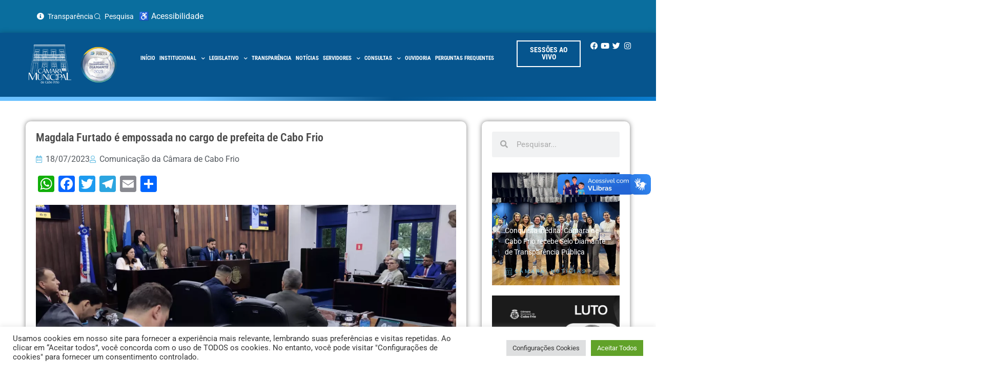

--- FILE ---
content_type: text/html; charset=UTF-8
request_url: https://cabofrio.rj.leg.br/magdala-furtado-e-empossada-no-cargo-de-prefeita-de-cabo-frio/
body_size: 32482
content:
<!doctype html>
<html lang="pt-BR">
<head>
<meta charset="UTF-8">
<meta name="viewport" content="width=device-width, initial-scale=1">
<link rel="profile" href="https://gmpg.org/xfn/11">
<meta name='robots' content='index, follow, max-image-preview:large, max-snippet:-1, max-video-preview:-1' />
<!-- This site is optimized with the Yoast SEO plugin v26.5 - https://yoast.com/wordpress/plugins/seo/ -->
<title>Magdala Furtado é empossada no cargo de prefeita de Cabo Frio  - Câmara Municipal de Cabo Frio</title>
<link rel="canonical" href="https://cabofrio.rj.leg.br/magdala-furtado-e-empossada-no-cargo-de-prefeita-de-cabo-frio/" />
<meta property="og:locale" content="pt_BR" />
<meta property="og:type" content="article" />
<meta property="og:title" content="Magdala Furtado é empossada no cargo de prefeita de Cabo Frio  - Câmara Municipal de Cabo Frio" />
<meta property="og:description" content="A Câmara Municipal de Cabo Frio realizou na manhã desta terça-feira (18), uma sessão solene para empossar a vice-prefeita Magdala Furtado no cargo de prefeita. A sessão foi conduzida pelo presidente Miguel Alencar, seguindo o rito previsto nos artigos 54 e 57 da Lei Orgânica Municipal (LOM).&nbsp; Transmitida pelas redes sociais, a solenidade atingiu a [&hellip;]" />
<meta property="og:url" content="https://cabofrio.rj.leg.br/magdala-furtado-e-empossada-no-cargo-de-prefeita-de-cabo-frio/" />
<meta property="og:site_name" content="Câmara Municipal de Cabo Frio" />
<meta property="article:publisher" content="https://www.facebook.com/CamaraCaboFrio/" />
<meta property="article:published_time" content="2023-07-18T16:51:34+00:00" />
<meta property="article:modified_time" content="2023-07-18T16:51:35+00:00" />
<meta property="og:image" content="https://cabofrio.rj.leg.br/wp-content/uploads/2023/07/18-07-2023-240.jpeg" />
<meta property="og:image:width" content="1200" />
<meta property="og:image:height" content="514" />
<meta property="og:image:type" content="image/jpeg" />
<meta name="author" content="Comunicação da Câmara de Cabo Frio" />
<meta name="twitter:card" content="summary_large_image" />
<meta name="twitter:label1" content="Escrito por" />
<meta name="twitter:data1" content="Comunicação da Câmara de Cabo Frio" />
<meta name="twitter:label2" content="Est. tempo de leitura" />
<meta name="twitter:data2" content="2 minutos" />
<script type="application/ld+json" class="yoast-schema-graph">{"@context":"https://schema.org","@graph":[{"@type":"WebPage","@id":"https://cabofrio.rj.leg.br/magdala-furtado-e-empossada-no-cargo-de-prefeita-de-cabo-frio/","url":"https://cabofrio.rj.leg.br/magdala-furtado-e-empossada-no-cargo-de-prefeita-de-cabo-frio/","name":"Magdala Furtado é empossada no cargo de prefeita de Cabo Frio  - Câmara Municipal de Cabo Frio","isPartOf":{"@id":"https://cabofrio.rj.leg.br/#website"},"primaryImageOfPage":{"@id":"https://cabofrio.rj.leg.br/magdala-furtado-e-empossada-no-cargo-de-prefeita-de-cabo-frio/#primaryimage"},"image":{"@id":"https://cabofrio.rj.leg.br/magdala-furtado-e-empossada-no-cargo-de-prefeita-de-cabo-frio/#primaryimage"},"thumbnailUrl":"https://cabofrio.rj.leg.br/wp-content/uploads/2023/07/18-07-2023-240.jpeg","datePublished":"2023-07-18T16:51:34+00:00","dateModified":"2023-07-18T16:51:35+00:00","author":{"@id":"https://cabofrio.rj.leg.br/#/schema/person/2f0c3a15e41c0de12bbb627759944789"},"breadcrumb":{"@id":"https://cabofrio.rj.leg.br/magdala-furtado-e-empossada-no-cargo-de-prefeita-de-cabo-frio/#breadcrumb"},"inLanguage":"pt-BR","potentialAction":[{"@type":"ReadAction","target":["https://cabofrio.rj.leg.br/magdala-furtado-e-empossada-no-cargo-de-prefeita-de-cabo-frio/"]}]},{"@type":"ImageObject","inLanguage":"pt-BR","@id":"https://cabofrio.rj.leg.br/magdala-furtado-e-empossada-no-cargo-de-prefeita-de-cabo-frio/#primaryimage","url":"https://cabofrio.rj.leg.br/wp-content/uploads/2023/07/18-07-2023-240.jpeg","contentUrl":"https://cabofrio.rj.leg.br/wp-content/uploads/2023/07/18-07-2023-240.jpeg","width":1200,"height":514},{"@type":"BreadcrumbList","@id":"https://cabofrio.rj.leg.br/magdala-furtado-e-empossada-no-cargo-de-prefeita-de-cabo-frio/#breadcrumb","itemListElement":[{"@type":"ListItem","position":1,"name":"Home","item":"https://cabofrio.rj.leg.br/"},{"@type":"ListItem","position":2,"name":"Notícias","item":"https://cabofrio.rj.leg.br/noticias/"},{"@type":"ListItem","position":3,"name":"Magdala Furtado é empossada no cargo de prefeita de Cabo Frio "}]},{"@type":"WebSite","@id":"https://cabofrio.rj.leg.br/#website","url":"https://cabofrio.rj.leg.br/","name":"Câmara Municipal de Cabo Frio","description":"","potentialAction":[{"@type":"SearchAction","target":{"@type":"EntryPoint","urlTemplate":"https://cabofrio.rj.leg.br/?s={search_term_string}"},"query-input":{"@type":"PropertyValueSpecification","valueRequired":true,"valueName":"search_term_string"}}],"inLanguage":"pt-BR"},{"@type":"Person","@id":"https://cabofrio.rj.leg.br/#/schema/person/2f0c3a15e41c0de12bbb627759944789","name":"Comunicação da Câmara de Cabo Frio","image":{"@type":"ImageObject","inLanguage":"pt-BR","@id":"https://cabofrio.rj.leg.br/#/schema/person/image/","url":"https://secure.gravatar.com/avatar/d18b73c5b34d8953302c001ae892ff44dc0edbf4da1557164232631610d740cf?s=96&d=mm&r=g","contentUrl":"https://secure.gravatar.com/avatar/d18b73c5b34d8953302c001ae892ff44dc0edbf4da1557164232631610d740cf?s=96&d=mm&r=g","caption":"Comunicação da Câmara de Cabo Frio"},"url":"https://cabofrio.rj.leg.br/author/comunicacaocabofrio-rj-leg-br/"}]}</script>
<!-- / Yoast SEO plugin. -->
<link rel='dns-prefetch' href='//static.addtoany.com' />
<link rel='dns-prefetch' href='//vlibras.gov.br' />
<link rel="alternate" type="application/rss+xml" title="Feed para Câmara Municipal de Cabo Frio &raquo;" href="https://cabofrio.rj.leg.br/feed/" />
<link rel="alternate" type="application/rss+xml" title="Feed de comentários para Câmara Municipal de Cabo Frio &raquo;" href="https://cabofrio.rj.leg.br/comments/feed/" />
<link rel="alternate" type="application/rss+xml" title="Feed de comentários para Câmara Municipal de Cabo Frio &raquo; Magdala Furtado é empossada no cargo de prefeita de Cabo Frio " href="https://cabofrio.rj.leg.br/magdala-furtado-e-empossada-no-cargo-de-prefeita-de-cabo-frio/feed/" />
<link rel="alternate" title="oEmbed (JSON)" type="application/json+oembed" href="https://cabofrio.rj.leg.br/wp-json/oembed/1.0/embed?url=https%3A%2F%2Fcabofrio.rj.leg.br%2Fmagdala-furtado-e-empossada-no-cargo-de-prefeita-de-cabo-frio%2F" />
<link rel="alternate" title="oEmbed (XML)" type="text/xml+oembed" href="https://cabofrio.rj.leg.br/wp-json/oembed/1.0/embed?url=https%3A%2F%2Fcabofrio.rj.leg.br%2Fmagdala-furtado-e-empossada-no-cargo-de-prefeita-de-cabo-frio%2F&#038;format=xml" />
<style id='wp-img-auto-sizes-contain-inline-css'>
img:is([sizes=auto i],[sizes^="auto," i]){contain-intrinsic-size:3000px 1500px}
/*# sourceURL=wp-img-auto-sizes-contain-inline-css */
</style>
<!-- <link rel='stylesheet' id='sbi_styles-css' href='https://cabofrio.rj.leg.br/wp-content/plugins/instagram-feed/css/sbi-styles.min.css?ver=6.10.0' media='all' /> -->
<!-- <link rel='stylesheet' id='wp-block-library-css' href='https://cabofrio.rj.leg.br/wp-includes/css/dist/block-library/style.min.css?ver=6.9' media='all' /> -->
<!-- <link rel='stylesheet' id='jet-engine-frontend-css' href='https://cabofrio.rj.leg.br/wp-content/plugins/jet-engine/assets/css/frontend.css?ver=3.8.0' media='all' /> -->
<link rel="stylesheet" type="text/css" href="//cabofrio.rj.leg.br/wp-content/cache/wpfc-minified/e6fn8u9k/6m6fl.css" media="all"/>
<style id='global-styles-inline-css'>
:root{--wp--preset--aspect-ratio--square: 1;--wp--preset--aspect-ratio--4-3: 4/3;--wp--preset--aspect-ratio--3-4: 3/4;--wp--preset--aspect-ratio--3-2: 3/2;--wp--preset--aspect-ratio--2-3: 2/3;--wp--preset--aspect-ratio--16-9: 16/9;--wp--preset--aspect-ratio--9-16: 9/16;--wp--preset--color--black: #000000;--wp--preset--color--cyan-bluish-gray: #abb8c3;--wp--preset--color--white: #ffffff;--wp--preset--color--pale-pink: #f78da7;--wp--preset--color--vivid-red: #cf2e2e;--wp--preset--color--luminous-vivid-orange: #ff6900;--wp--preset--color--luminous-vivid-amber: #fcb900;--wp--preset--color--light-green-cyan: #7bdcb5;--wp--preset--color--vivid-green-cyan: #00d084;--wp--preset--color--pale-cyan-blue: #8ed1fc;--wp--preset--color--vivid-cyan-blue: #0693e3;--wp--preset--color--vivid-purple: #9b51e0;--wp--preset--gradient--vivid-cyan-blue-to-vivid-purple: linear-gradient(135deg,rgb(6,147,227) 0%,rgb(155,81,224) 100%);--wp--preset--gradient--light-green-cyan-to-vivid-green-cyan: linear-gradient(135deg,rgb(122,220,180) 0%,rgb(0,208,130) 100%);--wp--preset--gradient--luminous-vivid-amber-to-luminous-vivid-orange: linear-gradient(135deg,rgb(252,185,0) 0%,rgb(255,105,0) 100%);--wp--preset--gradient--luminous-vivid-orange-to-vivid-red: linear-gradient(135deg,rgb(255,105,0) 0%,rgb(207,46,46) 100%);--wp--preset--gradient--very-light-gray-to-cyan-bluish-gray: linear-gradient(135deg,rgb(238,238,238) 0%,rgb(169,184,195) 100%);--wp--preset--gradient--cool-to-warm-spectrum: linear-gradient(135deg,rgb(74,234,220) 0%,rgb(151,120,209) 20%,rgb(207,42,186) 40%,rgb(238,44,130) 60%,rgb(251,105,98) 80%,rgb(254,248,76) 100%);--wp--preset--gradient--blush-light-purple: linear-gradient(135deg,rgb(255,206,236) 0%,rgb(152,150,240) 100%);--wp--preset--gradient--blush-bordeaux: linear-gradient(135deg,rgb(254,205,165) 0%,rgb(254,45,45) 50%,rgb(107,0,62) 100%);--wp--preset--gradient--luminous-dusk: linear-gradient(135deg,rgb(255,203,112) 0%,rgb(199,81,192) 50%,rgb(65,88,208) 100%);--wp--preset--gradient--pale-ocean: linear-gradient(135deg,rgb(255,245,203) 0%,rgb(182,227,212) 50%,rgb(51,167,181) 100%);--wp--preset--gradient--electric-grass: linear-gradient(135deg,rgb(202,248,128) 0%,rgb(113,206,126) 100%);--wp--preset--gradient--midnight: linear-gradient(135deg,rgb(2,3,129) 0%,rgb(40,116,252) 100%);--wp--preset--font-size--small: 13px;--wp--preset--font-size--medium: 20px;--wp--preset--font-size--large: 36px;--wp--preset--font-size--x-large: 42px;--wp--preset--spacing--20: 0.44rem;--wp--preset--spacing--30: 0.67rem;--wp--preset--spacing--40: 1rem;--wp--preset--spacing--50: 1.5rem;--wp--preset--spacing--60: 2.25rem;--wp--preset--spacing--70: 3.38rem;--wp--preset--spacing--80: 5.06rem;--wp--preset--shadow--natural: 6px 6px 9px rgba(0, 0, 0, 0.2);--wp--preset--shadow--deep: 12px 12px 50px rgba(0, 0, 0, 0.4);--wp--preset--shadow--sharp: 6px 6px 0px rgba(0, 0, 0, 0.2);--wp--preset--shadow--outlined: 6px 6px 0px -3px rgb(255, 255, 255), 6px 6px rgb(0, 0, 0);--wp--preset--shadow--crisp: 6px 6px 0px rgb(0, 0, 0);}:root { --wp--style--global--content-size: 800px;--wp--style--global--wide-size: 1200px; }:where(body) { margin: 0; }.wp-site-blocks > .alignleft { float: left; margin-right: 2em; }.wp-site-blocks > .alignright { float: right; margin-left: 2em; }.wp-site-blocks > .aligncenter { justify-content: center; margin-left: auto; margin-right: auto; }:where(.wp-site-blocks) > * { margin-block-start: 24px; margin-block-end: 0; }:where(.wp-site-blocks) > :first-child { margin-block-start: 0; }:where(.wp-site-blocks) > :last-child { margin-block-end: 0; }:root { --wp--style--block-gap: 24px; }:root :where(.is-layout-flow) > :first-child{margin-block-start: 0;}:root :where(.is-layout-flow) > :last-child{margin-block-end: 0;}:root :where(.is-layout-flow) > *{margin-block-start: 24px;margin-block-end: 0;}:root :where(.is-layout-constrained) > :first-child{margin-block-start: 0;}:root :where(.is-layout-constrained) > :last-child{margin-block-end: 0;}:root :where(.is-layout-constrained) > *{margin-block-start: 24px;margin-block-end: 0;}:root :where(.is-layout-flex){gap: 24px;}:root :where(.is-layout-grid){gap: 24px;}.is-layout-flow > .alignleft{float: left;margin-inline-start: 0;margin-inline-end: 2em;}.is-layout-flow > .alignright{float: right;margin-inline-start: 2em;margin-inline-end: 0;}.is-layout-flow > .aligncenter{margin-left: auto !important;margin-right: auto !important;}.is-layout-constrained > .alignleft{float: left;margin-inline-start: 0;margin-inline-end: 2em;}.is-layout-constrained > .alignright{float: right;margin-inline-start: 2em;margin-inline-end: 0;}.is-layout-constrained > .aligncenter{margin-left: auto !important;margin-right: auto !important;}.is-layout-constrained > :where(:not(.alignleft):not(.alignright):not(.alignfull)){max-width: var(--wp--style--global--content-size);margin-left: auto !important;margin-right: auto !important;}.is-layout-constrained > .alignwide{max-width: var(--wp--style--global--wide-size);}body .is-layout-flex{display: flex;}.is-layout-flex{flex-wrap: wrap;align-items: center;}.is-layout-flex > :is(*, div){margin: 0;}body .is-layout-grid{display: grid;}.is-layout-grid > :is(*, div){margin: 0;}body{padding-top: 0px;padding-right: 0px;padding-bottom: 0px;padding-left: 0px;}a:where(:not(.wp-element-button)){text-decoration: underline;}:root :where(.wp-element-button, .wp-block-button__link){background-color: #32373c;border-width: 0;color: #fff;font-family: inherit;font-size: inherit;font-style: inherit;font-weight: inherit;letter-spacing: inherit;line-height: inherit;padding-top: calc(0.667em + 2px);padding-right: calc(1.333em + 2px);padding-bottom: calc(0.667em + 2px);padding-left: calc(1.333em + 2px);text-decoration: none;text-transform: inherit;}.has-black-color{color: var(--wp--preset--color--black) !important;}.has-cyan-bluish-gray-color{color: var(--wp--preset--color--cyan-bluish-gray) !important;}.has-white-color{color: var(--wp--preset--color--white) !important;}.has-pale-pink-color{color: var(--wp--preset--color--pale-pink) !important;}.has-vivid-red-color{color: var(--wp--preset--color--vivid-red) !important;}.has-luminous-vivid-orange-color{color: var(--wp--preset--color--luminous-vivid-orange) !important;}.has-luminous-vivid-amber-color{color: var(--wp--preset--color--luminous-vivid-amber) !important;}.has-light-green-cyan-color{color: var(--wp--preset--color--light-green-cyan) !important;}.has-vivid-green-cyan-color{color: var(--wp--preset--color--vivid-green-cyan) !important;}.has-pale-cyan-blue-color{color: var(--wp--preset--color--pale-cyan-blue) !important;}.has-vivid-cyan-blue-color{color: var(--wp--preset--color--vivid-cyan-blue) !important;}.has-vivid-purple-color{color: var(--wp--preset--color--vivid-purple) !important;}.has-black-background-color{background-color: var(--wp--preset--color--black) !important;}.has-cyan-bluish-gray-background-color{background-color: var(--wp--preset--color--cyan-bluish-gray) !important;}.has-white-background-color{background-color: var(--wp--preset--color--white) !important;}.has-pale-pink-background-color{background-color: var(--wp--preset--color--pale-pink) !important;}.has-vivid-red-background-color{background-color: var(--wp--preset--color--vivid-red) !important;}.has-luminous-vivid-orange-background-color{background-color: var(--wp--preset--color--luminous-vivid-orange) !important;}.has-luminous-vivid-amber-background-color{background-color: var(--wp--preset--color--luminous-vivid-amber) !important;}.has-light-green-cyan-background-color{background-color: var(--wp--preset--color--light-green-cyan) !important;}.has-vivid-green-cyan-background-color{background-color: var(--wp--preset--color--vivid-green-cyan) !important;}.has-pale-cyan-blue-background-color{background-color: var(--wp--preset--color--pale-cyan-blue) !important;}.has-vivid-cyan-blue-background-color{background-color: var(--wp--preset--color--vivid-cyan-blue) !important;}.has-vivid-purple-background-color{background-color: var(--wp--preset--color--vivid-purple) !important;}.has-black-border-color{border-color: var(--wp--preset--color--black) !important;}.has-cyan-bluish-gray-border-color{border-color: var(--wp--preset--color--cyan-bluish-gray) !important;}.has-white-border-color{border-color: var(--wp--preset--color--white) !important;}.has-pale-pink-border-color{border-color: var(--wp--preset--color--pale-pink) !important;}.has-vivid-red-border-color{border-color: var(--wp--preset--color--vivid-red) !important;}.has-luminous-vivid-orange-border-color{border-color: var(--wp--preset--color--luminous-vivid-orange) !important;}.has-luminous-vivid-amber-border-color{border-color: var(--wp--preset--color--luminous-vivid-amber) !important;}.has-light-green-cyan-border-color{border-color: var(--wp--preset--color--light-green-cyan) !important;}.has-vivid-green-cyan-border-color{border-color: var(--wp--preset--color--vivid-green-cyan) !important;}.has-pale-cyan-blue-border-color{border-color: var(--wp--preset--color--pale-cyan-blue) !important;}.has-vivid-cyan-blue-border-color{border-color: var(--wp--preset--color--vivid-cyan-blue) !important;}.has-vivid-purple-border-color{border-color: var(--wp--preset--color--vivid-purple) !important;}.has-vivid-cyan-blue-to-vivid-purple-gradient-background{background: var(--wp--preset--gradient--vivid-cyan-blue-to-vivid-purple) !important;}.has-light-green-cyan-to-vivid-green-cyan-gradient-background{background: var(--wp--preset--gradient--light-green-cyan-to-vivid-green-cyan) !important;}.has-luminous-vivid-amber-to-luminous-vivid-orange-gradient-background{background: var(--wp--preset--gradient--luminous-vivid-amber-to-luminous-vivid-orange) !important;}.has-luminous-vivid-orange-to-vivid-red-gradient-background{background: var(--wp--preset--gradient--luminous-vivid-orange-to-vivid-red) !important;}.has-very-light-gray-to-cyan-bluish-gray-gradient-background{background: var(--wp--preset--gradient--very-light-gray-to-cyan-bluish-gray) !important;}.has-cool-to-warm-spectrum-gradient-background{background: var(--wp--preset--gradient--cool-to-warm-spectrum) !important;}.has-blush-light-purple-gradient-background{background: var(--wp--preset--gradient--blush-light-purple) !important;}.has-blush-bordeaux-gradient-background{background: var(--wp--preset--gradient--blush-bordeaux) !important;}.has-luminous-dusk-gradient-background{background: var(--wp--preset--gradient--luminous-dusk) !important;}.has-pale-ocean-gradient-background{background: var(--wp--preset--gradient--pale-ocean) !important;}.has-electric-grass-gradient-background{background: var(--wp--preset--gradient--electric-grass) !important;}.has-midnight-gradient-background{background: var(--wp--preset--gradient--midnight) !important;}.has-small-font-size{font-size: var(--wp--preset--font-size--small) !important;}.has-medium-font-size{font-size: var(--wp--preset--font-size--medium) !important;}.has-large-font-size{font-size: var(--wp--preset--font-size--large) !important;}.has-x-large-font-size{font-size: var(--wp--preset--font-size--x-large) !important;}
:root :where(.wp-block-pullquote){font-size: 1.5em;line-height: 1.6;}
/*# sourceURL=global-styles-inline-css */
</style>
<!-- <link rel='stylesheet' id='cookie-law-info-css' href='https://cabofrio.rj.leg.br/wp-content/plugins/cookie-law-info/legacy/public/css/cookie-law-info-public.css?ver=3.3.8' media='all' /> -->
<!-- <link rel='stylesheet' id='cookie-law-info-gdpr-css' href='https://cabofrio.rj.leg.br/wp-content/plugins/cookie-law-info/legacy/public/css/cookie-law-info-gdpr.css?ver=3.3.8' media='all' /> -->
<!-- <link rel='stylesheet' id='hello-elementor-css' href='https://cabofrio.rj.leg.br/wp-content/themes/hello-elementor/assets/css/reset.css?ver=3.4.4' media='all' /> -->
<!-- <link rel='stylesheet' id='hello-elementor-theme-style-css' href='https://cabofrio.rj.leg.br/wp-content/themes/hello-elementor/assets/css/theme.css?ver=3.4.4' media='all' /> -->
<!-- <link rel='stylesheet' id='hello-elementor-header-footer-css' href='https://cabofrio.rj.leg.br/wp-content/themes/hello-elementor/assets/css/header-footer.css?ver=3.4.4' media='all' /> -->
<!-- <link rel='stylesheet' id='jet-fb-option-field-select-css' href='https://cabofrio.rj.leg.br/wp-content/plugins/jetformbuilder/modules/option-field/assets/build/select.css?ver=0edd78a6f12e2b918b82' media='all' /> -->
<!-- <link rel='stylesheet' id='jet-fb-option-field-checkbox-css' href='https://cabofrio.rj.leg.br/wp-content/plugins/jetformbuilder/modules/option-field/assets/build/checkbox.css?ver=6e25adbbae5a5d1bb65e' media='all' /> -->
<!-- <link rel='stylesheet' id='jet-fb-option-field-radio-css' href='https://cabofrio.rj.leg.br/wp-content/plugins/jetformbuilder/modules/option-field/assets/build/radio.css?ver=7c6d0d4d7df91e6bd6a4' media='all' /> -->
<!-- <link rel='stylesheet' id='jet-fb-advanced-choices-css' href='https://cabofrio.rj.leg.br/wp-content/plugins/jetformbuilder/modules/advanced-choices/assets/build/main.css?ver=ca05550a7cac3b9b55a3' media='all' /> -->
<!-- <link rel='stylesheet' id='jet-fb-wysiwyg-css' href='https://cabofrio.rj.leg.br/wp-content/plugins/jetformbuilder/modules/wysiwyg/assets/build/wysiwyg.css?ver=5a4d16fb6d7a94700261' media='all' /> -->
<!-- <link rel='stylesheet' id='jet-fb-switcher-css' href='https://cabofrio.rj.leg.br/wp-content/plugins/jetformbuilder/modules/switcher/assets/build/switcher.css?ver=06c887a8b9195e5a119d' media='all' /> -->
<!-- <link rel='stylesheet' id='elementor-frontend-css' href='https://cabofrio.rj.leg.br/wp-content/plugins/elementor/assets/css/frontend.min.css?ver=3.33.4' media='all' /> -->
<link rel="stylesheet" type="text/css" href="//cabofrio.rj.leg.br/wp-content/cache/wpfc-minified/862pt4ye/6m6fl.css" media="all"/>
<style id='elementor-frontend-inline-css'>
@-webkit-keyframes ha_fadeIn{0%{opacity:0}to{opacity:1}}@keyframes ha_fadeIn{0%{opacity:0}to{opacity:1}}@-webkit-keyframes ha_zoomIn{0%{opacity:0;-webkit-transform:scale3d(.3,.3,.3);transform:scale3d(.3,.3,.3)}50%{opacity:1}}@keyframes ha_zoomIn{0%{opacity:0;-webkit-transform:scale3d(.3,.3,.3);transform:scale3d(.3,.3,.3)}50%{opacity:1}}@-webkit-keyframes ha_rollIn{0%{opacity:0;-webkit-transform:translate3d(-100%,0,0) rotate3d(0,0,1,-120deg);transform:translate3d(-100%,0,0) rotate3d(0,0,1,-120deg)}to{opacity:1}}@keyframes ha_rollIn{0%{opacity:0;-webkit-transform:translate3d(-100%,0,0) rotate3d(0,0,1,-120deg);transform:translate3d(-100%,0,0) rotate3d(0,0,1,-120deg)}to{opacity:1}}@-webkit-keyframes ha_bounce{0%,20%,53%,to{-webkit-animation-timing-function:cubic-bezier(.215,.61,.355,1);animation-timing-function:cubic-bezier(.215,.61,.355,1)}40%,43%{-webkit-transform:translate3d(0,-30px,0) scaleY(1.1);transform:translate3d(0,-30px,0) scaleY(1.1);-webkit-animation-timing-function:cubic-bezier(.755,.05,.855,.06);animation-timing-function:cubic-bezier(.755,.05,.855,.06)}70%{-webkit-transform:translate3d(0,-15px,0) scaleY(1.05);transform:translate3d(0,-15px,0) scaleY(1.05);-webkit-animation-timing-function:cubic-bezier(.755,.05,.855,.06);animation-timing-function:cubic-bezier(.755,.05,.855,.06)}80%{-webkit-transition-timing-function:cubic-bezier(.215,.61,.355,1);transition-timing-function:cubic-bezier(.215,.61,.355,1);-webkit-transform:translate3d(0,0,0) scaleY(.95);transform:translate3d(0,0,0) scaleY(.95)}90%{-webkit-transform:translate3d(0,-4px,0) scaleY(1.02);transform:translate3d(0,-4px,0) scaleY(1.02)}}@keyframes ha_bounce{0%,20%,53%,to{-webkit-animation-timing-function:cubic-bezier(.215,.61,.355,1);animation-timing-function:cubic-bezier(.215,.61,.355,1)}40%,43%{-webkit-transform:translate3d(0,-30px,0) scaleY(1.1);transform:translate3d(0,-30px,0) scaleY(1.1);-webkit-animation-timing-function:cubic-bezier(.755,.05,.855,.06);animation-timing-function:cubic-bezier(.755,.05,.855,.06)}70%{-webkit-transform:translate3d(0,-15px,0) scaleY(1.05);transform:translate3d(0,-15px,0) scaleY(1.05);-webkit-animation-timing-function:cubic-bezier(.755,.05,.855,.06);animation-timing-function:cubic-bezier(.755,.05,.855,.06)}80%{-webkit-transition-timing-function:cubic-bezier(.215,.61,.355,1);transition-timing-function:cubic-bezier(.215,.61,.355,1);-webkit-transform:translate3d(0,0,0) scaleY(.95);transform:translate3d(0,0,0) scaleY(.95)}90%{-webkit-transform:translate3d(0,-4px,0) scaleY(1.02);transform:translate3d(0,-4px,0) scaleY(1.02)}}@-webkit-keyframes ha_bounceIn{0%,20%,40%,60%,80%,to{-webkit-animation-timing-function:cubic-bezier(.215,.61,.355,1);animation-timing-function:cubic-bezier(.215,.61,.355,1)}0%{opacity:0;-webkit-transform:scale3d(.3,.3,.3);transform:scale3d(.3,.3,.3)}20%{-webkit-transform:scale3d(1.1,1.1,1.1);transform:scale3d(1.1,1.1,1.1)}40%{-webkit-transform:scale3d(.9,.9,.9);transform:scale3d(.9,.9,.9)}60%{opacity:1;-webkit-transform:scale3d(1.03,1.03,1.03);transform:scale3d(1.03,1.03,1.03)}80%{-webkit-transform:scale3d(.97,.97,.97);transform:scale3d(.97,.97,.97)}to{opacity:1}}@keyframes ha_bounceIn{0%,20%,40%,60%,80%,to{-webkit-animation-timing-function:cubic-bezier(.215,.61,.355,1);animation-timing-function:cubic-bezier(.215,.61,.355,1)}0%{opacity:0;-webkit-transform:scale3d(.3,.3,.3);transform:scale3d(.3,.3,.3)}20%{-webkit-transform:scale3d(1.1,1.1,1.1);transform:scale3d(1.1,1.1,1.1)}40%{-webkit-transform:scale3d(.9,.9,.9);transform:scale3d(.9,.9,.9)}60%{opacity:1;-webkit-transform:scale3d(1.03,1.03,1.03);transform:scale3d(1.03,1.03,1.03)}80%{-webkit-transform:scale3d(.97,.97,.97);transform:scale3d(.97,.97,.97)}to{opacity:1}}@-webkit-keyframes ha_flipInX{0%{opacity:0;-webkit-transform:perspective(400px) rotate3d(1,0,0,90deg);transform:perspective(400px) rotate3d(1,0,0,90deg);-webkit-animation-timing-function:ease-in;animation-timing-function:ease-in}40%{-webkit-transform:perspective(400px) rotate3d(1,0,0,-20deg);transform:perspective(400px) rotate3d(1,0,0,-20deg);-webkit-animation-timing-function:ease-in;animation-timing-function:ease-in}60%{opacity:1;-webkit-transform:perspective(400px) rotate3d(1,0,0,10deg);transform:perspective(400px) rotate3d(1,0,0,10deg)}80%{-webkit-transform:perspective(400px) rotate3d(1,0,0,-5deg);transform:perspective(400px) rotate3d(1,0,0,-5deg)}}@keyframes ha_flipInX{0%{opacity:0;-webkit-transform:perspective(400px) rotate3d(1,0,0,90deg);transform:perspective(400px) rotate3d(1,0,0,90deg);-webkit-animation-timing-function:ease-in;animation-timing-function:ease-in}40%{-webkit-transform:perspective(400px) rotate3d(1,0,0,-20deg);transform:perspective(400px) rotate3d(1,0,0,-20deg);-webkit-animation-timing-function:ease-in;animation-timing-function:ease-in}60%{opacity:1;-webkit-transform:perspective(400px) rotate3d(1,0,0,10deg);transform:perspective(400px) rotate3d(1,0,0,10deg)}80%{-webkit-transform:perspective(400px) rotate3d(1,0,0,-5deg);transform:perspective(400px) rotate3d(1,0,0,-5deg)}}@-webkit-keyframes ha_flipInY{0%{opacity:0;-webkit-transform:perspective(400px) rotate3d(0,1,0,90deg);transform:perspective(400px) rotate3d(0,1,0,90deg);-webkit-animation-timing-function:ease-in;animation-timing-function:ease-in}40%{-webkit-transform:perspective(400px) rotate3d(0,1,0,-20deg);transform:perspective(400px) rotate3d(0,1,0,-20deg);-webkit-animation-timing-function:ease-in;animation-timing-function:ease-in}60%{opacity:1;-webkit-transform:perspective(400px) rotate3d(0,1,0,10deg);transform:perspective(400px) rotate3d(0,1,0,10deg)}80%{-webkit-transform:perspective(400px) rotate3d(0,1,0,-5deg);transform:perspective(400px) rotate3d(0,1,0,-5deg)}}@keyframes ha_flipInY{0%{opacity:0;-webkit-transform:perspective(400px) rotate3d(0,1,0,90deg);transform:perspective(400px) rotate3d(0,1,0,90deg);-webkit-animation-timing-function:ease-in;animation-timing-function:ease-in}40%{-webkit-transform:perspective(400px) rotate3d(0,1,0,-20deg);transform:perspective(400px) rotate3d(0,1,0,-20deg);-webkit-animation-timing-function:ease-in;animation-timing-function:ease-in}60%{opacity:1;-webkit-transform:perspective(400px) rotate3d(0,1,0,10deg);transform:perspective(400px) rotate3d(0,1,0,10deg)}80%{-webkit-transform:perspective(400px) rotate3d(0,1,0,-5deg);transform:perspective(400px) rotate3d(0,1,0,-5deg)}}@-webkit-keyframes ha_swing{20%{-webkit-transform:rotate3d(0,0,1,15deg);transform:rotate3d(0,0,1,15deg)}40%{-webkit-transform:rotate3d(0,0,1,-10deg);transform:rotate3d(0,0,1,-10deg)}60%{-webkit-transform:rotate3d(0,0,1,5deg);transform:rotate3d(0,0,1,5deg)}80%{-webkit-transform:rotate3d(0,0,1,-5deg);transform:rotate3d(0,0,1,-5deg)}}@keyframes ha_swing{20%{-webkit-transform:rotate3d(0,0,1,15deg);transform:rotate3d(0,0,1,15deg)}40%{-webkit-transform:rotate3d(0,0,1,-10deg);transform:rotate3d(0,0,1,-10deg)}60%{-webkit-transform:rotate3d(0,0,1,5deg);transform:rotate3d(0,0,1,5deg)}80%{-webkit-transform:rotate3d(0,0,1,-5deg);transform:rotate3d(0,0,1,-5deg)}}@-webkit-keyframes ha_slideInDown{0%{visibility:visible;-webkit-transform:translate3d(0,-100%,0);transform:translate3d(0,-100%,0)}}@keyframes ha_slideInDown{0%{visibility:visible;-webkit-transform:translate3d(0,-100%,0);transform:translate3d(0,-100%,0)}}@-webkit-keyframes ha_slideInUp{0%{visibility:visible;-webkit-transform:translate3d(0,100%,0);transform:translate3d(0,100%,0)}}@keyframes ha_slideInUp{0%{visibility:visible;-webkit-transform:translate3d(0,100%,0);transform:translate3d(0,100%,0)}}@-webkit-keyframes ha_slideInLeft{0%{visibility:visible;-webkit-transform:translate3d(-100%,0,0);transform:translate3d(-100%,0,0)}}@keyframes ha_slideInLeft{0%{visibility:visible;-webkit-transform:translate3d(-100%,0,0);transform:translate3d(-100%,0,0)}}@-webkit-keyframes ha_slideInRight{0%{visibility:visible;-webkit-transform:translate3d(100%,0,0);transform:translate3d(100%,0,0)}}@keyframes ha_slideInRight{0%{visibility:visible;-webkit-transform:translate3d(100%,0,0);transform:translate3d(100%,0,0)}}.ha_fadeIn{-webkit-animation-name:ha_fadeIn;animation-name:ha_fadeIn}.ha_zoomIn{-webkit-animation-name:ha_zoomIn;animation-name:ha_zoomIn}.ha_rollIn{-webkit-animation-name:ha_rollIn;animation-name:ha_rollIn}.ha_bounce{-webkit-transform-origin:center bottom;-ms-transform-origin:center bottom;transform-origin:center bottom;-webkit-animation-name:ha_bounce;animation-name:ha_bounce}.ha_bounceIn{-webkit-animation-name:ha_bounceIn;animation-name:ha_bounceIn;-webkit-animation-duration:.75s;-webkit-animation-duration:calc(var(--animate-duration)*.75);animation-duration:.75s;animation-duration:calc(var(--animate-duration)*.75)}.ha_flipInX,.ha_flipInY{-webkit-animation-name:ha_flipInX;animation-name:ha_flipInX;-webkit-backface-visibility:visible!important;backface-visibility:visible!important}.ha_flipInY{-webkit-animation-name:ha_flipInY;animation-name:ha_flipInY}.ha_swing{-webkit-transform-origin:top center;-ms-transform-origin:top center;transform-origin:top center;-webkit-animation-name:ha_swing;animation-name:ha_swing}.ha_slideInDown{-webkit-animation-name:ha_slideInDown;animation-name:ha_slideInDown}.ha_slideInUp{-webkit-animation-name:ha_slideInUp;animation-name:ha_slideInUp}.ha_slideInLeft{-webkit-animation-name:ha_slideInLeft;animation-name:ha_slideInLeft}.ha_slideInRight{-webkit-animation-name:ha_slideInRight;animation-name:ha_slideInRight}.ha-css-transform-yes{-webkit-transition-duration:var(--ha-tfx-transition-duration, .2s);transition-duration:var(--ha-tfx-transition-duration, .2s);-webkit-transition-property:-webkit-transform;transition-property:transform;transition-property:transform,-webkit-transform;-webkit-transform:translate(var(--ha-tfx-translate-x, 0),var(--ha-tfx-translate-y, 0)) scale(var(--ha-tfx-scale-x, 1),var(--ha-tfx-scale-y, 1)) skew(var(--ha-tfx-skew-x, 0),var(--ha-tfx-skew-y, 0)) rotateX(var(--ha-tfx-rotate-x, 0)) rotateY(var(--ha-tfx-rotate-y, 0)) rotateZ(var(--ha-tfx-rotate-z, 0));transform:translate(var(--ha-tfx-translate-x, 0),var(--ha-tfx-translate-y, 0)) scale(var(--ha-tfx-scale-x, 1),var(--ha-tfx-scale-y, 1)) skew(var(--ha-tfx-skew-x, 0),var(--ha-tfx-skew-y, 0)) rotateX(var(--ha-tfx-rotate-x, 0)) rotateY(var(--ha-tfx-rotate-y, 0)) rotateZ(var(--ha-tfx-rotate-z, 0))}.ha-css-transform-yes:hover{-webkit-transform:translate(var(--ha-tfx-translate-x-hover, var(--ha-tfx-translate-x, 0)),var(--ha-tfx-translate-y-hover, var(--ha-tfx-translate-y, 0))) scale(var(--ha-tfx-scale-x-hover, var(--ha-tfx-scale-x, 1)),var(--ha-tfx-scale-y-hover, var(--ha-tfx-scale-y, 1))) skew(var(--ha-tfx-skew-x-hover, var(--ha-tfx-skew-x, 0)),var(--ha-tfx-skew-y-hover, var(--ha-tfx-skew-y, 0))) rotateX(var(--ha-tfx-rotate-x-hover, var(--ha-tfx-rotate-x, 0))) rotateY(var(--ha-tfx-rotate-y-hover, var(--ha-tfx-rotate-y, 0))) rotateZ(var(--ha-tfx-rotate-z-hover, var(--ha-tfx-rotate-z, 0)));transform:translate(var(--ha-tfx-translate-x-hover, var(--ha-tfx-translate-x, 0)),var(--ha-tfx-translate-y-hover, var(--ha-tfx-translate-y, 0))) scale(var(--ha-tfx-scale-x-hover, var(--ha-tfx-scale-x, 1)),var(--ha-tfx-scale-y-hover, var(--ha-tfx-scale-y, 1))) skew(var(--ha-tfx-skew-x-hover, var(--ha-tfx-skew-x, 0)),var(--ha-tfx-skew-y-hover, var(--ha-tfx-skew-y, 0))) rotateX(var(--ha-tfx-rotate-x-hover, var(--ha-tfx-rotate-x, 0))) rotateY(var(--ha-tfx-rotate-y-hover, var(--ha-tfx-rotate-y, 0))) rotateZ(var(--ha-tfx-rotate-z-hover, var(--ha-tfx-rotate-z, 0)))}.happy-addon>.elementor-widget-container{word-wrap:break-word;overflow-wrap:break-word}.happy-addon>.elementor-widget-container,.happy-addon>.elementor-widget-container *{-webkit-box-sizing:border-box;box-sizing:border-box}.happy-addon:not(:has(.elementor-widget-container)),.happy-addon:not(:has(.elementor-widget-container)) *{-webkit-box-sizing:border-box;box-sizing:border-box;word-wrap:break-word;overflow-wrap:break-word}.happy-addon p:empty{display:none}.happy-addon .elementor-inline-editing{min-height:auto!important}.happy-addon-pro img{max-width:100%;height:auto;-o-object-fit:cover;object-fit:cover}.ha-screen-reader-text{position:absolute;overflow:hidden;clip:rect(1px,1px,1px,1px);margin:-1px;padding:0;width:1px;height:1px;border:0;word-wrap:normal!important;-webkit-clip-path:inset(50%);clip-path:inset(50%)}.ha-has-bg-overlay>.elementor-widget-container{position:relative;z-index:1}.ha-has-bg-overlay>.elementor-widget-container:before{position:absolute;top:0;left:0;z-index:-1;width:100%;height:100%;content:""}.ha-has-bg-overlay:not(:has(.elementor-widget-container)){position:relative;z-index:1}.ha-has-bg-overlay:not(:has(.elementor-widget-container)):before{position:absolute;top:0;left:0;z-index:-1;width:100%;height:100%;content:""}.ha-popup--is-enabled .ha-js-popup,.ha-popup--is-enabled .ha-js-popup img{cursor:-webkit-zoom-in!important;cursor:zoom-in!important}.mfp-wrap .mfp-arrow,.mfp-wrap .mfp-close{background-color:transparent}.mfp-wrap .mfp-arrow:focus,.mfp-wrap .mfp-close:focus{outline-width:thin}.ha-advanced-tooltip-enable{position:relative;cursor:pointer;--ha-tooltip-arrow-color:black;--ha-tooltip-arrow-distance:0}.ha-advanced-tooltip-enable .ha-advanced-tooltip-content{position:absolute;z-index:999;display:none;padding:5px 0;width:120px;height:auto;border-radius:6px;background-color:#000;color:#fff;text-align:center;opacity:0}.ha-advanced-tooltip-enable .ha-advanced-tooltip-content::after{position:absolute;border-width:5px;border-style:solid;content:""}.ha-advanced-tooltip-enable .ha-advanced-tooltip-content.no-arrow::after{visibility:hidden}.ha-advanced-tooltip-enable .ha-advanced-tooltip-content.show{display:inline-block;opacity:1}.ha-advanced-tooltip-enable.ha-advanced-tooltip-top .ha-advanced-tooltip-content,body[data-elementor-device-mode=tablet] .ha-advanced-tooltip-enable.ha-advanced-tooltip-tablet-top .ha-advanced-tooltip-content{top:unset;right:0;bottom:calc(101% + var(--ha-tooltip-arrow-distance));left:0;margin:0 auto}.ha-advanced-tooltip-enable.ha-advanced-tooltip-top .ha-advanced-tooltip-content::after,body[data-elementor-device-mode=tablet] .ha-advanced-tooltip-enable.ha-advanced-tooltip-tablet-top .ha-advanced-tooltip-content::after{top:100%;right:unset;bottom:unset;left:50%;border-color:var(--ha-tooltip-arrow-color) transparent transparent transparent;-webkit-transform:translateX(-50%);-ms-transform:translateX(-50%);transform:translateX(-50%)}.ha-advanced-tooltip-enable.ha-advanced-tooltip-bottom .ha-advanced-tooltip-content,body[data-elementor-device-mode=tablet] .ha-advanced-tooltip-enable.ha-advanced-tooltip-tablet-bottom .ha-advanced-tooltip-content{top:calc(101% + var(--ha-tooltip-arrow-distance));right:0;bottom:unset;left:0;margin:0 auto}.ha-advanced-tooltip-enable.ha-advanced-tooltip-bottom .ha-advanced-tooltip-content::after,body[data-elementor-device-mode=tablet] .ha-advanced-tooltip-enable.ha-advanced-tooltip-tablet-bottom .ha-advanced-tooltip-content::after{top:unset;right:unset;bottom:100%;left:50%;border-color:transparent transparent var(--ha-tooltip-arrow-color) transparent;-webkit-transform:translateX(-50%);-ms-transform:translateX(-50%);transform:translateX(-50%)}.ha-advanced-tooltip-enable.ha-advanced-tooltip-left .ha-advanced-tooltip-content,body[data-elementor-device-mode=tablet] .ha-advanced-tooltip-enable.ha-advanced-tooltip-tablet-left .ha-advanced-tooltip-content{top:50%;right:calc(101% + var(--ha-tooltip-arrow-distance));bottom:unset;left:unset;-webkit-transform:translateY(-50%);-ms-transform:translateY(-50%);transform:translateY(-50%)}.ha-advanced-tooltip-enable.ha-advanced-tooltip-left .ha-advanced-tooltip-content::after,body[data-elementor-device-mode=tablet] .ha-advanced-tooltip-enable.ha-advanced-tooltip-tablet-left .ha-advanced-tooltip-content::after{top:50%;right:unset;bottom:unset;left:100%;border-color:transparent transparent transparent var(--ha-tooltip-arrow-color);-webkit-transform:translateY(-50%);-ms-transform:translateY(-50%);transform:translateY(-50%)}.ha-advanced-tooltip-enable.ha-advanced-tooltip-right .ha-advanced-tooltip-content,body[data-elementor-device-mode=tablet] .ha-advanced-tooltip-enable.ha-advanced-tooltip-tablet-right .ha-advanced-tooltip-content{top:50%;right:unset;bottom:unset;left:calc(101% + var(--ha-tooltip-arrow-distance));-webkit-transform:translateY(-50%);-ms-transform:translateY(-50%);transform:translateY(-50%)}.ha-advanced-tooltip-enable.ha-advanced-tooltip-right .ha-advanced-tooltip-content::after,body[data-elementor-device-mode=tablet] .ha-advanced-tooltip-enable.ha-advanced-tooltip-tablet-right .ha-advanced-tooltip-content::after{top:50%;right:100%;bottom:unset;left:unset;border-color:transparent var(--ha-tooltip-arrow-color) transparent transparent;-webkit-transform:translateY(-50%);-ms-transform:translateY(-50%);transform:translateY(-50%)}body[data-elementor-device-mode=mobile] .ha-advanced-tooltip-enable.ha-advanced-tooltip-mobile-top .ha-advanced-tooltip-content{top:unset;right:0;bottom:calc(101% + var(--ha-tooltip-arrow-distance));left:0;margin:0 auto}body[data-elementor-device-mode=mobile] .ha-advanced-tooltip-enable.ha-advanced-tooltip-mobile-top .ha-advanced-tooltip-content::after{top:100%;right:unset;bottom:unset;left:50%;border-color:var(--ha-tooltip-arrow-color) transparent transparent transparent;-webkit-transform:translateX(-50%);-ms-transform:translateX(-50%);transform:translateX(-50%)}body[data-elementor-device-mode=mobile] .ha-advanced-tooltip-enable.ha-advanced-tooltip-mobile-bottom .ha-advanced-tooltip-content{top:calc(101% + var(--ha-tooltip-arrow-distance));right:0;bottom:unset;left:0;margin:0 auto}body[data-elementor-device-mode=mobile] .ha-advanced-tooltip-enable.ha-advanced-tooltip-mobile-bottom .ha-advanced-tooltip-content::after{top:unset;right:unset;bottom:100%;left:50%;border-color:transparent transparent var(--ha-tooltip-arrow-color) transparent;-webkit-transform:translateX(-50%);-ms-transform:translateX(-50%);transform:translateX(-50%)}body[data-elementor-device-mode=mobile] .ha-advanced-tooltip-enable.ha-advanced-tooltip-mobile-left .ha-advanced-tooltip-content{top:50%;right:calc(101% + var(--ha-tooltip-arrow-distance));bottom:unset;left:unset;-webkit-transform:translateY(-50%);-ms-transform:translateY(-50%);transform:translateY(-50%)}body[data-elementor-device-mode=mobile] .ha-advanced-tooltip-enable.ha-advanced-tooltip-mobile-left .ha-advanced-tooltip-content::after{top:50%;right:unset;bottom:unset;left:100%;border-color:transparent transparent transparent var(--ha-tooltip-arrow-color);-webkit-transform:translateY(-50%);-ms-transform:translateY(-50%);transform:translateY(-50%)}body[data-elementor-device-mode=mobile] .ha-advanced-tooltip-enable.ha-advanced-tooltip-mobile-right .ha-advanced-tooltip-content{top:50%;right:unset;bottom:unset;left:calc(101% + var(--ha-tooltip-arrow-distance));-webkit-transform:translateY(-50%);-ms-transform:translateY(-50%);transform:translateY(-50%)}body[data-elementor-device-mode=mobile] .ha-advanced-tooltip-enable.ha-advanced-tooltip-mobile-right .ha-advanced-tooltip-content::after{top:50%;right:100%;bottom:unset;left:unset;border-color:transparent var(--ha-tooltip-arrow-color) transparent transparent;-webkit-transform:translateY(-50%);-ms-transform:translateY(-50%);transform:translateY(-50%)}body.elementor-editor-active .happy-addon.ha-gravityforms .gform_wrapper{display:block!important}.ha-scroll-to-top-wrap.ha-scroll-to-top-hide{display:none}.ha-scroll-to-top-wrap.edit-mode,.ha-scroll-to-top-wrap.single-page-off{display:none!important}.ha-scroll-to-top-button{position:fixed;right:15px;bottom:15px;z-index:9999;display:-webkit-box;display:-webkit-flex;display:-ms-flexbox;display:flex;-webkit-box-align:center;-webkit-align-items:center;align-items:center;-ms-flex-align:center;-webkit-box-pack:center;-ms-flex-pack:center;-webkit-justify-content:center;justify-content:center;width:50px;height:50px;border-radius:50px;background-color:#5636d1;color:#fff;text-align:center;opacity:1;cursor:pointer;-webkit-transition:all .3s;transition:all .3s}.ha-scroll-to-top-button i{color:#fff;font-size:16px}.ha-scroll-to-top-button:hover{background-color:#e2498a}.ha-particle-wrapper{position:absolute;top:0;left:0;width:100%;height:100%}.ha-floating-element{position:fixed;z-index:999}.ha-floating-element-align-top-left .ha-floating-element{top:0;left:0}.ha-floating-element-align-top-right .ha-floating-element{top:0;right:0}.ha-floating-element-align-top-center .ha-floating-element{top:0;left:50%;-webkit-transform:translateX(-50%);-ms-transform:translateX(-50%);transform:translateX(-50%)}.ha-floating-element-align-middle-left .ha-floating-element{top:50%;left:0;-webkit-transform:translateY(-50%);-ms-transform:translateY(-50%);transform:translateY(-50%)}.ha-floating-element-align-middle-right .ha-floating-element{top:50%;right:0;-webkit-transform:translateY(-50%);-ms-transform:translateY(-50%);transform:translateY(-50%)}.ha-floating-element-align-bottom-left .ha-floating-element{bottom:0;left:0}.ha-floating-element-align-bottom-right .ha-floating-element{right:0;bottom:0}.ha-floating-element-align-bottom-center .ha-floating-element{bottom:0;left:50%;-webkit-transform:translateX(-50%);-ms-transform:translateX(-50%);transform:translateX(-50%)}.ha-editor-placeholder{padding:20px;border:5px double #f1f1f1;background:#f8f8f8;text-align:center;opacity:.5}.ha-editor-placeholder-title{margin-top:0;margin-bottom:8px;font-weight:700;font-size:16px}.ha-editor-placeholder-content{margin:0;font-size:12px}.ha-p-relative{position:relative}.ha-p-absolute{position:absolute}.ha-p-fixed{position:fixed}.ha-w-1{width:1%}.ha-h-1{height:1%}.ha-w-2{width:2%}.ha-h-2{height:2%}.ha-w-3{width:3%}.ha-h-3{height:3%}.ha-w-4{width:4%}.ha-h-4{height:4%}.ha-w-5{width:5%}.ha-h-5{height:5%}.ha-w-6{width:6%}.ha-h-6{height:6%}.ha-w-7{width:7%}.ha-h-7{height:7%}.ha-w-8{width:8%}.ha-h-8{height:8%}.ha-w-9{width:9%}.ha-h-9{height:9%}.ha-w-10{width:10%}.ha-h-10{height:10%}.ha-w-11{width:11%}.ha-h-11{height:11%}.ha-w-12{width:12%}.ha-h-12{height:12%}.ha-w-13{width:13%}.ha-h-13{height:13%}.ha-w-14{width:14%}.ha-h-14{height:14%}.ha-w-15{width:15%}.ha-h-15{height:15%}.ha-w-16{width:16%}.ha-h-16{height:16%}.ha-w-17{width:17%}.ha-h-17{height:17%}.ha-w-18{width:18%}.ha-h-18{height:18%}.ha-w-19{width:19%}.ha-h-19{height:19%}.ha-w-20{width:20%}.ha-h-20{height:20%}.ha-w-21{width:21%}.ha-h-21{height:21%}.ha-w-22{width:22%}.ha-h-22{height:22%}.ha-w-23{width:23%}.ha-h-23{height:23%}.ha-w-24{width:24%}.ha-h-24{height:24%}.ha-w-25{width:25%}.ha-h-25{height:25%}.ha-w-26{width:26%}.ha-h-26{height:26%}.ha-w-27{width:27%}.ha-h-27{height:27%}.ha-w-28{width:28%}.ha-h-28{height:28%}.ha-w-29{width:29%}.ha-h-29{height:29%}.ha-w-30{width:30%}.ha-h-30{height:30%}.ha-w-31{width:31%}.ha-h-31{height:31%}.ha-w-32{width:32%}.ha-h-32{height:32%}.ha-w-33{width:33%}.ha-h-33{height:33%}.ha-w-34{width:34%}.ha-h-34{height:34%}.ha-w-35{width:35%}.ha-h-35{height:35%}.ha-w-36{width:36%}.ha-h-36{height:36%}.ha-w-37{width:37%}.ha-h-37{height:37%}.ha-w-38{width:38%}.ha-h-38{height:38%}.ha-w-39{width:39%}.ha-h-39{height:39%}.ha-w-40{width:40%}.ha-h-40{height:40%}.ha-w-41{width:41%}.ha-h-41{height:41%}.ha-w-42{width:42%}.ha-h-42{height:42%}.ha-w-43{width:43%}.ha-h-43{height:43%}.ha-w-44{width:44%}.ha-h-44{height:44%}.ha-w-45{width:45%}.ha-h-45{height:45%}.ha-w-46{width:46%}.ha-h-46{height:46%}.ha-w-47{width:47%}.ha-h-47{height:47%}.ha-w-48{width:48%}.ha-h-48{height:48%}.ha-w-49{width:49%}.ha-h-49{height:49%}.ha-w-50{width:50%}.ha-h-50{height:50%}.ha-w-51{width:51%}.ha-h-51{height:51%}.ha-w-52{width:52%}.ha-h-52{height:52%}.ha-w-53{width:53%}.ha-h-53{height:53%}.ha-w-54{width:54%}.ha-h-54{height:54%}.ha-w-55{width:55%}.ha-h-55{height:55%}.ha-w-56{width:56%}.ha-h-56{height:56%}.ha-w-57{width:57%}.ha-h-57{height:57%}.ha-w-58{width:58%}.ha-h-58{height:58%}.ha-w-59{width:59%}.ha-h-59{height:59%}.ha-w-60{width:60%}.ha-h-60{height:60%}.ha-w-61{width:61%}.ha-h-61{height:61%}.ha-w-62{width:62%}.ha-h-62{height:62%}.ha-w-63{width:63%}.ha-h-63{height:63%}.ha-w-64{width:64%}.ha-h-64{height:64%}.ha-w-65{width:65%}.ha-h-65{height:65%}.ha-w-66{width:66%}.ha-h-66{height:66%}.ha-w-67{width:67%}.ha-h-67{height:67%}.ha-w-68{width:68%}.ha-h-68{height:68%}.ha-w-69{width:69%}.ha-h-69{height:69%}.ha-w-70{width:70%}.ha-h-70{height:70%}.ha-w-71{width:71%}.ha-h-71{height:71%}.ha-w-72{width:72%}.ha-h-72{height:72%}.ha-w-73{width:73%}.ha-h-73{height:73%}.ha-w-74{width:74%}.ha-h-74{height:74%}.ha-w-75{width:75%}.ha-h-75{height:75%}.ha-w-76{width:76%}.ha-h-76{height:76%}.ha-w-77{width:77%}.ha-h-77{height:77%}.ha-w-78{width:78%}.ha-h-78{height:78%}.ha-w-79{width:79%}.ha-h-79{height:79%}.ha-w-80{width:80%}.ha-h-80{height:80%}.ha-w-81{width:81%}.ha-h-81{height:81%}.ha-w-82{width:82%}.ha-h-82{height:82%}.ha-w-83{width:83%}.ha-h-83{height:83%}.ha-w-84{width:84%}.ha-h-84{height:84%}.ha-w-85{width:85%}.ha-h-85{height:85%}.ha-w-86{width:86%}.ha-h-86{height:86%}.ha-w-87{width:87%}.ha-h-87{height:87%}.ha-w-88{width:88%}.ha-h-88{height:88%}.ha-w-89{width:89%}.ha-h-89{height:89%}.ha-w-90{width:90%}.ha-h-90{height:90%}.ha-w-91{width:91%}.ha-h-91{height:91%}.ha-w-92{width:92%}.ha-h-92{height:92%}.ha-w-93{width:93%}.ha-h-93{height:93%}.ha-w-94{width:94%}.ha-h-94{height:94%}.ha-w-95{width:95%}.ha-h-95{height:95%}.ha-w-96{width:96%}.ha-h-96{height:96%}.ha-w-97{width:97%}.ha-h-97{height:97%}.ha-w-98{width:98%}.ha-h-98{height:98%}.ha-w-99{width:99%}.ha-h-99{height:99%}.ha-multi-layer-parallax--yes .ha-multi-layer-parallax img,.ha-w-100{width:100%}.ha-h-100{height:100%}.ha-flex{display:-webkit-box!important;display:-webkit-flex!important;display:-ms-flexbox!important;display:flex!important}.ha-flex-inline{display:-webkit-inline-box!important;display:-webkit-inline-flex!important;display:-ms-inline-flexbox!important;display:inline-flex!important}.ha-flex-x-start{-webkit-box-pack:start;-ms-flex-pack:start;-webkit-justify-content:flex-start;justify-content:flex-start}.ha-flex-x-end{-webkit-box-pack:end;-ms-flex-pack:end;-webkit-justify-content:flex-end;justify-content:flex-end}.ha-flex-x-between{-webkit-box-pack:justify;-ms-flex-pack:justify;-webkit-justify-content:space-between;justify-content:space-between}.ha-flex-x-around{-ms-flex-pack:distribute;-webkit-justify-content:space-around;justify-content:space-around}.ha-flex-x-even{-webkit-box-pack:space-evenly;-ms-flex-pack:space-evenly;-webkit-justify-content:space-evenly;justify-content:space-evenly}.ha-flex-x-center{-webkit-box-pack:center;-ms-flex-pack:center;-webkit-justify-content:center;justify-content:center}.ha-flex-y-top{-webkit-box-align:start;-webkit-align-items:flex-start;align-items:flex-start;-ms-flex-align:start}.ha-flex-y-center{-webkit-box-align:center;-webkit-align-items:center;align-items:center;-ms-flex-align:center}.ha-flex-y-bottom{-webkit-box-align:end;-webkit-align-items:flex-end;align-items:flex-end;-ms-flex-align:end}.ha-multi-layer-parallax--yes .ha-multi-layer-parallax{position:absolute;display:block;background-repeat:no-repeat}.ha-multi-layer-parallax--yes .ha-multi-layer-parallax-left{left:0}.ha-multi-layer-parallax--yes .ha-multi-layer-parallax-center{left:50%}.ha-multi-layer-parallax--yes .ha-multi-layer-parallax-right{right:0}.ha-multi-layer-parallax--yes .ha-multi-layer-parallax-top{top:0}.ha-multi-layer-parallax--yes .ha-multi-layer-parallax-vcenter{top:50%}.ha-multi-layer-parallax--yes .ha-multi-layer-parallax-vcenter:not(.ha-multi-layer-parallax-center){-webkit-transform:translateY(-50%);-ms-transform:translateY(-50%);transform:translateY(-50%)}.ha-multi-layer-parallax--yes .ha-multi-layer-parallax-center.ha-multi-layer-parallax-vcenter{-webkit-transform:translate(-50%,-50%);-ms-transform:translate(-50%,-50%);transform:translate(-50%,-50%)}.ha-multi-layer-parallax--yes .ha-multi-layer-parallax-bottom{bottom:0}
.elementor-33 .elementor-element.elementor-element-ac0df11:not(.elementor-motion-effects-element-type-background), .elementor-33 .elementor-element.elementor-element-ac0df11 > .elementor-motion-effects-container > .elementor-motion-effects-layer{background-color:#06558e;}
.elementor-89 .elementor-element.elementor-element-1dbd802:not(.elementor-motion-effects-element-type-background), .elementor-89 .elementor-element.elementor-element-1dbd802 > .elementor-motion-effects-container > .elementor-motion-effects-layer{background-color:#06558e;}
/*# sourceURL=elementor-frontend-inline-css */
</style>
<!-- <link rel='stylesheet' id='widget-icon-list-css' href='https://cabofrio.rj.leg.br/wp-content/plugins/elementor/assets/css/widget-icon-list.min.css?ver=3.33.4' media='all' /> -->
<!-- <link rel='stylesheet' id='widget-image-css' href='https://cabofrio.rj.leg.br/wp-content/plugins/elementor/assets/css/widget-image.min.css?ver=3.33.4' media='all' /> -->
<!-- <link rel='stylesheet' id='widget-nav-menu-css' href='https://cabofrio.rj.leg.br/wp-content/plugins/elementor-pro/assets/css/widget-nav-menu.min.css?ver=3.33.2' media='all' /> -->
<!-- <link rel='stylesheet' id='e-animation-shrink-css' href='https://cabofrio.rj.leg.br/wp-content/plugins/elementor/assets/lib/animations/styles/e-animation-shrink.min.css?ver=3.33.4' media='all' /> -->
<!-- <link rel='stylesheet' id='e-animation-grow-css' href='https://cabofrio.rj.leg.br/wp-content/plugins/elementor/assets/lib/animations/styles/e-animation-grow.min.css?ver=3.33.4' media='all' /> -->
<!-- <link rel='stylesheet' id='widget-social-icons-css' href='https://cabofrio.rj.leg.br/wp-content/plugins/elementor/assets/css/widget-social-icons.min.css?ver=3.33.4' media='all' /> -->
<!-- <link rel='stylesheet' id='e-apple-webkit-css' href='https://cabofrio.rj.leg.br/wp-content/plugins/elementor/assets/css/conditionals/apple-webkit.min.css?ver=3.33.4' media='all' /> -->
<!-- <link rel='stylesheet' id='widget-heading-css' href='https://cabofrio.rj.leg.br/wp-content/plugins/elementor/assets/css/widget-heading.min.css?ver=3.33.4' media='all' /> -->
<!-- <link rel='stylesheet' id='widget-post-info-css' href='https://cabofrio.rj.leg.br/wp-content/plugins/elementor-pro/assets/css/widget-post-info.min.css?ver=3.33.2' media='all' /> -->
<!-- <link rel='stylesheet' id='elementor-icons-shared-0-css' href='https://cabofrio.rj.leg.br/wp-content/plugins/elementor/assets/lib/font-awesome/css/fontawesome.min.css?ver=5.15.3' media='all' /> -->
<!-- <link rel='stylesheet' id='elementor-icons-fa-regular-css' href='https://cabofrio.rj.leg.br/wp-content/plugins/elementor/assets/lib/font-awesome/css/regular.min.css?ver=5.15.3' media='all' /> -->
<!-- <link rel='stylesheet' id='elementor-icons-fa-solid-css' href='https://cabofrio.rj.leg.br/wp-content/plugins/elementor/assets/lib/font-awesome/css/solid.min.css?ver=5.15.3' media='all' /> -->
<!-- <link rel='stylesheet' id='swiper-css' href='https://cabofrio.rj.leg.br/wp-content/plugins/elementor/assets/lib/swiper/v8/css/swiper.min.css?ver=8.4.5' media='all' /> -->
<!-- <link rel='stylesheet' id='e-swiper-css' href='https://cabofrio.rj.leg.br/wp-content/plugins/elementor/assets/css/conditionals/e-swiper.min.css?ver=3.33.4' media='all' /> -->
<!-- <link rel='stylesheet' id='widget-post-navigation-css' href='https://cabofrio.rj.leg.br/wp-content/plugins/elementor-pro/assets/css/widget-post-navigation.min.css?ver=3.33.2' media='all' /> -->
<!-- <link rel='stylesheet' id='widget-search-form-css' href='https://cabofrio.rj.leg.br/wp-content/plugins/elementor-pro/assets/css/widget-search-form.min.css?ver=3.33.2' media='all' /> -->
<!-- <link rel='stylesheet' id='e-popup-css' href='https://cabofrio.rj.leg.br/wp-content/plugins/elementor-pro/assets/css/conditionals/popup.min.css?ver=3.33.2' media='all' /> -->
<!-- <link rel='stylesheet' id='jet-blocks-css' href='https://cabofrio.rj.leg.br/wp-content/uploads/elementor/css/custom-jet-blocks.css?ver=1.3.21' media='all' /> -->
<!-- <link rel='stylesheet' id='elementor-icons-css' href='https://cabofrio.rj.leg.br/wp-content/plugins/elementor/assets/lib/eicons/css/elementor-icons.min.css?ver=5.44.0' media='all' /> -->
<link rel="stylesheet" type="text/css" href="//cabofrio.rj.leg.br/wp-content/cache/wpfc-minified/79aftr8s/6m6fl.css" media="all"/>
<link rel='stylesheet' id='elementor-post-7-css' href='https://cabofrio.rj.leg.br/wp-content/uploads/elementor/css/post-7.css?ver=1766341284' media='all' />
<!-- <link rel='stylesheet' id='font-awesome-5-all-css' href='https://cabofrio.rj.leg.br/wp-content/plugins/elementor/assets/lib/font-awesome/css/all.min.css?ver=3.33.4' media='all' /> -->
<!-- <link rel='stylesheet' id='font-awesome-4-shim-css' href='https://cabofrio.rj.leg.br/wp-content/plugins/elementor/assets/lib/font-awesome/css/v4-shims.min.css?ver=3.33.4' media='all' /> -->
<!-- <link rel='stylesheet' id='sbistyles-css' href='https://cabofrio.rj.leg.br/wp-content/plugins/instagram-feed/css/sbi-styles.min.css?ver=6.10.0' media='all' /> -->
<link rel="stylesheet" type="text/css" href="//cabofrio.rj.leg.br/wp-content/cache/wpfc-minified/86n3dkbh/6m6fl.css" media="all"/>
<link rel='stylesheet' id='elementor-post-33-css' href='https://cabofrio.rj.leg.br/wp-content/uploads/elementor/css/post-33.css?ver=1766341285' media='all' />
<!-- <link rel='stylesheet' id='happy-icons-css' href='https://cabofrio.rj.leg.br/wp-content/plugins/happy-elementor-addons/assets/fonts/style.min.css?ver=3.18.0' media='all' /> -->
<!-- <link rel='stylesheet' id='font-awesome-css' href='https://cabofrio.rj.leg.br/wp-content/plugins/elementor/assets/lib/font-awesome/css/font-awesome.min.css?ver=4.7.0' media='all' /> -->
<!-- <link rel='stylesheet' id='hamburgers-css' href='https://cabofrio.rj.leg.br/wp-content/plugins/happy-elementor-addons-pro/assets/vendor/hamburgers/hamburgers.min.css?ver=3.4.1' media='all' /> -->
<!-- <link rel='stylesheet' id='happy-elementor-addons-33-css' href='https://cabofrio.rj.leg.br/wp-content/uploads/happyaddons/css/ha-33.css?ver=3.18.0.1689688295' media='all' /> -->
<link rel="stylesheet" type="text/css" href="//cabofrio.rj.leg.br/wp-content/cache/wpfc-minified/dgkgowe6/6m6fl.css" media="all"/>
<link rel='stylesheet' id='elementor-post-89-css' href='https://cabofrio.rj.leg.br/wp-content/uploads/elementor/css/post-89.css?ver=1766341285' media='all' />
<link rel='stylesheet' id='elementor-post-326-css' href='https://cabofrio.rj.leg.br/wp-content/uploads/elementor/css/post-326.css?ver=1766341682' media='all' />
<link rel='stylesheet' id='elementor-post-6956-css' href='https://cabofrio.rj.leg.br/wp-content/uploads/elementor/css/post-6956.css?ver=1766341682' media='all' />
<link rel='stylesheet' id='elementor-post-5908-css' href='https://cabofrio.rj.leg.br/wp-content/uploads/elementor/css/post-5908.css?ver=1766341285' media='all' />
<!-- <link rel='stylesheet' id='addtoany-css' href='https://cabofrio.rj.leg.br/wp-content/plugins/add-to-any/addtoany.min.css?ver=1.16' media='all' /> -->
<!-- <link rel='stylesheet' id='eael-general-css' href='https://cabofrio.rj.leg.br/wp-content/plugins/essential-addons-for-elementor-lite/assets/front-end/css/view/general.min.css?ver=6.5.4' media='all' /> -->
<!-- <link rel='stylesheet' id='elementor-gf-local-roboto-css' href='https://cabofrio.rj.leg.br/wp-content/uploads/elementor/google-fonts/css/roboto.css?ver=1743550187' media='all' /> -->
<!-- <link rel='stylesheet' id='elementor-gf-local-robotoslab-css' href='https://cabofrio.rj.leg.br/wp-content/uploads/elementor/google-fonts/css/robotoslab.css?ver=1743550212' media='all' /> -->
<!-- <link rel='stylesheet' id='elementor-gf-local-robotocondensed-css' href='https://cabofrio.rj.leg.br/wp-content/uploads/elementor/google-fonts/css/robotocondensed.css?ver=1743550175' media='all' /> -->
<!-- <link rel='stylesheet' id='elementor-icons-shared-2-css' href='https://cabofrio.rj.leg.br/wp-content/plugins/happy-elementor-addons/assets/fonts/huge-icons/huge-icons.min.css?ver=3.18.0' media='all' /> -->
<!-- <link rel='stylesheet' id='elementor-icons-huge-icons-css' href='https://cabofrio.rj.leg.br/wp-content/plugins/happy-elementor-addons/assets/fonts/huge-icons/huge-icons.min.css?ver=3.18.0' media='all' /> -->
<!-- <link rel='stylesheet' id='elementor-icons-fa-brands-css' href='https://cabofrio.rj.leg.br/wp-content/plugins/elementor/assets/lib/font-awesome/css/brands.min.css?ver=5.15.3' media='all' /> -->
<!-- <link rel='stylesheet' id='elementor-icons-shared-1-css' href='https://cabofrio.rj.leg.br/wp-content/plugins/happy-elementor-addons/assets/fonts/style.min.css?ver=3.18.0' media='all' /> -->
<!-- <link rel='stylesheet' id='elementor-icons-happy-icons-css' href='https://cabofrio.rj.leg.br/wp-content/plugins/happy-elementor-addons/assets/fonts/style.min.css?ver=3.18.0' media='all' /> -->
<link rel="stylesheet" type="text/css" href="//cabofrio.rj.leg.br/wp-content/cache/wpfc-minified/du36zwfg/6m6fl.css" media="all"/>
<!--n2css--><!--n2js--><script id="addtoany-core-js-before">
window.a2a_config=window.a2a_config||{};a2a_config.callbacks=[];a2a_config.overlays=[];a2a_config.templates={};a2a_localize = {
Share: "Share",
Save: "Save",
Subscribe: "Subscribe",
Email: "Email",
Bookmark: "Bookmark",
ShowAll: "Show all",
ShowLess: "Show less",
FindServices: "Find service(s)",
FindAnyServiceToAddTo: "Instantly find any service to add to",
PoweredBy: "Powered by",
ShareViaEmail: "Share via email",
SubscribeViaEmail: "Subscribe via email",
BookmarkInYourBrowser: "Bookmark in your browser",
BookmarkInstructions: "Press Ctrl+D or \u2318+D to bookmark this page",
AddToYourFavorites: "Add to your favorites",
SendFromWebOrProgram: "Send from any email address or email program",
EmailProgram: "Email program",
More: "More&#8230;",
ThanksForSharing: "Thanks for sharing!",
ThanksForFollowing: "Thanks for following!"
};
//# sourceURL=addtoany-core-js-before
</script>
<script defer src="https://static.addtoany.com/menu/page.js" id="addtoany-core-js"></script>
<script src='//cabofrio.rj.leg.br/wp-content/cache/wpfc-minified/mksvn0cd/6m6fl.js' type="text/javascript"></script>
<!-- <script src="https://cabofrio.rj.leg.br/wp-includes/js/jquery/jquery.min.js?ver=3.7.1" id="jquery-core-js"></script> -->
<!-- <script src="https://cabofrio.rj.leg.br/wp-includes/js/jquery/jquery-migrate.min.js?ver=3.4.1" id="jquery-migrate-js"></script> -->
<!-- <script defer src="https://cabofrio.rj.leg.br/wp-content/plugins/add-to-any/addtoany.min.js?ver=1.1" id="addtoany-jquery-js"></script> -->
<script id="cookie-law-info-js-extra">
var Cli_Data = {"nn_cookie_ids":[],"cookielist":[],"non_necessary_cookies":[],"ccpaEnabled":"","ccpaRegionBased":"","ccpaBarEnabled":"","strictlyEnabled":["necessary","obligatoire"],"ccpaType":"gdpr","js_blocking":"1","custom_integration":"","triggerDomRefresh":"","secure_cookies":""};
var cli_cookiebar_settings = {"animate_speed_hide":"500","animate_speed_show":"500","background":"#FFF","border":"#b1a6a6c2","border_on":"","button_1_button_colour":"#61a229","button_1_button_hover":"#4e8221","button_1_link_colour":"#fff","button_1_as_button":"1","button_1_new_win":"","button_2_button_colour":"#333","button_2_button_hover":"#292929","button_2_link_colour":"#444","button_2_as_button":"","button_2_hidebar":"","button_3_button_colour":"#dedfe0","button_3_button_hover":"#b2b2b3","button_3_link_colour":"#333333","button_3_as_button":"1","button_3_new_win":"","button_4_button_colour":"#dedfe0","button_4_button_hover":"#b2b2b3","button_4_link_colour":"#333333","button_4_as_button":"1","button_7_button_colour":"#61a229","button_7_button_hover":"#4e8221","button_7_link_colour":"#fff","button_7_as_button":"1","button_7_new_win":"","font_family":"inherit","header_fix":"","notify_animate_hide":"1","notify_animate_show":"","notify_div_id":"#cookie-law-info-bar","notify_position_horizontal":"right","notify_position_vertical":"bottom","scroll_close":"","scroll_close_reload":"","accept_close_reload":"","reject_close_reload":"","showagain_tab":"1","showagain_background":"#fff","showagain_border":"#000","showagain_div_id":"#cookie-law-info-again","showagain_x_position":"100px","text":"#333333","show_once_yn":"","show_once":"10000","logging_on":"","as_popup":"","popup_overlay":"1","bar_heading_text":"","cookie_bar_as":"banner","popup_showagain_position":"bottom-right","widget_position":"left"};
var log_object = {"ajax_url":"https://cabofrio.rj.leg.br/wp-admin/admin-ajax.php"};
//# sourceURL=cookie-law-info-js-extra
</script>
<script src='//cabofrio.rj.leg.br/wp-content/cache/wpfc-minified/fr2od7bh/6m6fl.js' type="text/javascript"></script>
<!-- <script src="https://cabofrio.rj.leg.br/wp-content/plugins/cookie-law-info/legacy/public/js/cookie-law-info-public.js?ver=3.3.8" id="cookie-law-info-js"></script> -->
<script src="https://vlibras.gov.br/app/vlibras-plugin.js?ver=1.0" id="vlibrasjs-js"></script>
<script id="vlibrasjs-js-after">
try{vlibrasjs.load({ async: true });}catch(e){}
//# sourceURL=vlibrasjs-js-after
</script>
<script src='//cabofrio.rj.leg.br/wp-content/cache/wpfc-minified/labf0xhw/6m6fl.js' type="text/javascript"></script>
<!-- <script src="https://cabofrio.rj.leg.br/wp-content/plugins/elementor/assets/lib/font-awesome/js/v4-shims.min.js?ver=3.33.4" id="font-awesome-4-shim-js"></script> -->
<!-- <script src="https://cabofrio.rj.leg.br/wp-content/plugins/happy-elementor-addons/assets/vendor/dom-purify/purify.min.js?ver=3.1.6" id="dom-purify-js"></script> -->
<link rel="https://api.w.org/" href="https://cabofrio.rj.leg.br/wp-json/" /><link rel="alternate" title="JSON" type="application/json" href="https://cabofrio.rj.leg.br/wp-json/wp/v2/posts/6153" /><link rel="EditURI" type="application/rsd+xml" title="RSD" href="https://cabofrio.rj.leg.br/xmlrpc.php?rsd" />
<meta name="generator" content="WordPress 6.9" />
<link rel='shortlink' href='https://cabofrio.rj.leg.br/?p=6153' />
<script type="text/javascript">
(function(url){
if(/(?:Chrome\/26\.0\.1410\.63 Safari\/537\.31|WordfenceTestMonBot)/.test(navigator.userAgent)){ return; }
var addEvent = function(evt, handler) {
if (window.addEventListener) {
document.addEventListener(evt, handler, false);
} else if (window.attachEvent) {
document.attachEvent('on' + evt, handler);
}
};
var removeEvent = function(evt, handler) {
if (window.removeEventListener) {
document.removeEventListener(evt, handler, false);
} else if (window.detachEvent) {
document.detachEvent('on' + evt, handler);
}
};
var evts = 'contextmenu dblclick drag dragend dragenter dragleave dragover dragstart drop keydown keypress keyup mousedown mousemove mouseout mouseover mouseup mousewheel scroll'.split(' ');
var logHuman = function() {
if (window.wfLogHumanRan) { return; }
window.wfLogHumanRan = true;
var wfscr = document.createElement('script');
wfscr.type = 'text/javascript';
wfscr.async = true;
wfscr.src = url + '&r=' + Math.random();
(document.getElementsByTagName('head')[0]||document.getElementsByTagName('body')[0]).appendChild(wfscr);
for (var i = 0; i < evts.length; i++) {
removeEvent(evts[i], logHuman);
}
};
for (var i = 0; i < evts.length; i++) {
addEvent(evts[i], logHuman);
}
})('//cabofrio.rj.leg.br/?wordfence_lh=1&hid=1FFDD90606A0A55D9B2873C60EE089A8');
</script><meta name="generator" content="Elementor 3.33.4; features: additional_custom_breakpoints; settings: css_print_method-external, google_font-enabled, font_display-auto">
<!-- Global site tag (gtag.js) - Google Analytics -->
<script async src="https://www.googletagmanager.com/gtag/js?id=UA-91651649-1"></script>
<script>
window.dataLayer = window.dataLayer || [];
function gtag(){dataLayer.push(arguments);}
gtag('js', new Date());
gtag('config', 'UA-91651649-1');
</script>
<meta property="fb:app_id" content="1978300928992170" />			<style>
.e-con.e-parent:nth-of-type(n+4):not(.e-lazyloaded):not(.e-no-lazyload),
.e-con.e-parent:nth-of-type(n+4):not(.e-lazyloaded):not(.e-no-lazyload) * {
background-image: none !important;
}
@media screen and (max-height: 1024px) {
.e-con.e-parent:nth-of-type(n+3):not(.e-lazyloaded):not(.e-no-lazyload),
.e-con.e-parent:nth-of-type(n+3):not(.e-lazyloaded):not(.e-no-lazyload) * {
background-image: none !important;
}
}
@media screen and (max-height: 640px) {
.e-con.e-parent:nth-of-type(n+2):not(.e-lazyloaded):not(.e-no-lazyload),
.e-con.e-parent:nth-of-type(n+2):not(.e-lazyloaded):not(.e-no-lazyload) * {
background-image: none !important;
}
}
</style>
<link rel="icon" href="https://cabofrio.rj.leg.br/wp-content/uploads/2021/06/cropped-fav-icon-512x512-1-32x32.png" sizes="32x32" />
<link rel="icon" href="https://cabofrio.rj.leg.br/wp-content/uploads/2021/06/cropped-fav-icon-512x512-1-192x192.png" sizes="192x192" />
<link rel="apple-touch-icon" href="https://cabofrio.rj.leg.br/wp-content/uploads/2021/06/cropped-fav-icon-512x512-1-180x180.png" />
<meta name="msapplication-TileImage" content="https://cabofrio.rj.leg.br/wp-content/uploads/2021/06/cropped-fav-icon-512x512-1-270x270.png" />
</head>
<body class="wp-singular post-template-default single single-post postid-6153 single-format-standard wp-embed-responsive wp-theme-hello-elementor hello-elementor-default elementor-default elementor-kit-7 elementor-page-326">
<a class="skip-link screen-reader-text" href="#content">Ir para o conteúdo</a>
<header data-elementor-type="header" data-elementor-id="33" class="elementor elementor-33 elementor-location-header" data-elementor-settings="{&quot;ha_cmc_init_switcher&quot;:&quot;no&quot;}" data-elementor-post-type="elementor_library">
<div class="elementor-element elementor-element-720245a e-flex e-con-boxed e-con e-parent" data-id="720245a" data-element_type="container" data-settings="{&quot;background_background&quot;:&quot;classic&quot;,&quot;jet_parallax_layout_list&quot;:[],&quot;_ha_eqh_enable&quot;:false}">
<div class="e-con-inner">
<div class="elementor-element elementor-element-ed1f379 elementor-icon-list--layout-inline elementor-align-center elementor-hidden-mobile elementor-list-item-link-full_width elementor-widget elementor-widget-icon-list" data-id="ed1f379" data-element_type="widget" data-widget_type="icon-list.default">
<div class="elementor-widget-container">
<ul class="elementor-icon-list-items elementor-inline-items">
<li class="elementor-icon-list-item elementor-inline-item">
<a href="https://cabofrio.rj.leg.br/transparencia">
<span class="elementor-icon-list-icon">
<i aria-hidden="true" class="fas fa-info-circle"></i>						</span>
<span class="elementor-icon-list-text">Transparência</span>
</a>
</li>
<li class="elementor-icon-list-item elementor-inline-item">
<a href="https://transparencia.cabofrio.rj.leg.br/pesquisa">
<span class="elementor-icon-list-icon">
<i aria-hidden="true" class="huge huge-search"></i>						</span>
<span class="elementor-icon-list-text">Pesquisa</span>
</a>
</li>
</ul>
</div>
</div>
<div class="elementor-element elementor-element-7358790 elementor-widget elementor-widget-html" data-id="7358790" data-element_type="widget" data-widget_type="html.default">
<div class="elementor-widget-container">
<!-- Menu de Acessibilidade Global -->
<div id="acessibilidade-menu" style=" top: 10px; left: 10px; z-index: 99999;">
<button id="acessibilidade-toggle" style="padding: 10px; color: #fff; border: none; cursor: pointer;">
♿ Acessibilidade
</button>
<div id="acessibilidade-opcoes" style="display: none; background: #f0f0f0; padding: 10px; border: 1px solid #ccc;">
<button onclick="ativarContraste()">🔳 Contraste</button>
<button onclick="aumentarFonte()">🔼 Aumentar Fonte</button>
<button onclick="diminuirFonte()">🔽 Diminuir Fonte</button>
<button onclick="resetarAcessibilidade()">♻️ Resetar</button>
</div>
</div>
<style>
html.modo-contraste,
html.modo-contraste body,
html.modo-contraste * {
background-color: #000 !important;
color: #fff !important;
border-color: #fff !important;
}
html.modo-contraste a,
html.modo-contraste a * {
color: #0ff !important;
}
html.modo-contraste img {
filter: invert(1) hue-rotate(180deg) !important;
border: 2px solid #fff !important;
}
html {
transition: all 0.3s ease;
}
</style>
<script>
document.addEventListener('DOMContentLoaded', function () {
const toggle = document.getElementById('acessibilidade-toggle');
const opcoes = document.getElementById('acessibilidade-opcoes');
toggle.addEventListener('mouseover', () => {
opcoes.style.display = 'block';
});
document.getElementById('acessibilidade-menu').addEventListener('mouseleave', () => {
opcoes.style.display = 'none';
});
let tamanhoFonte = 100;
window.ativarContraste = function () {
document.documentElement.classList.toggle('modo-contraste');
}
window.aumentarFonte = function () {
if (tamanhoFonte < 150) {
tamanhoFonte += 10;
document.documentElement.style.fontSize = tamanhoFonte + '%';
}
}
window.diminuirFonte = function () {
if (tamanhoFonte > 70) {
tamanhoFonte -= 10;
document.documentElement.style.fontSize = tamanhoFonte + '%';
}
}
window.resetarAcessibilidade = function () {
document.documentElement.classList.remove('modo-contraste');
tamanhoFonte = 100;
document.documentElement.style.fontSize = '100%';
}
});
</script>
</div>
</div>
</div>
</div>
<div class="elementor-element elementor-element-ac0df11 elementor-hidden-phone e-flex e-con-boxed e-con e-parent" data-id="ac0df11" data-element_type="container" data-settings="{&quot;background_background&quot;:&quot;classic&quot;,&quot;animation&quot;:&quot;none&quot;,&quot;jet_parallax_layout_list&quot;:[{&quot;jet_parallax_layout_image&quot;:{&quot;url&quot;:&quot;&quot;,&quot;id&quot;:&quot;&quot;,&quot;size&quot;:&quot;&quot;},&quot;_id&quot;:&quot;fac8a07&quot;,&quot;jet_parallax_layout_image_tablet&quot;:{&quot;url&quot;:&quot;&quot;,&quot;id&quot;:&quot;&quot;,&quot;size&quot;:&quot;&quot;},&quot;jet_parallax_layout_image_mobile&quot;:{&quot;url&quot;:&quot;&quot;,&quot;id&quot;:&quot;&quot;,&quot;size&quot;:&quot;&quot;},&quot;jet_parallax_layout_speed&quot;:{&quot;unit&quot;:&quot;%&quot;,&quot;size&quot;:50,&quot;sizes&quot;:[]},&quot;jet_parallax_layout_type&quot;:&quot;scroll&quot;,&quot;jet_parallax_layout_direction&quot;:&quot;1&quot;,&quot;jet_parallax_layout_fx_direction&quot;:null,&quot;jet_parallax_layout_z_index&quot;:&quot;&quot;,&quot;jet_parallax_layout_bg_x&quot;:50,&quot;jet_parallax_layout_bg_x_tablet&quot;:&quot;&quot;,&quot;jet_parallax_layout_bg_x_mobile&quot;:&quot;&quot;,&quot;jet_parallax_layout_bg_y&quot;:50,&quot;jet_parallax_layout_bg_y_tablet&quot;:&quot;&quot;,&quot;jet_parallax_layout_bg_y_mobile&quot;:&quot;&quot;,&quot;jet_parallax_layout_bg_size&quot;:&quot;auto&quot;,&quot;jet_parallax_layout_bg_size_tablet&quot;:&quot;&quot;,&quot;jet_parallax_layout_bg_size_mobile&quot;:&quot;&quot;,&quot;jet_parallax_layout_animation_prop&quot;:&quot;transform&quot;,&quot;jet_parallax_layout_on&quot;:[&quot;desktop&quot;,&quot;tablet&quot;]}],&quot;_ha_eqh_enable&quot;:false}">
<div class="e-con-inner">
<div class="elementor-element elementor-element-de3c561 e-con-full e-flex e-con e-child" data-id="de3c561" data-element_type="container" data-settings="{&quot;jet_parallax_layout_list&quot;:[],&quot;_ha_eqh_enable&quot;:false}">
<div class="elementor-element elementor-element-590aa65 jedv-enabled--yes elementor-widget__width-initial elementor-widget elementor-widget-image" data-id="590aa65" data-element_type="widget" data-widget_type="image.default">
<div class="elementor-widget-container">
<a href="/">
<img width="1080" height="1080" src="https://cabofrio.rj.leg.br/wp-content/uploads/2024/05/Design-sem-nome-21.png" class="attachment-full size-full wp-image-6786" alt="" srcset="https://cabofrio.rj.leg.br/wp-content/uploads/2024/05/Design-sem-nome-21.png 1080w, https://cabofrio.rj.leg.br/wp-content/uploads/2024/05/Design-sem-nome-21-300x300.png 300w, https://cabofrio.rj.leg.br/wp-content/uploads/2024/05/Design-sem-nome-21-1024x1024.png 1024w, https://cabofrio.rj.leg.br/wp-content/uploads/2024/05/Design-sem-nome-21-150x150.png 150w, https://cabofrio.rj.leg.br/wp-content/uploads/2024/05/Design-sem-nome-21-768x768.png 768w" sizes="(max-width: 1080px) 100vw, 1080px" />								</a>
</div>
</div>
<div class="elementor-element elementor-element-840c83e jedv-enabled--yes elementor-widget__width-initial elementor-widget elementor-widget-image" data-id="840c83e" data-element_type="widget" data-widget_type="image.default">
<div class="elementor-widget-container">
<a href="https://transparencia.cabofrio.rj.leg.br/selos/1">
<img width="300" height="300" src="https://cabofrio.rj.leg.br/wp-content/uploads/2021/04/Design-sem-nome-45.png" class="attachment-full size-full wp-image-7778" alt="" srcset="https://cabofrio.rj.leg.br/wp-content/uploads/2021/04/Design-sem-nome-45.png 300w, https://cabofrio.rj.leg.br/wp-content/uploads/2021/04/Design-sem-nome-45-150x150.png 150w" sizes="(max-width: 300px) 100vw, 300px" />								</a>
</div>
</div>
</div>
<div class="elementor-element elementor-element-1605d00 e-con-full e-flex e-con e-child" data-id="1605d00" data-element_type="container" data-settings="{&quot;jet_parallax_layout_list&quot;:[],&quot;_ha_eqh_enable&quot;:false}">
<div class="elementor-element elementor-element-d347d31 elementor-nav-menu__align-end elementor-nav-menu--stretch elementor-nav-menu--dropdown-tablet elementor-nav-menu__text-align-aside elementor-nav-menu--toggle elementor-nav-menu--burger elementor-widget elementor-widget-nav-menu" data-id="d347d31" data-element_type="widget" data-settings="{&quot;full_width&quot;:&quot;stretch&quot;,&quot;submenu_icon&quot;:{&quot;value&quot;:&quot;&lt;i class=\&quot;fas fa-chevron-down\&quot; aria-hidden=\&quot;true\&quot;&gt;&lt;\/i&gt;&quot;,&quot;library&quot;:&quot;fa-solid&quot;},&quot;layout&quot;:&quot;horizontal&quot;,&quot;toggle&quot;:&quot;burger&quot;}" data-widget_type="nav-menu.default">
<div class="elementor-widget-container">
<nav aria-label="Menu" class="elementor-nav-menu--main elementor-nav-menu__container elementor-nav-menu--layout-horizontal e--pointer-text e--animation-grow">
<ul id="menu-1-d347d31" class="elementor-nav-menu"><li class="menu-item menu-item-type-custom menu-item-object-custom menu-item-40"><a href="/pagina-principal" class="elementor-item">início</a></li>
<li class="menu-item menu-item-type-custom menu-item-object-custom menu-item-has-children menu-item-41"><a href="#" class="elementor-item elementor-item-anchor">Institucional</a>
<ul class="sub-menu elementor-nav-menu--dropdown">
<li class="menu-item menu-item-type-custom menu-item-object-custom menu-item-42"><a href="https://transparencia.cabofrio.rj.leg.br/acamara" class="elementor-sub-item">Sobre a Câmara</a></li>
<li class="menu-item menu-item-type-custom menu-item-object-custom menu-item-6323"><a href="https://cabofrio.rj.leg.br/corredor-cultural/" class="elementor-sub-item">Corredor Cultural</a></li>
<li class="menu-item menu-item-type-custom menu-item-object-custom menu-item-43"><a href="/funcoes-da-camara/" class="elementor-sub-item">Funções da Câmara</a></li>
<li class="menu-item menu-item-type-custom menu-item-object-custom menu-item-59"><a href="http://transparencia.cabofrio.rj.leg.br/sic" class="elementor-sub-item">E-sic</a></li>
<li class="menu-item menu-item-type-custom menu-item-object-custom menu-item-60"><a href="http://transparencia.cabofrio.rj.leg.br/ouvidoria.php" class="elementor-sub-item">Ouvidoria</a></li>
<li class="menu-item menu-item-type-custom menu-item-object-custom menu-item-44"><a href="https://www.transparencia.cabofrio.rj.leg.br/arquivos/28213/REGIMENTO_INTERNO__2025_0000001.pdf" class="elementor-sub-item">Regimento Interno</a></li>
<li class="menu-item menu-item-type-custom menu-item-object-custom menu-item-45"><a href="https://www.transparencia.cabofrio.rj.leg.br/arquivos/28396/_0000001.pdf" class="elementor-sub-item">Lei Orgânica</a></li>
<li class="menu-item menu-item-type-custom menu-item-object-custom menu-item-46"><a href="http://transparencia.cabofrio.rj.leg.br/arquivos/25341/EX-VEREADORES__2019_0000001.pdf" class="elementor-sub-item">Lista de Ex-Vereadores</a></li>
</ul>
</li>
<li class="menu-item menu-item-type-custom menu-item-object-custom menu-item-has-children menu-item-47"><a href="#" class="elementor-item elementor-item-anchor">Legislativo</a>
<ul class="sub-menu elementor-nav-menu--dropdown">
<li class="menu-item menu-item-type-custom menu-item-object-custom menu-item-48"><a href="https://transparencia.cabofrio.rj.leg.br/parlamentares" class="elementor-sub-item">Vereadores</a></li>
<li class="menu-item menu-item-type-custom menu-item-object-custom menu-item-49"><a href="/mesa-diretora" class="elementor-sub-item">Mesa Diretora</a></li>
<li class="menu-item menu-item-type-custom menu-item-object-custom menu-item-50"><a href="http://transparencia.cabofrio.rj.leg.br/comissoes.php" class="elementor-sub-item">Comissões</a></li>
<li class="menu-item menu-item-type-custom menu-item-object-custom menu-item-51"><a href="http://transparencia.cabofrio.rj.leg.br/sessao.php" class="elementor-sub-item">Sessões</a></li>
<li class="menu-item menu-item-type-custom menu-item-object-custom menu-item-52"><a href="http://transparencia.cabofrio.rj.leg.br/materias.php" class="elementor-sub-item">Proposições e Matérias</a></li>
<li class="menu-item menu-item-type-custom menu-item-object-custom menu-item-53"><a href="http://transparencia.cabofrio.rj.leg.br/leis.php" class="elementor-sub-item">Legislação</a></li>
<li class="menu-item menu-item-type-custom menu-item-object-custom menu-item-7595"><a href="https://transparencia.cabofrio.rj.leg.br/votacao" class="elementor-sub-item">Votação</a></li>
<li class="menu-item menu-item-type-custom menu-item-object-custom menu-item-54"><a href="http://transparencia.cabofrio.rj.leg.br/publicacoes.php?cat=31&#038;Comp=&#038;Exer=&#038;dtini=&#038;dtfim=&#038;Num=&#038;ta=3" class="elementor-sub-item">Audiências Públicas</a></li>
<li class="menu-item menu-item-type-custom menu-item-object-custom menu-item-55"><a href="/parlamento-juvenil" class="elementor-sub-item">Parlamento Juvenil</a></li>
</ul>
</li>
<li class="menu-item menu-item-type-custom menu-item-object-custom menu-item-58"><a href="https://transparencia.cabofrio.rj.leg.br/acessoainformacao" class="elementor-item">Transparência</a></li>
<li class="menu-item menu-item-type-custom menu-item-object-custom menu-item-64"><a href="/noticias" class="elementor-item">Notícias</a></li>
<li class="menu-item menu-item-type-custom menu-item-object-custom menu-item-has-children menu-item-65"><a href="#" class="elementor-item elementor-item-anchor">Servidores</a>
<ul class="sub-menu elementor-nav-menu--dropdown">
<li class="menu-item menu-item-type-custom menu-item-object-custom menu-item-66"><a href="http://mail.cabofrio.rj.leg.br" class="elementor-sub-item">Webmail</a></li>
<li class="menu-item menu-item-type-custom menu-item-object-custom menu-item-67"><a href="https://www.gabinete.assesi.com/cmcabofrio" class="elementor-sub-item">Gabinetes</a></li>
</ul>
</li>
<li class="menu-item menu-item-type-custom menu-item-object-custom menu-item-has-children menu-item-5829"><a href="#" class="elementor-item elementor-item-anchor">Consultas</a>
<ul class="sub-menu elementor-nav-menu--dropdown">
<li class="menu-item menu-item-type-custom menu-item-object-custom menu-item-5830"><a href="https://cabofrio.rj.leg.br/plano-diretor/" class="elementor-sub-item">Plano Diretor</a></li>
<li class="menu-item menu-item-type-custom menu-item-object-custom menu-item-5831"><a href="https://cabofrio.rj.leg.br/codigo-de-obras/" class="elementor-sub-item">Código de Obras</a></li>
</ul>
</li>
<li class="menu-item menu-item-type-custom menu-item-object-custom menu-item-601"><a href="https://transparencia.cabofrio.rj.leg.br/ouvidoriaformulario" class="elementor-item">Ouvidoria</a></li>
<li class="menu-item menu-item-type-custom menu-item-object-custom menu-item-7612"><a href="https://transparencia.cabofrio.rj.leg.br/perguntaserespostas" class="elementor-item">Perguntas Frequentes</a></li>
</ul>			</nav>
<div class="elementor-menu-toggle" role="button" tabindex="0" aria-label="Alternar menu" aria-expanded="false">
<i aria-hidden="true" role="presentation" class="elementor-menu-toggle__icon--open eicon-menu-bar"></i><i aria-hidden="true" role="presentation" class="elementor-menu-toggle__icon--close eicon-close"></i>		</div>
<nav class="elementor-nav-menu--dropdown elementor-nav-menu__container" aria-hidden="true">
<ul id="menu-2-d347d31" class="elementor-nav-menu"><li class="menu-item menu-item-type-custom menu-item-object-custom menu-item-40"><a href="/pagina-principal" class="elementor-item" tabindex="-1">início</a></li>
<li class="menu-item menu-item-type-custom menu-item-object-custom menu-item-has-children menu-item-41"><a href="#" class="elementor-item elementor-item-anchor" tabindex="-1">Institucional</a>
<ul class="sub-menu elementor-nav-menu--dropdown">
<li class="menu-item menu-item-type-custom menu-item-object-custom menu-item-42"><a href="https://transparencia.cabofrio.rj.leg.br/acamara" class="elementor-sub-item" tabindex="-1">Sobre a Câmara</a></li>
<li class="menu-item menu-item-type-custom menu-item-object-custom menu-item-6323"><a href="https://cabofrio.rj.leg.br/corredor-cultural/" class="elementor-sub-item" tabindex="-1">Corredor Cultural</a></li>
<li class="menu-item menu-item-type-custom menu-item-object-custom menu-item-43"><a href="/funcoes-da-camara/" class="elementor-sub-item" tabindex="-1">Funções da Câmara</a></li>
<li class="menu-item menu-item-type-custom menu-item-object-custom menu-item-59"><a href="http://transparencia.cabofrio.rj.leg.br/sic" class="elementor-sub-item" tabindex="-1">E-sic</a></li>
<li class="menu-item menu-item-type-custom menu-item-object-custom menu-item-60"><a href="http://transparencia.cabofrio.rj.leg.br/ouvidoria.php" class="elementor-sub-item" tabindex="-1">Ouvidoria</a></li>
<li class="menu-item menu-item-type-custom menu-item-object-custom menu-item-44"><a href="https://www.transparencia.cabofrio.rj.leg.br/arquivos/28213/REGIMENTO_INTERNO__2025_0000001.pdf" class="elementor-sub-item" tabindex="-1">Regimento Interno</a></li>
<li class="menu-item menu-item-type-custom menu-item-object-custom menu-item-45"><a href="https://www.transparencia.cabofrio.rj.leg.br/arquivos/28396/_0000001.pdf" class="elementor-sub-item" tabindex="-1">Lei Orgânica</a></li>
<li class="menu-item menu-item-type-custom menu-item-object-custom menu-item-46"><a href="http://transparencia.cabofrio.rj.leg.br/arquivos/25341/EX-VEREADORES__2019_0000001.pdf" class="elementor-sub-item" tabindex="-1">Lista de Ex-Vereadores</a></li>
</ul>
</li>
<li class="menu-item menu-item-type-custom menu-item-object-custom menu-item-has-children menu-item-47"><a href="#" class="elementor-item elementor-item-anchor" tabindex="-1">Legislativo</a>
<ul class="sub-menu elementor-nav-menu--dropdown">
<li class="menu-item menu-item-type-custom menu-item-object-custom menu-item-48"><a href="https://transparencia.cabofrio.rj.leg.br/parlamentares" class="elementor-sub-item" tabindex="-1">Vereadores</a></li>
<li class="menu-item menu-item-type-custom menu-item-object-custom menu-item-49"><a href="/mesa-diretora" class="elementor-sub-item" tabindex="-1">Mesa Diretora</a></li>
<li class="menu-item menu-item-type-custom menu-item-object-custom menu-item-50"><a href="http://transparencia.cabofrio.rj.leg.br/comissoes.php" class="elementor-sub-item" tabindex="-1">Comissões</a></li>
<li class="menu-item menu-item-type-custom menu-item-object-custom menu-item-51"><a href="http://transparencia.cabofrio.rj.leg.br/sessao.php" class="elementor-sub-item" tabindex="-1">Sessões</a></li>
<li class="menu-item menu-item-type-custom menu-item-object-custom menu-item-52"><a href="http://transparencia.cabofrio.rj.leg.br/materias.php" class="elementor-sub-item" tabindex="-1">Proposições e Matérias</a></li>
<li class="menu-item menu-item-type-custom menu-item-object-custom menu-item-53"><a href="http://transparencia.cabofrio.rj.leg.br/leis.php" class="elementor-sub-item" tabindex="-1">Legislação</a></li>
<li class="menu-item menu-item-type-custom menu-item-object-custom menu-item-7595"><a href="https://transparencia.cabofrio.rj.leg.br/votacao" class="elementor-sub-item" tabindex="-1">Votação</a></li>
<li class="menu-item menu-item-type-custom menu-item-object-custom menu-item-54"><a href="http://transparencia.cabofrio.rj.leg.br/publicacoes.php?cat=31&#038;Comp=&#038;Exer=&#038;dtini=&#038;dtfim=&#038;Num=&#038;ta=3" class="elementor-sub-item" tabindex="-1">Audiências Públicas</a></li>
<li class="menu-item menu-item-type-custom menu-item-object-custom menu-item-55"><a href="/parlamento-juvenil" class="elementor-sub-item" tabindex="-1">Parlamento Juvenil</a></li>
</ul>
</li>
<li class="menu-item menu-item-type-custom menu-item-object-custom menu-item-58"><a href="https://transparencia.cabofrio.rj.leg.br/acessoainformacao" class="elementor-item" tabindex="-1">Transparência</a></li>
<li class="menu-item menu-item-type-custom menu-item-object-custom menu-item-64"><a href="/noticias" class="elementor-item" tabindex="-1">Notícias</a></li>
<li class="menu-item menu-item-type-custom menu-item-object-custom menu-item-has-children menu-item-65"><a href="#" class="elementor-item elementor-item-anchor" tabindex="-1">Servidores</a>
<ul class="sub-menu elementor-nav-menu--dropdown">
<li class="menu-item menu-item-type-custom menu-item-object-custom menu-item-66"><a href="http://mail.cabofrio.rj.leg.br" class="elementor-sub-item" tabindex="-1">Webmail</a></li>
<li class="menu-item menu-item-type-custom menu-item-object-custom menu-item-67"><a href="https://www.gabinete.assesi.com/cmcabofrio" class="elementor-sub-item" tabindex="-1">Gabinetes</a></li>
</ul>
</li>
<li class="menu-item menu-item-type-custom menu-item-object-custom menu-item-has-children menu-item-5829"><a href="#" class="elementor-item elementor-item-anchor" tabindex="-1">Consultas</a>
<ul class="sub-menu elementor-nav-menu--dropdown">
<li class="menu-item menu-item-type-custom menu-item-object-custom menu-item-5830"><a href="https://cabofrio.rj.leg.br/plano-diretor/" class="elementor-sub-item" tabindex="-1">Plano Diretor</a></li>
<li class="menu-item menu-item-type-custom menu-item-object-custom menu-item-5831"><a href="https://cabofrio.rj.leg.br/codigo-de-obras/" class="elementor-sub-item" tabindex="-1">Código de Obras</a></li>
</ul>
</li>
<li class="menu-item menu-item-type-custom menu-item-object-custom menu-item-601"><a href="https://transparencia.cabofrio.rj.leg.br/ouvidoriaformulario" class="elementor-item" tabindex="-1">Ouvidoria</a></li>
<li class="menu-item menu-item-type-custom menu-item-object-custom menu-item-7612"><a href="https://transparencia.cabofrio.rj.leg.br/perguntaserespostas" class="elementor-item" tabindex="-1">Perguntas Frequentes</a></li>
</ul>			</nav>
</div>
</div>
</div>
<div class="elementor-element elementor-element-7442296 e-con-full e-flex e-con e-child" data-id="7442296" data-element_type="container" data-settings="{&quot;jet_parallax_layout_list&quot;:[],&quot;_ha_eqh_enable&quot;:false}">
<div class="elementor-element elementor-element-9deaee7 elementor-widget elementor-widget-button" data-id="9deaee7" data-element_type="widget" data-widget_type="button.default">
<div class="elementor-widget-container">
<div class="elementor-button-wrapper">
<a class="elementor-button elementor-button-link elementor-size-sm elementor-animation-shrink" href="https://www.youtube.com/@camaramunicipaldecabofrio8633/streams">
<span class="elementor-button-content-wrapper">
<span class="elementor-button-text">Sessões ao vivo</span>
</span>
</a>
</div>
</div>
</div>
</div>
<div class="elementor-element elementor-element-dad9986 e-con-full e-flex e-con e-child" data-id="dad9986" data-element_type="container" data-settings="{&quot;jet_parallax_layout_list&quot;:[],&quot;_ha_eqh_enable&quot;:false}">
<div class="elementor-element elementor-element-920be5a elementor-grid-4 elementor-shape-rounded e-grid-align-center elementor-widget elementor-widget-social-icons" data-id="920be5a" data-element_type="widget" data-widget_type="social-icons.default">
<div class="elementor-widget-container">
<div class="elementor-social-icons-wrapper elementor-grid" role="list">
<span class="elementor-grid-item" role="listitem">
<a class="elementor-icon elementor-social-icon elementor-social-icon-facebook elementor-animation-grow elementor-repeater-item-a0261ee" href="https://www.facebook.com/CamaraCaboFrio/" target="_blank">
<span class="elementor-screen-only">Facebook</span>
<i aria-hidden="true" class="fab fa-facebook"></i>					</a>
</span>
<span class="elementor-grid-item" role="listitem">
<a class="elementor-icon elementor-social-icon elementor-social-icon-youtube elementor-animation-grow elementor-repeater-item-efd2bbc" href="https://www.youtube.com/channel/UC2qr0FGAphcgx7t2EcV3axw/videos" target="_blank">
<span class="elementor-screen-only">Youtube</span>
<i aria-hidden="true" class="fab fa-youtube"></i>					</a>
</span>
<span class="elementor-grid-item" role="listitem">
<a class="elementor-icon elementor-social-icon elementor-social-icon-twitter elementor-animation-grow elementor-repeater-item-c7d833d" href="https://twitter.com/camaracabofrio" target="_blank">
<span class="elementor-screen-only">Twitter</span>
<i aria-hidden="true" class="fab fa-twitter"></i>					</a>
</span>
<span class="elementor-grid-item" role="listitem">
<a class="elementor-icon elementor-social-icon elementor-social-icon-instagram elementor-animation-grow elementor-repeater-item-5e795e7" href="https://www.instagram.com/camaracabofrio/" target="_blank">
<span class="elementor-screen-only">Instagram</span>
<i aria-hidden="true" class="fab fa-instagram"></i>					</a>
</span>
</div>
</div>
</div>
</div>
</div>
</div>
<div class="elementor-element elementor-element-d84e6d3 degrade e-flex e-con-boxed e-con e-parent" data-id="d84e6d3" data-element_type="container" data-settings="{&quot;jet_parallax_layout_list&quot;:[],&quot;_ha_eqh_enable&quot;:false}">
<div class="e-con-inner">
</div>
</div>
<div class="elementor-element elementor-element-8bacda7 e-grid elementor-hidden-desktop elementor-hidden-tablet e-con-boxed e-con e-parent" data-id="8bacda7" data-element_type="container" data-settings="{&quot;background_background&quot;:&quot;classic&quot;,&quot;jet_parallax_layout_list&quot;:[],&quot;_ha_eqh_enable&quot;:false}">
<div class="e-con-inner">
<div class="elementor-element elementor-element-54ac6fd elementor-widget elementor-widget-image" data-id="54ac6fd" data-element_type="widget" data-widget_type="image.default">
<div class="elementor-widget-container">
<a href="/">
<img width="800" height="800" src="https://cabofrio.rj.leg.br/wp-content/uploads/2024/05/Design-sem-nome-21-1024x1024.png" class="attachment-large size-large wp-image-6786" alt="" srcset="https://cabofrio.rj.leg.br/wp-content/uploads/2024/05/Design-sem-nome-21-1024x1024.png 1024w, https://cabofrio.rj.leg.br/wp-content/uploads/2024/05/Design-sem-nome-21-300x300.png 300w, https://cabofrio.rj.leg.br/wp-content/uploads/2024/05/Design-sem-nome-21-150x150.png 150w, https://cabofrio.rj.leg.br/wp-content/uploads/2024/05/Design-sem-nome-21-768x768.png 768w, https://cabofrio.rj.leg.br/wp-content/uploads/2024/05/Design-sem-nome-21.png 1080w" sizes="(max-width: 800px) 100vw, 800px" />								</a>
</div>
</div>
<div class="elementor-element elementor-element-b776dd5 elementor-widget elementor-widget-image" data-id="b776dd5" data-element_type="widget" data-widget_type="image.default">
<div class="elementor-widget-container">
<a href="/">
<img width="300" height="300" src="https://cabofrio.rj.leg.br/wp-content/uploads/2021/04/Design-sem-nome-45.png" class="attachment-large size-large wp-image-7778" alt="" srcset="https://cabofrio.rj.leg.br/wp-content/uploads/2021/04/Design-sem-nome-45.png 300w, https://cabofrio.rj.leg.br/wp-content/uploads/2021/04/Design-sem-nome-45-150x150.png 150w" sizes="(max-width: 300px) 100vw, 300px" />								</a>
</div>
</div>
<div class="elementor-element elementor-element-f17443b elementor-widget elementor-widget-ha-off-canvas happy-addon ha-off-canvas happy-addon-pro" data-id="f17443b" data-element_type="widget" data-settings="{&quot;toggle_source&quot;:&quot;burger&quot;,&quot;direction&quot;:&quot;left&quot;,&quot;content_transition&quot;:&quot;slide&quot;}" data-widget_type="ha-off-canvas.default">
<div class="elementor-widget-container">
<div class="ha-offcanvas-content-wrap" data-settings="{&quot;toggle_source&quot;:&quot;burger&quot;,&quot;toggle_id&quot;:&quot;&quot;,&quot;toggle_class&quot;:&quot;&quot;,&quot;content_id&quot;:&quot;f17443b&quot;,&quot;transition&quot;:&quot;slide&quot;,&quot;direction&quot;:&quot;left&quot;,&quot;esc_close&quot;:&quot;yes&quot;,&quot;body_click_close&quot;:&quot;yes&quot;,&quot;links_click_close&quot;:&quot;&quot;}">
<div class="ha-offcanvas-toggle-wrap">
<div class="ha-offcanvas-toggle ha-offcanvas-toggle-f17443b ha-button ha-hamburger ha-hamburger--arrow">
<span class="ha-hamburger-box">
<span class="ha-hamburger-inner"></span>
</span>
<span class="ha-hamburger-label">
Menu						</span>
</div>
</div>
<div class="ha-offcanvas-content ha-offcanvas-content-f17443b ha-offcanvas-slide elementor-element-f17443b ha-offcanvas-content-left">
<div class="ha-offcanvas-header">
<div class="ha-icon ha-offcanvas-close ha-offcanvas-close-f17443b ha-flex-inline ha-flex-y-center" role="button">
<span class="ha-offcanvas-close-bar-close-icon"><i aria-hidden="true" class="fas fa-times"></i></span>			</div>
</div>
<div class="ha-offcanvas-body">
<div data-elementor-type="section" data-elementor-id="7243" class="elementor elementor-7243 elementor-location-header" data-elementor-settings="{&quot;ha_cmc_init_switcher&quot;:&quot;no&quot;}" data-elementor-post-type="elementor_library">
<div class="elementor-element elementor-element-615765a e-flex e-con-boxed e-con e-parent" data-id="615765a" data-element_type="container" data-settings="{&quot;jet_parallax_layout_list&quot;:[],&quot;_ha_eqh_enable&quot;:false}">
<div class="e-con-inner">
<div class="elementor-element elementor-element-9442d3c elementor-grid-5 e-grid-align-left elementor-shape-rounded elementor-widget elementor-widget-social-icons" data-id="9442d3c" data-element_type="widget" data-widget_type="social-icons.default">
<div class="elementor-widget-container">
<div class="elementor-social-icons-wrapper elementor-grid" role="list">
<span class="elementor-grid-item" role="listitem">
<a class="elementor-icon elementor-social-icon elementor-social-icon-facebook elementor-animation-grow elementor-repeater-item-a0261ee" href="https://www.facebook.com/CamaraCaboFrio/" target="_blank">
<span class="elementor-screen-only">Facebook</span>
<i aria-hidden="true" class="fab fa-facebook"></i>					</a>
</span>
<span class="elementor-grid-item" role="listitem">
<a class="elementor-icon elementor-social-icon elementor-social-icon-youtube elementor-animation-grow elementor-repeater-item-efd2bbc" href="https://www.youtube.com/channel/UC2qr0FGAphcgx7t2EcV3axw/videos" target="_blank">
<span class="elementor-screen-only">Youtube</span>
<i aria-hidden="true" class="fab fa-youtube"></i>					</a>
</span>
<span class="elementor-grid-item" role="listitem">
<a class="elementor-icon elementor-social-icon elementor-social-icon-twitter elementor-animation-grow elementor-repeater-item-c7d833d" href="https://twitter.com/camaracabofrio" target="_blank">
<span class="elementor-screen-only">Twitter</span>
<i aria-hidden="true" class="fab fa-twitter"></i>					</a>
</span>
<span class="elementor-grid-item" role="listitem">
<a class="elementor-icon elementor-social-icon elementor-social-icon-instagram elementor-animation-grow elementor-repeater-item-5e795e7" href="https://www.instagram.com/camaracabofrio/" target="_blank">
<span class="elementor-screen-only">Instagram</span>
<i aria-hidden="true" class="fab fa-instagram"></i>					</a>
</span>
<span class="elementor-grid-item" role="listitem">
<a class="elementor-icon elementor-social-icon elementor-social-icon-sitemap elementor-animation-grow elementor-repeater-item-1076576" href="/sitemap" target="_blank">
<span class="elementor-screen-only">Sitemap</span>
<i aria-hidden="true" class="fas fa-sitemap"></i>					</a>
</span>
</div>
</div>
</div>
<div class="elementor-element elementor-element-d85a642 elementor-widget elementor-widget-button" data-id="d85a642" data-element_type="widget" data-widget_type="button.default">
<div class="elementor-widget-container">
<div class="elementor-button-wrapper">
<a class="elementor-button elementor-button-link elementor-size-sm" href="/pesquisa">
<span class="elementor-button-content-wrapper">
<span class="elementor-button-icon">
<i aria-hidden="true" class="fas fa-search"></i>			</span>
<span class="elementor-button-text">Faça sua pesquisa</span>
</span>
</a>
</div>
</div>
</div>
<div class="elementor-element elementor-element-07369d3 elementor-widget elementor-widget-heading" data-id="07369d3" data-element_type="widget" data-widget_type="heading.default">
<div class="elementor-widget-container">
<h2 class="elementor-heading-title elementor-size-default">Institucional</h2>				</div>
</div>
<div class="elementor-element elementor-element-03dc005 elementor-icon-list--layout-traditional elementor-list-item-link-full_width elementor-widget elementor-widget-icon-list" data-id="03dc005" data-element_type="widget" data-widget_type="icon-list.default">
<div class="elementor-widget-container">
<ul class="elementor-icon-list-items">
<li class="elementor-icon-list-item">
<a href="/">
<span class="elementor-icon-list-icon">
<i aria-hidden="true" class="fas fa-chevron-right"></i>						</span>
<span class="elementor-icon-list-text">Início</span>
</a>
</li>
<li class="elementor-icon-list-item">
<a href="https://transparencia.cabofrio.rj.leg.br/diariooficial">
<span class="elementor-icon-list-icon">
<i aria-hidden="true" class="fas fa-chevron-right"></i>						</span>
<span class="elementor-icon-list-text">Diário Oficial</span>
</a>
</li>
<li class="elementor-icon-list-item">
<a href="https://cabofrio.rj.leg.br/a-camara">
<span class="elementor-icon-list-icon">
<i aria-hidden="true" class="fas fa-chevron-right"></i>						</span>
<span class="elementor-icon-list-text">A Câmara</span>
</a>
</li>
<li class="elementor-icon-list-item">
<a href="https://cabofrio.rj.leg.br/corredor-cultural/">
<span class="elementor-icon-list-icon">
<i aria-hidden="true" class="fas fa-chevron-right"></i>						</span>
<span class="elementor-icon-list-text">Corredor Cultural</span>
</a>
</li>
<li class="elementor-icon-list-item">
<a href="https://cabofrio.rj.leg.br/funcoes-da-camara/">
<span class="elementor-icon-list-icon">
<i aria-hidden="true" class="fas fa-chevron-right"></i>						</span>
<span class="elementor-icon-list-text">Funções da Câmara</span>
</a>
</li>
<li class="elementor-icon-list-item">
<a href="http://transparencia.cabofrio.rj.leg.br/sic">
<span class="elementor-icon-list-icon">
<i aria-hidden="true" class="fas fa-chevron-right"></i>						</span>
<span class="elementor-icon-list-text">E-sic</span>
</a>
</li>
<li class="elementor-icon-list-item">
<a href="http://transparencia.cabofrio.rj.leg.br/ouvidoria.php">
<span class="elementor-icon-list-icon">
<i aria-hidden="true" class="fas fa-chevron-right"></i>						</span>
<span class="elementor-icon-list-text">Ouvidoria</span>
</a>
</li>
<li class="elementor-icon-list-item">
<a href="https://www.transparencia.cabofrio.rj.leg.br/arquivos/27191/REGIMENTO%20INTERNO__2023_0000001.pdf">
<span class="elementor-icon-list-icon">
<i aria-hidden="true" class="fas fa-chevron-right"></i>						</span>
<span class="elementor-icon-list-text">Regimento Interno</span>
</a>
</li>
<li class="elementor-icon-list-item">
<a href="https://www.transparencia.cabofrio.rj.leg.br/arquivos/27257/_0000001.pdf">
<span class="elementor-icon-list-icon">
<i aria-hidden="true" class="fas fa-chevron-right"></i>						</span>
<span class="elementor-icon-list-text">Lei Orgânica</span>
</a>
</li>
<li class="elementor-icon-list-item">
<a href="http://transparencia.cabofrio.rj.leg.br/arquivos/25341/EX-VEREADORES__2019_0000001.pdf">
<span class="elementor-icon-list-icon">
<i aria-hidden="true" class="fas fa-chevron-right"></i>						</span>
<span class="elementor-icon-list-text">Ex-Vereadores</span>
</a>
</li>
</ul>
</div>
</div>
<div class="elementor-element elementor-element-b13cb9a elementor-widget elementor-widget-heading" data-id="b13cb9a" data-element_type="widget" data-widget_type="heading.default">
<div class="elementor-widget-container">
<h2 class="elementor-heading-title elementor-size-default">Legislativo</h2>				</div>
</div>
<div class="elementor-element elementor-element-c301f9d elementor-icon-list--layout-traditional elementor-list-item-link-full_width elementor-widget elementor-widget-icon-list" data-id="c301f9d" data-element_type="widget" data-widget_type="icon-list.default">
<div class="elementor-widget-container">
<ul class="elementor-icon-list-items">
<li class="elementor-icon-list-item">
<a href="https://transparencia.cabofrio.rj.leg.br/parlamentares">
<span class="elementor-icon-list-icon">
<i aria-hidden="true" class="fas fa-chevron-right"></i>						</span>
<span class="elementor-icon-list-text">Vereadores</span>
</a>
</li>
<li class="elementor-icon-list-item">
<a href="https://cabofrio.rj.leg.br/mesa-diretora">
<span class="elementor-icon-list-icon">
<i aria-hidden="true" class="fas fa-chevron-right"></i>						</span>
<span class="elementor-icon-list-text">Mesa Diretora</span>
</a>
</li>
<li class="elementor-icon-list-item">
<a href="http://transparencia.cabofrio.rj.leg.br/comissoes.php">
<span class="elementor-icon-list-icon">
<i aria-hidden="true" class="fas fa-chevron-right"></i>						</span>
<span class="elementor-icon-list-text">Comissões</span>
</a>
</li>
<li class="elementor-icon-list-item">
<a href="http://transparencia.cabofrio.rj.leg.br/sessao.php">
<span class="elementor-icon-list-icon">
<i aria-hidden="true" class="fas fa-chevron-right"></i>						</span>
<span class="elementor-icon-list-text">Sessões</span>
</a>
</li>
<li class="elementor-icon-list-item">
<a href="http://transparencia.cabofrio.rj.leg.br/materias.php">
<span class="elementor-icon-list-icon">
<i aria-hidden="true" class="fas fa-chevron-right"></i>						</span>
<span class="elementor-icon-list-text">Proposições</span>
</a>
</li>
<li class="elementor-icon-list-item">
<a href="http://transparencia.cabofrio.rj.leg.br/leis.php">
<span class="elementor-icon-list-icon">
<i aria-hidden="true" class="fas fa-chevron-right"></i>						</span>
<span class="elementor-icon-list-text">Legislação</span>
</a>
</li>
<li class="elementor-icon-list-item">
<a href="http://transparencia.cabofrio.rj.leg.br/publicacoes.php?cat=31&#038;Comp=&#038;Exer=&#038;dtini=&#038;dtfim=&#038;Num=&#038;ta=3">
<span class="elementor-icon-list-icon">
<i aria-hidden="true" class="fas fa-chevron-right"></i>						</span>
<span class="elementor-icon-list-text">Audiências Públicas</span>
</a>
</li>
<li class="elementor-icon-list-item">
<a href="https://cabofrio.rj.leg.br/parlamento-juvenil">
<span class="elementor-icon-list-icon">
<i aria-hidden="true" class="fas fa-chevron-right"></i>						</span>
<span class="elementor-icon-list-text">Parlamento Juvenil</span>
</a>
</li>
</ul>
</div>
</div>
<div class="elementor-element elementor-element-758fec1 elementor-widget elementor-widget-heading" data-id="758fec1" data-element_type="widget" data-widget_type="heading.default">
<div class="elementor-widget-container">
<h2 class="elementor-heading-title elementor-size-default">Destaques</h2>				</div>
</div>
<div class="elementor-element elementor-element-cc8d029 elementor-icon-list--layout-traditional elementor-list-item-link-full_width elementor-widget elementor-widget-icon-list" data-id="cc8d029" data-element_type="widget" data-widget_type="icon-list.default">
<div class="elementor-widget-container">
<ul class="elementor-icon-list-items">
<li class="elementor-icon-list-item">
<a href="https://cabofrio.rj.leg.br/transparencia">
<span class="elementor-icon-list-icon">
<i aria-hidden="true" class="fas fa-chevron-right"></i>						</span>
<span class="elementor-icon-list-text">Portal da Transparência</span>
</a>
</li>
<li class="elementor-icon-list-item">
<a href="http://transparencia.cabofrio.rj.leg.br/sic.php">
<span class="elementor-icon-list-icon">
<i aria-hidden="true" class="fas fa-chevron-right"></i>						</span>
<span class="elementor-icon-list-text">E-sic</span>
</a>
</li>
<li class="elementor-icon-list-item">
<a href="http://transparencia.cabofrio.rj.leg.br/ouvidoria.php">
<span class="elementor-icon-list-icon">
<i aria-hidden="true" class="fas fa-chevron-right"></i>						</span>
<span class="elementor-icon-list-text">Ouvidoria</span>
</a>
</li>
<li class="elementor-icon-list-item">
<a href="https://cabofrio.rj.leg.br/noticias">
<span class="elementor-icon-list-icon">
<i aria-hidden="true" class="fas fa-chevron-right"></i>						</span>
<span class="elementor-icon-list-text">Notícias</span>
</a>
</li>
<li class="elementor-icon-list-item">
<a href="https://www.facebook.com/pg/CamaraCaboFrio/videos/?ref=page_internal">
<span class="elementor-icon-list-icon">
<i aria-hidden="true" class="fas fa-chevron-right"></i>						</span>
<span class="elementor-icon-list-text">Sessões ao vivo</span>
</a>
</li>
</ul>
</div>
</div>
<div class="elementor-element elementor-element-6634c9f elementor-widget elementor-widget-heading" data-id="6634c9f" data-element_type="widget" data-widget_type="heading.default">
<div class="elementor-widget-container">
<h2 class="elementor-heading-title elementor-size-default">Servidores</h2>				</div>
</div>
<div class="elementor-element elementor-element-36f24c2 elementor-icon-list--layout-traditional elementor-list-item-link-full_width elementor-widget elementor-widget-icon-list" data-id="36f24c2" data-element_type="widget" data-widget_type="icon-list.default">
<div class="elementor-widget-container">
<ul class="elementor-icon-list-items">
<li class="elementor-icon-list-item">
<a href="http://mail.cabofrio.rj.leg.br/">
<span class="elementor-icon-list-icon">
<i aria-hidden="true" class="fas fa-chevron-right"></i>						</span>
<span class="elementor-icon-list-text">Webmail</span>
</a>
</li>
<li class="elementor-icon-list-item">
<a href="https://www.gabinete.assesi.com/cmcabofrio">
<span class="elementor-icon-list-icon">
<i aria-hidden="true" class="fas fa-chevron-right"></i>						</span>
<span class="elementor-icon-list-text">Gabinetes</span>
</a>
</li>
</ul>
</div>
</div>
<div class="elementor-element elementor-element-4f9485d elementor-widget elementor-widget-heading" data-id="4f9485d" data-element_type="widget" data-widget_type="heading.default">
<div class="elementor-widget-container">
<h2 class="elementor-heading-title elementor-size-default">Consultas</h2>				</div>
</div>
<div class="elementor-element elementor-element-a8cc0d2 elementor-icon-list--layout-traditional elementor-list-item-link-full_width elementor-widget elementor-widget-icon-list" data-id="a8cc0d2" data-element_type="widget" data-widget_type="icon-list.default">
<div class="elementor-widget-container">
<ul class="elementor-icon-list-items">
<li class="elementor-icon-list-item">
<a href="https://cabofrio.rj.leg.br/plano-diretor/">
<span class="elementor-icon-list-icon">
<i aria-hidden="true" class="fas fa-chevron-right"></i>						</span>
<span class="elementor-icon-list-text">Plano Diretor</span>
</a>
</li>
<li class="elementor-icon-list-item">
<a href="https://cabofrio.rj.leg.br/codigo-de-obras/">
<span class="elementor-icon-list-icon">
<i aria-hidden="true" class="fas fa-chevron-right"></i>						</span>
<span class="elementor-icon-list-text">Código de Obras</span>
</a>
</li>
</ul>
</div>
</div>
</div>
</div>
</div>
</div>
</div>
</div>
</div>
</div>
</div>
</div>
</header>
<div data-elementor-type="single-post" data-elementor-id="326" class="elementor elementor-326 elementor-location-single post-6153 post type-post status-publish format-standard has-post-thumbnail hentry category-camara category-noticias" data-elementor-settings="{&quot;ha_cmc_init_switcher&quot;:&quot;no&quot;}" data-elementor-post-type="elementor_library">
<section class="elementor-section elementor-top-section elementor-element elementor-element-27872900 jedv-enabled--yes elementor-section-boxed elementor-section-height-default elementor-section-height-default" data-id="27872900" data-element_type="section" data-settings="{&quot;background_background&quot;:&quot;classic&quot;,&quot;jet_parallax_layout_list&quot;:[],&quot;_ha_eqh_enable&quot;:false}">
<div class="elementor-background-overlay"></div>
<div class="elementor-container elementor-column-gap-default">
<div class="elementor-column elementor-col-100 elementor-top-column elementor-element elementor-element-2ec68803" data-id="2ec68803" data-element_type="column">
<div class="elementor-widget-wrap elementor-element-populated">
<section class="elementor-section elementor-inner-section elementor-element elementor-element-173fd06 elementor-section-boxed elementor-section-height-default elementor-section-height-default" data-id="173fd06" data-element_type="section" data-settings="{&quot;jet_parallax_layout_list&quot;:[],&quot;_ha_eqh_enable&quot;:false}">
<div class="elementor-container elementor-column-gap-wider">
<div class="elementor-column elementor-col-50 elementor-inner-column elementor-element elementor-element-56552d70" data-id="56552d70" data-element_type="column" data-settings="{&quot;background_background&quot;:&quot;classic&quot;}">
<div class="elementor-widget-wrap elementor-element-populated">
<div class="elementor-element elementor-element-594d90b elementor-widget elementor-widget-theme-post-title elementor-page-title elementor-widget-heading" data-id="594d90b" data-element_type="widget" data-widget_type="theme-post-title.default">
<div class="elementor-widget-container">
<p class="elementor-heading-title elementor-size-default">Magdala Furtado é empossada no cargo de prefeita de Cabo Frio </p>				</div>
</div>
<div class="elementor-element elementor-element-11d75ab elementor-widget elementor-widget-post-info" data-id="11d75ab" data-element_type="widget" data-widget_type="post-info.default">
<div class="elementor-widget-container">
<ul class="elementor-inline-items elementor-icon-list-items elementor-post-info">
<li class="elementor-icon-list-item elementor-repeater-item-5729225 elementor-inline-item" itemprop="datePublished">
<a href="https://cabofrio.rj.leg.br/2023/07/18/">
<span class="elementor-icon-list-icon">
<i aria-hidden="true" class="far fa-calendar-alt"></i>							</span>
<span class="elementor-icon-list-text elementor-post-info__item elementor-post-info__item--type-date">
<time>18/07/2023</time>					</span>
</a>
</li>
<li class="elementor-icon-list-item elementor-repeater-item-6fbc69f elementor-inline-item" itemprop="author">
<a href="https://cabofrio.rj.leg.br/author/comunicacaocabofrio-rj-leg-br/">
<span class="elementor-icon-list-icon">
<i aria-hidden="true" class="far fa-user"></i>							</span>
<span class="elementor-icon-list-text elementor-post-info__item elementor-post-info__item--type-author">
Comunicação da Câmara de Cabo Frio					</span>
</a>
</li>
</ul>
</div>
</div>
<div class="elementor-element elementor-element-b86e2d1 elementor-widget elementor-widget-wp-widget-a2a_share_save_widget" data-id="b86e2d1" data-element_type="widget" data-widget_type="wp-widget-a2a_share_save_widget.default">
<div class="elementor-widget-container">
<div class="a2a_kit a2a_kit_size_32 addtoany_list"><a class="a2a_button_whatsapp" href="https://www.addtoany.com/add_to/whatsapp?linkurl=https%3A%2F%2Fcabofrio.rj.leg.br%2Fmagdala-furtado-e-empossada-no-cargo-de-prefeita-de-cabo-frio%2F&amp;linkname=Magdala%20Furtado%20%C3%A9%20empossada%20no%20cargo%20de%20prefeita%20de%20Cabo%20Frio%C2%A0%20-%20C%C3%A2mara%20Municipal%20de%20Cabo%20Frio" title="WhatsApp" rel="nofollow noopener" target="_blank"></a><a class="a2a_button_facebook" href="https://www.addtoany.com/add_to/facebook?linkurl=https%3A%2F%2Fcabofrio.rj.leg.br%2Fmagdala-furtado-e-empossada-no-cargo-de-prefeita-de-cabo-frio%2F&amp;linkname=Magdala%20Furtado%20%C3%A9%20empossada%20no%20cargo%20de%20prefeita%20de%20Cabo%20Frio%C2%A0%20-%20C%C3%A2mara%20Municipal%20de%20Cabo%20Frio" title="Facebook" rel="nofollow noopener" target="_blank"></a><a class="a2a_button_twitter" href="https://www.addtoany.com/add_to/twitter?linkurl=https%3A%2F%2Fcabofrio.rj.leg.br%2Fmagdala-furtado-e-empossada-no-cargo-de-prefeita-de-cabo-frio%2F&amp;linkname=Magdala%20Furtado%20%C3%A9%20empossada%20no%20cargo%20de%20prefeita%20de%20Cabo%20Frio%C2%A0%20-%20C%C3%A2mara%20Municipal%20de%20Cabo%20Frio" title="Twitter" rel="nofollow noopener" target="_blank"></a><a class="a2a_button_telegram" href="https://www.addtoany.com/add_to/telegram?linkurl=https%3A%2F%2Fcabofrio.rj.leg.br%2Fmagdala-furtado-e-empossada-no-cargo-de-prefeita-de-cabo-frio%2F&amp;linkname=Magdala%20Furtado%20%C3%A9%20empossada%20no%20cargo%20de%20prefeita%20de%20Cabo%20Frio%C2%A0%20-%20C%C3%A2mara%20Municipal%20de%20Cabo%20Frio" title="Telegram" rel="nofollow noopener" target="_blank"></a><a class="a2a_button_email" href="https://www.addtoany.com/add_to/email?linkurl=https%3A%2F%2Fcabofrio.rj.leg.br%2Fmagdala-furtado-e-empossada-no-cargo-de-prefeita-de-cabo-frio%2F&amp;linkname=Magdala%20Furtado%20%C3%A9%20empossada%20no%20cargo%20de%20prefeita%20de%20Cabo%20Frio%C2%A0%20-%20C%C3%A2mara%20Municipal%20de%20Cabo%20Frio" title="Email" rel="nofollow noopener" target="_blank"></a><a class="a2a_dd addtoany_share_save addtoany_share" href="https://www.addtoany.com/share"></a></div>				</div>
</div>
<div class="elementor-element elementor-element-ad4f2b7 elementor-widget elementor-widget-image" data-id="ad4f2b7" data-element_type="widget" data-widget_type="image.default">
<div class="elementor-widget-container">
<a href="https://cabofrio.rj.leg.br/wp-content/uploads/2023/07/18-07-2023-240.jpeg" data-elementor-open-lightbox="yes" data-elementor-lightbox-title="18-07-2023 (240)" data-e-action-hash="#elementor-action%3Aaction%3Dlightbox%26settings%3DeyJpZCI6NjE1NCwidXJsIjoiaHR0cHM6XC9cL2NhYm9mcmlvLnJqLmxlZy5iclwvd3AtY29udGVudFwvdXBsb2Fkc1wvMjAyM1wvMDdcLzE4LTA3LTIwMjMtMjQwLmpwZWcifQ%3D%3D">
<img width="1200" height="514" src="https://cabofrio.rj.leg.br/wp-content/uploads/2023/07/18-07-2023-240.jpeg" class="attachment-full size-full wp-image-6154" alt="" srcset="https://cabofrio.rj.leg.br/wp-content/uploads/2023/07/18-07-2023-240.jpeg 1200w, https://cabofrio.rj.leg.br/wp-content/uploads/2023/07/18-07-2023-240-300x129.jpeg 300w, https://cabofrio.rj.leg.br/wp-content/uploads/2023/07/18-07-2023-240-1024x439.jpeg 1024w, https://cabofrio.rj.leg.br/wp-content/uploads/2023/07/18-07-2023-240-768x329.jpeg 768w" sizes="(max-width: 1200px) 100vw, 1200px" />								</a>
</div>
</div>
<div class="elementor-element elementor-element-ca43fdb elementor-widget elementor-widget-theme-post-content" data-id="ca43fdb" data-element_type="widget" data-widget_type="theme-post-content.default">
<div class="elementor-widget-container">
<p>A Câmara Municipal de Cabo Frio realizou na manhã desta terça-feira (18), uma sessão solene para empossar a vice-prefeita Magdala Furtado no cargo de prefeita. A sessão foi conduzida pelo presidente Miguel Alencar, seguindo o rito previsto nos artigos 54 e 57 da Lei Orgânica Municipal (LOM).&nbsp;</p>
<p>Transmitida pelas redes sociais, a solenidade atingiu a lotação máxima de pessoas na assistência, com grande presença da imprensa, de secretários e de cidadãos, que fizeram questão de acompanhar a posse. Foi realizado um minuto de silêncio em respeito ao falecimento do prefeito José Bonifácio Ferreira Novellino.&nbsp;</p>
<p>A prefeita Magdala leu o compromisso, assinou o Termo de Posse e discursou em seguida.&nbsp;</p>
<p>“A história de vida e de luta do José Bonifácio devem ser honradas por todos nós. Seu legado servirá como ponte para aproximar as ações da gestão pública municipal das demandas e necessidades da nossa gente”, disse.&nbsp;</p>
<p>Por fim, o presidente Miguel Alencar também discursou antes de encerrar a sessão.&nbsp;</p>
<p>“Gostaria de agradecer ao papel da imprensa, que vem fazendo um excelente trabalho acompanhando esse momento tão complicado e sensível na nossa cidade. Desejo toda a sorte do mundo e sabedoria à prefeita Magdala Furtado, e toda a união necessária para o desenvolvimento da cidade de Cabo Frio” . </p>
</div>
</div>
<div class="elementor-element elementor-element-316a115 elementor-widget elementor-widget-ha-post-comments happy-addon ha-post-comments" data-id="316a115" data-element_type="widget" data-widget_type="ha-post-comments.default">
<div class="elementor-widget-container">
<section id="comments" class="comments-area">
<div id="respond" class="comment-respond">
<h2 id="reply-title" class="comment-reply-title">Deixe um comentário <small><a rel="nofollow" id="cancel-comment-reply-link" href="/magdala-furtado-e-empossada-no-cargo-de-prefeita-de-cabo-frio/#respond" style="display:none;">Cancelar resposta</a></small></h2><form action="https://cabofrio.rj.leg.br/wp-comments-post.php" method="post" id="commentform" class="comment-form"><p class="comment-notes"><span id="email-notes">O seu endereço de e-mail não será publicado.</span> <span class="required-field-message">Campos obrigatórios são marcados com <span class="required">*</span></span></p><p class="comment-form-comment"><label for="comment">Comentário <span class="required">*</span></label> <textarea id="comment" name="comment" cols="45" rows="8" maxlength="65525" required></textarea></p><p class="comment-form-author"><label for="author">Nome <span class="required">*</span></label> <input id="author" name="author" type="text" value="" size="30" maxlength="245" autocomplete="name" required /></p>
<p class="comment-form-email"><label for="email">E-mail <span class="required">*</span></label> <input id="email" name="email" type="email" value="" size="30" maxlength="100" aria-describedby="email-notes" autocomplete="email" required /></p>
<p class="comment-form-url"><label for="url">Site</label> <input id="url" name="url" type="url" value="" size="30" maxlength="200" autocomplete="url" /></p>
<p class="comment-form-cookies-consent"><input id="wp-comment-cookies-consent" name="wp-comment-cookies-consent" type="checkbox" value="yes" /> <label for="wp-comment-cookies-consent">Salvar meus dados neste navegador para a próxima vez que eu comentar.</label></p>
<p class="form-submit"><input name="submit" type="submit" id="submit" class="submit" value="Publicar comentário" /> <input type='hidden' name='comment_post_ID' value='6153' id='comment_post_ID' />
<input type='hidden' name='comment_parent' id='comment_parent' value='0' />
</p></form>	</div><!-- #respond -->
</section>
</div>
</div>
<div class="elementor-element elementor-element-61069cc elementor-post-navigation-borders-yes elementor-widget elementor-widget-post-navigation" data-id="61069cc" data-element_type="widget" data-widget_type="post-navigation.default">
<div class="elementor-widget-container">
<div class="elementor-post-navigation" role="navigation" aria-label="Navegação do posts">
<div class="elementor-post-navigation__prev elementor-post-navigation__link">
<a href="https://cabofrio.rj.leg.br/camara-realiza-sessao-solene-nesta-terca-feira-18/" rel="prev"><span class="post-navigation__arrow-wrapper post-navigation__arrow-prev"><i aria-hidden="true" class="fas fa-angle-left"></i><span class="elementor-screen-only">Anterior</span></span><span class="elementor-post-navigation__link__prev"><span class="post-navigation__prev--label">Anterior</span><span class="post-navigation__prev--title">Câmara realiza sessão solene nesta terça-feira (18)</span></span></a>			</div>
<div class="elementor-post-navigation__separator-wrapper">
<div class="elementor-post-navigation__separator"></div>
</div>
<div class="elementor-post-navigation__next elementor-post-navigation__link">
<a href="https://cabofrio.rj.leg.br/agora-e-lei-confira-as-leis-municipais-sancionadas-21-07-2023/" rel="next"><span class="elementor-post-navigation__link__next"><span class="post-navigation__next--label">Próximo</span><span class="post-navigation__next--title">Agora é Lei – Confira as leis municipais sancionadas – 21/07/2023</span></span><span class="post-navigation__arrow-wrapper post-navigation__arrow-next"><i aria-hidden="true" class="fas fa-angle-right"></i><span class="elementor-screen-only">Próximo</span></span></a>			</div>
</div>
</div>
</div>
</div>
</div>
<div class="elementor-column elementor-col-50 elementor-inner-column elementor-element elementor-element-7276732e elementor-hidden-tablet elementor-hidden-phone" data-id="7276732e" data-element_type="column" data-settings="{&quot;background_background&quot;:&quot;classic&quot;}">
<div class="elementor-widget-wrap elementor-element-populated">
<div class="elementor-element elementor-element-5c33b9c2 elementor-search-form--skin-minimal elementor-widget elementor-widget-search-form" data-id="5c33b9c2" data-element_type="widget" data-settings="{&quot;skin&quot;:&quot;minimal&quot;}" data-widget_type="search-form.default">
<div class="elementor-widget-container">
<search role="search">
<form class="elementor-search-form" action="https://cabofrio.rj.leg.br" method="get">
<div class="elementor-search-form__container">
<label class="elementor-screen-only" for="elementor-search-form-5c33b9c2">Pesquisar</label>
<div class="elementor-search-form__icon">
<i aria-hidden="true" class="fas fa-search"></i>							<span class="elementor-screen-only">Pesquisar</span>
</div>
<input id="elementor-search-form-5c33b9c2" placeholder="Pesquisar..." class="elementor-search-form__input" type="search" name="s" value="">
</div>
</form>
</search>
</div>
</div>
<div class="elementor-element elementor-element-4d62647 ha-advanced-tooltip-top eael_liquid_glass-effect1 eael_liquid_glass_shadow-effect1 ha-gb-stripe ha-gb-row ha-gb-right ha-gb-top ha-has-bg-overlay elementor-widget elementor-widget-jet-listing-grid" data-id="4d62647" data-element_type="widget" data-settings="{&quot;columns&quot;:&quot;1&quot;}" data-widget_type="jet-listing-grid.default">
<div class="elementor-widget-container">
<div class="jet-listing-grid jet-listing"><div class="jet-listing-grid__items grid-col-desk-1 grid-col-tablet-1 grid-col-mobile-1 jet-listing-grid--6956 jet-equal-columns__wrapper" data-queried-id="6153|WP_Post" data-nav="{&quot;enabled&quot;:false,&quot;type&quot;:null,&quot;more_el&quot;:null,&quot;query&quot;:[],&quot;widget_settings&quot;:{&quot;lisitng_id&quot;:6956,&quot;posts_num&quot;:5,&quot;columns&quot;:1,&quot;columns_tablet&quot;:1,&quot;columns_mobile&quot;:1,&quot;column_min_width&quot;:240,&quot;column_min_width_tablet&quot;:240,&quot;column_min_width_mobile&quot;:240,&quot;inline_columns_css&quot;:false,&quot;is_archive_template&quot;:&quot;&quot;,&quot;post_status&quot;:[&quot;publish&quot;],&quot;use_random_posts_num&quot;:&quot;&quot;,&quot;max_posts_num&quot;:9,&quot;not_found_message&quot;:&quot;Caro visitante, informamos que, em conformidade com a Lei n\u00ba 9.504\/1997, Art. 73, VI, b, nosso portal ter\u00e1 um conte\u00fado limitado durante o per\u00edodo eleitoral. Pedimos desculpas por qualquer inconveni\u00eancia que isso possa causar e agradecemos sua compreens\u00e3o.&quot;,&quot;is_masonry&quot;:false,&quot;equal_columns_height&quot;:&quot;yes&quot;,&quot;use_load_more&quot;:&quot;&quot;,&quot;load_more_id&quot;:&quot;&quot;,&quot;load_more_type&quot;:&quot;click&quot;,&quot;load_more_offset&quot;:{&quot;unit&quot;:&quot;px&quot;,&quot;size&quot;:0,&quot;sizes&quot;:[]},&quot;use_custom_post_types&quot;:&quot;&quot;,&quot;custom_post_types&quot;:[],&quot;hide_widget_if&quot;:&quot;&quot;,&quot;carousel_enabled&quot;:&quot;&quot;,&quot;slides_to_scroll&quot;:&quot;1&quot;,&quot;arrows&quot;:&quot;true&quot;,&quot;arrow_icon&quot;:&quot;fa fa-angle-left&quot;,&quot;dots&quot;:&quot;&quot;,&quot;autoplay&quot;:&quot;true&quot;,&quot;pause_on_hover&quot;:&quot;true&quot;,&quot;autoplay_speed&quot;:5000,&quot;infinite&quot;:&quot;true&quot;,&quot;center_mode&quot;:&quot;&quot;,&quot;effect&quot;:&quot;slide&quot;,&quot;speed&quot;:500,&quot;inject_alternative_items&quot;:&quot;&quot;,&quot;injection_items&quot;:[],&quot;scroll_slider_enabled&quot;:&quot;&quot;,&quot;scroll_slider_on&quot;:[&quot;desktop&quot;,&quot;tablet&quot;,&quot;mobile&quot;],&quot;custom_query&quot;:false,&quot;custom_query_id&quot;:&quot;&quot;,&quot;_element_id&quot;:&quot;&quot;,&quot;collapse_first_last_gap&quot;:false,&quot;list_tag_selection&quot;:&quot;&quot;,&quot;list_items_wrapper_tag&quot;:&quot;div&quot;,&quot;list_item_tag&quot;:&quot;div&quot;,&quot;empty_items_wrapper_tag&quot;:&quot;div&quot;}}" data-page="1" data-pages="117" data-listing-source="posts" data-listing-id="6956" data-query-id=""><div class="jet-listing-grid__item jet-listing-dynamic-post-7782 jet-equal-columns" data-post-id="7782"  ><style type="text/css">.jet-listing-dynamic-post-7782 .elementor-element.elementor-element-401b3ba3:not(.elementor-motion-effects-element-type-background), .jet-listing-dynamic-post-7782 .elementor-element.elementor-element-401b3ba3 > .elementor-motion-effects-container > .elementor-motion-effects-layer{background-image:url("https://cabofrio.rj.leg.br/wp-content/uploads/2025/12/Camara-de-Cabo-Frio-Selo-Diamante_site.jpg");}</style>		<div data-elementor-type="jet-listing-items" data-elementor-id="6956" class="elementor elementor-6956" data-elementor-settings="{&quot;ha_cmc_init_switcher&quot;:&quot;no&quot;}" data-elementor-post-type="jet-engine">
<section data-ha-element-link="{&quot;url&quot;:&quot;https:\/\/cabofrio.rj.leg.br\/conquista-inedita-camara-de-cabo-frio-recebe-selo-diamante-de-transparencia-publica\/&quot;,&quot;is_external&quot;:&quot;&quot;,&quot;nofollow&quot;:&quot;&quot;}" style="cursor: pointer" class="elementor-section elementor-top-section elementor-element elementor-element-401b3ba3 elementor-section-height-min-height elementor-section-items-bottom elementor-section-content-middle elementor-section-boxed elementor-section-height-default" data-id="401b3ba3" data-element_type="section" data-settings="{&quot;background_background&quot;:&quot;classic&quot;,&quot;background_motion_fx_motion_fx_mouse&quot;:&quot;yes&quot;,&quot;jet_parallax_layout_list&quot;:[]}">
<div class="elementor-background-overlay"></div>
<div class="elementor-container elementor-column-gap-default">
<div class="elementor-column elementor-col-100 elementor-top-column elementor-element elementor-element-3078428a" data-id="3078428a" data-element_type="column">
<div class="elementor-widget-wrap elementor-element-populated">
<div class="elementor-element elementor-element-90b9872 elementor-widget elementor-widget-text-editor" data-id="90b9872" data-element_type="widget" data-widget_type="text-editor.default">
<div class="elementor-widget-container">
Conquista inédita: Câmara de Cabo Frio recebe Selo Diamante de Transparência Pública								</div>
</div>
<div class="elementor-element elementor-element-403b1041 elementor-align-left elementor-widget elementor-widget-post-info" data-id="403b1041" data-element_type="widget" data-widget_type="post-info.default">
<div class="elementor-widget-container">
<ul class="elementor-inline-items elementor-icon-list-items elementor-post-info">
<li class="elementor-icon-list-item elementor-repeater-item-a8be397 elementor-inline-item" itemprop="about">
<span class="elementor-icon-list-icon">
<i aria-hidden="true" class="hm hm-calendar2"></i>							</span>
<span class="elementor-icon-list-text elementor-post-info__item elementor-post-info__item--type-terms">
<span class="elementor-post-info__terms-list">
<a href="https://cabofrio.rj.leg.br/category/camara/" class="elementor-post-info__terms-list-item">Câmara</a>, <a href="https://cabofrio.rj.leg.br/category/noticias/" class="elementor-post-info__terms-list-item">Notícias</a>				</span>
</span>
</li>
</ul>
</div>
</div>
</div>
</div>
</div>
</section>
</div>
</div><div class="jet-listing-grid__item jet-listing-dynamic-post-7772 jet-equal-columns" data-post-id="7772"  ><style type="text/css">.jet-listing-dynamic-post-7772 .elementor-element.elementor-element-401b3ba3:not(.elementor-motion-effects-element-type-background), .jet-listing-dynamic-post-7772 .elementor-element.elementor-element-401b3ba3 > .elementor-motion-effects-container > .elementor-motion-effects-layer{background-image:url("https://cabofrio.rj.leg.br/wp-content/uploads/2025/12/LUTO-CAMARA-SITE.png");}</style>		<div data-elementor-type="jet-listing-items" data-elementor-id="6956" class="elementor elementor-6956" data-elementor-settings="{&quot;ha_cmc_init_switcher&quot;:&quot;no&quot;}" data-elementor-post-type="jet-engine">
<section data-ha-element-link="{&quot;url&quot;:&quot;https:\/\/cabofrio.rj.leg.br\/nota-de-pesar-vereador-licenciado-josias-da-swell\/&quot;,&quot;is_external&quot;:&quot;&quot;,&quot;nofollow&quot;:&quot;&quot;}" style="cursor: pointer" class="elementor-section elementor-top-section elementor-element elementor-element-401b3ba3 elementor-section-height-min-height elementor-section-items-bottom elementor-section-content-middle elementor-section-boxed elementor-section-height-default" data-id="401b3ba3" data-element_type="section" data-settings="{&quot;background_background&quot;:&quot;classic&quot;,&quot;background_motion_fx_motion_fx_mouse&quot;:&quot;yes&quot;,&quot;jet_parallax_layout_list&quot;:[]}">
<div class="elementor-background-overlay"></div>
<div class="elementor-container elementor-column-gap-default">
<div class="elementor-column elementor-col-100 elementor-top-column elementor-element elementor-element-3078428a" data-id="3078428a" data-element_type="column">
<div class="elementor-widget-wrap elementor-element-populated">
<div class="elementor-element elementor-element-90b9872 elementor-widget elementor-widget-text-editor" data-id="90b9872" data-element_type="widget" data-widget_type="text-editor.default">
<div class="elementor-widget-container">
NOTA DE PESAR &#8211; Vereador licenciado Josias da Swell								</div>
</div>
<div class="elementor-element elementor-element-403b1041 elementor-align-left elementor-widget elementor-widget-post-info" data-id="403b1041" data-element_type="widget" data-widget_type="post-info.default">
<div class="elementor-widget-container">
<ul class="elementor-inline-items elementor-icon-list-items elementor-post-info">
<li class="elementor-icon-list-item elementor-repeater-item-a8be397 elementor-inline-item" itemprop="about">
<span class="elementor-icon-list-icon">
<i aria-hidden="true" class="hm hm-calendar2"></i>							</span>
<span class="elementor-icon-list-text elementor-post-info__item elementor-post-info__item--type-terms">
<span class="elementor-post-info__terms-list">
<a href="https://cabofrio.rj.leg.br/category/camara/" class="elementor-post-info__terms-list-item">Câmara</a>, <a href="https://cabofrio.rj.leg.br/category/noticias/" class="elementor-post-info__terms-list-item">Notícias</a>				</span>
</span>
</li>
</ul>
</div>
</div>
</div>
</div>
</div>
</section>
</div>
</div><div class="jet-listing-grid__item jet-listing-dynamic-post-7768 jet-equal-columns" data-post-id="7768"  ><style type="text/css">.jet-listing-dynamic-post-7768 .elementor-element.elementor-element-401b3ba3:not(.elementor-motion-effects-element-type-background), .jet-listing-dynamic-post-7768 .elementor-element.elementor-element-401b3ba3 > .elementor-motion-effects-container > .elementor-motion-effects-layer{background-image:url("https://cabofrio.rj.leg.br/wp-content/uploads/2025/12/DSC_0061.jpg");}</style>		<div data-elementor-type="jet-listing-items" data-elementor-id="6956" class="elementor elementor-6956" data-elementor-settings="{&quot;ha_cmc_init_switcher&quot;:&quot;no&quot;}" data-elementor-post-type="jet-engine">
<section data-ha-element-link="{&quot;url&quot;:&quot;https:\/\/cabofrio.rj.leg.br\/resumo-da-sessao-2-de-dezembro-de-2025-camara-municipal-de-cabo-frio\/&quot;,&quot;is_external&quot;:&quot;&quot;,&quot;nofollow&quot;:&quot;&quot;}" style="cursor: pointer" class="elementor-section elementor-top-section elementor-element elementor-element-401b3ba3 elementor-section-height-min-height elementor-section-items-bottom elementor-section-content-middle elementor-section-boxed elementor-section-height-default" data-id="401b3ba3" data-element_type="section" data-settings="{&quot;background_background&quot;:&quot;classic&quot;,&quot;background_motion_fx_motion_fx_mouse&quot;:&quot;yes&quot;,&quot;jet_parallax_layout_list&quot;:[]}">
<div class="elementor-background-overlay"></div>
<div class="elementor-container elementor-column-gap-default">
<div class="elementor-column elementor-col-100 elementor-top-column elementor-element elementor-element-3078428a" data-id="3078428a" data-element_type="column">
<div class="elementor-widget-wrap elementor-element-populated">
<div class="elementor-element elementor-element-90b9872 elementor-widget elementor-widget-text-editor" data-id="90b9872" data-element_type="widget" data-widget_type="text-editor.default">
<div class="elementor-widget-container">
Resumo da Sessão – 2 de dezembro de 2025 – Câmara Municipal de Cabo Frio								</div>
</div>
<div class="elementor-element elementor-element-403b1041 elementor-align-left elementor-widget elementor-widget-post-info" data-id="403b1041" data-element_type="widget" data-widget_type="post-info.default">
<div class="elementor-widget-container">
<ul class="elementor-inline-items elementor-icon-list-items elementor-post-info">
<li class="elementor-icon-list-item elementor-repeater-item-a8be397 elementor-inline-item" itemprop="about">
<span class="elementor-icon-list-icon">
<i aria-hidden="true" class="hm hm-calendar2"></i>							</span>
<span class="elementor-icon-list-text elementor-post-info__item elementor-post-info__item--type-terms">
<span class="elementor-post-info__terms-list">
<a href="https://cabofrio.rj.leg.br/category/noticias/" class="elementor-post-info__terms-list-item">Notícias</a>, <a href="https://cabofrio.rj.leg.br/category/sessoes-legislativas/" class="elementor-post-info__terms-list-item">Sessões Legislativas</a>				</span>
</span>
</li>
</ul>
</div>
</div>
</div>
</div>
</div>
</section>
</div>
</div><div class="jet-listing-grid__item jet-listing-dynamic-post-7765 jet-equal-columns" data-post-id="7765"  ><style type="text/css">.jet-listing-dynamic-post-7765 .elementor-element.elementor-element-401b3ba3:not(.elementor-motion-effects-element-type-background), .jet-listing-dynamic-post-7765 .elementor-element.elementor-element-401b3ba3 > .elementor-motion-effects-container > .elementor-motion-effects-layer{background-image:url("https://cabofrio.rj.leg.br/wp-content/uploads/2025/10/Fachada-Camara-de-Cabo-Frio-horizontal.jpg");}</style>		<div data-elementor-type="jet-listing-items" data-elementor-id="6956" class="elementor elementor-6956" data-elementor-settings="{&quot;ha_cmc_init_switcher&quot;:&quot;no&quot;}" data-elementor-post-type="jet-engine">
<section data-ha-element-link="{&quot;url&quot;:&quot;https:\/\/cabofrio.rj.leg.br\/camara-de-cabo-frio-sedia-palestras-da-caravana-empreendedorismo-rj-e-reforca-apoio-ao-fortalecimento-do-setor\/&quot;,&quot;is_external&quot;:&quot;&quot;,&quot;nofollow&quot;:&quot;&quot;}" style="cursor: pointer" class="elementor-section elementor-top-section elementor-element elementor-element-401b3ba3 elementor-section-height-min-height elementor-section-items-bottom elementor-section-content-middle elementor-section-boxed elementor-section-height-default" data-id="401b3ba3" data-element_type="section" data-settings="{&quot;background_background&quot;:&quot;classic&quot;,&quot;background_motion_fx_motion_fx_mouse&quot;:&quot;yes&quot;,&quot;jet_parallax_layout_list&quot;:[]}">
<div class="elementor-background-overlay"></div>
<div class="elementor-container elementor-column-gap-default">
<div class="elementor-column elementor-col-100 elementor-top-column elementor-element elementor-element-3078428a" data-id="3078428a" data-element_type="column">
<div class="elementor-widget-wrap elementor-element-populated">
<div class="elementor-element elementor-element-90b9872 elementor-widget elementor-widget-text-editor" data-id="90b9872" data-element_type="widget" data-widget_type="text-editor.default">
<div class="elementor-widget-container">
Câmara de Cabo Frio sedia palestras da Caravana Empreendedorismo RJ e reforça apoio ao fortalecimento do setor								</div>
</div>
<div class="elementor-element elementor-element-403b1041 elementor-align-left elementor-widget elementor-widget-post-info" data-id="403b1041" data-element_type="widget" data-widget_type="post-info.default">
<div class="elementor-widget-container">
<ul class="elementor-inline-items elementor-icon-list-items elementor-post-info">
<li class="elementor-icon-list-item elementor-repeater-item-a8be397 elementor-inline-item" itemprop="about">
<span class="elementor-icon-list-icon">
<i aria-hidden="true" class="hm hm-calendar2"></i>							</span>
<span class="elementor-icon-list-text elementor-post-info__item elementor-post-info__item--type-terms">
<span class="elementor-post-info__terms-list">
<a href="https://cabofrio.rj.leg.br/category/camara/" class="elementor-post-info__terms-list-item">Câmara</a>, <a href="https://cabofrio.rj.leg.br/category/noticias/" class="elementor-post-info__terms-list-item">Notícias</a>				</span>
</span>
</li>
</ul>
</div>
</div>
</div>
</div>
</div>
</section>
</div>
</div><div class="jet-listing-grid__item jet-listing-dynamic-post-7761 jet-equal-columns" data-post-id="7761"  ><style type="text/css">.jet-listing-dynamic-post-7761 .elementor-element.elementor-element-401b3ba3:not(.elementor-motion-effects-element-type-background), .jet-listing-dynamic-post-7761 .elementor-element.elementor-element-401b3ba3 > .elementor-motion-effects-container > .elementor-motion-effects-layer{background-image:url("https://cabofrio.rj.leg.br/wp-content/uploads/2025/11/DSC_0315-2.jpg");}</style>		<div data-elementor-type="jet-listing-items" data-elementor-id="6956" class="elementor elementor-6956" data-elementor-settings="{&quot;ha_cmc_init_switcher&quot;:&quot;no&quot;}" data-elementor-post-type="jet-engine">
<section data-ha-element-link="{&quot;url&quot;:&quot;https:\/\/cabofrio.rj.leg.br\/entre-titulos-de-cidadao-e-medalhas-sessao-solene-e-marcada-por-repasse-de-r-5-milhoes-da-camara-ao-executivo\/&quot;,&quot;is_external&quot;:&quot;&quot;,&quot;nofollow&quot;:&quot;&quot;}" style="cursor: pointer" class="elementor-section elementor-top-section elementor-element elementor-element-401b3ba3 elementor-section-height-min-height elementor-section-items-bottom elementor-section-content-middle elementor-section-boxed elementor-section-height-default" data-id="401b3ba3" data-element_type="section" data-settings="{&quot;background_background&quot;:&quot;classic&quot;,&quot;background_motion_fx_motion_fx_mouse&quot;:&quot;yes&quot;,&quot;jet_parallax_layout_list&quot;:[]}">
<div class="elementor-background-overlay"></div>
<div class="elementor-container elementor-column-gap-default">
<div class="elementor-column elementor-col-100 elementor-top-column elementor-element elementor-element-3078428a" data-id="3078428a" data-element_type="column">
<div class="elementor-widget-wrap elementor-element-populated">
<div class="elementor-element elementor-element-90b9872 elementor-widget elementor-widget-text-editor" data-id="90b9872" data-element_type="widget" data-widget_type="text-editor.default">
<div class="elementor-widget-container">
Entre títulos de cidadão e medalhas, Sessão Solene é marcada por repasse de R$ 5 milhões da Câmara ao Executivo								</div>
</div>
<div class="elementor-element elementor-element-403b1041 elementor-align-left elementor-widget elementor-widget-post-info" data-id="403b1041" data-element_type="widget" data-widget_type="post-info.default">
<div class="elementor-widget-container">
<ul class="elementor-inline-items elementor-icon-list-items elementor-post-info">
<li class="elementor-icon-list-item elementor-repeater-item-a8be397 elementor-inline-item" itemprop="about">
<span class="elementor-icon-list-icon">
<i aria-hidden="true" class="hm hm-calendar2"></i>							</span>
<span class="elementor-icon-list-text elementor-post-info__item elementor-post-info__item--type-terms">
<span class="elementor-post-info__terms-list">
<a href="https://cabofrio.rj.leg.br/category/camara/" class="elementor-post-info__terms-list-item">Câmara</a>, <a href="https://cabofrio.rj.leg.br/category/noticias/" class="elementor-post-info__terms-list-item">Notícias</a>				</span>
</span>
</li>
</ul>
</div>
</div>
</div>
</div>
</div>
</section>
</div>
</div></div></div>				</div>
</div>
</div>
</div>
</div>
</section>
</div>
</div>
</div>
</section>
</div>
		<footer data-elementor-type="footer" data-elementor-id="89" class="elementor elementor-89 elementor-location-footer" data-elementor-settings="{&quot;ha_cmc_init_switcher&quot;:&quot;no&quot;}" data-elementor-post-type="elementor_library">
<div class="elementor-element elementor-element-2001921 degrade e-flex e-con-boxed e-con e-parent" data-id="2001921" data-element_type="container" data-settings="{&quot;jet_parallax_layout_list&quot;:[],&quot;_ha_eqh_enable&quot;:false}">
<div class="e-con-inner">
</div>
</div>
<section class="elementor-section elementor-top-section elementor-element elementor-element-1dbd802 elementor-section-boxed elementor-section-height-default elementor-section-height-default" data-id="1dbd802" data-element_type="section" data-settings="{&quot;background_background&quot;:&quot;classic&quot;,&quot;jet_parallax_layout_list&quot;:[{&quot;jet_parallax_layout_image&quot;:{&quot;url&quot;:&quot;&quot;,&quot;id&quot;:&quot;&quot;,&quot;size&quot;:&quot;&quot;},&quot;_id&quot;:&quot;77785c2&quot;,&quot;jet_parallax_layout_image_tablet&quot;:{&quot;url&quot;:&quot;&quot;,&quot;id&quot;:&quot;&quot;,&quot;size&quot;:&quot;&quot;},&quot;jet_parallax_layout_image_mobile&quot;:{&quot;url&quot;:&quot;&quot;,&quot;id&quot;:&quot;&quot;,&quot;size&quot;:&quot;&quot;},&quot;jet_parallax_layout_speed&quot;:{&quot;unit&quot;:&quot;%&quot;,&quot;size&quot;:50,&quot;sizes&quot;:[]},&quot;jet_parallax_layout_type&quot;:&quot;scroll&quot;,&quot;jet_parallax_layout_direction&quot;:&quot;1&quot;,&quot;jet_parallax_layout_fx_direction&quot;:null,&quot;jet_parallax_layout_z_index&quot;:&quot;&quot;,&quot;jet_parallax_layout_bg_x&quot;:50,&quot;jet_parallax_layout_bg_x_tablet&quot;:&quot;&quot;,&quot;jet_parallax_layout_bg_x_mobile&quot;:&quot;&quot;,&quot;jet_parallax_layout_bg_y&quot;:50,&quot;jet_parallax_layout_bg_y_tablet&quot;:&quot;&quot;,&quot;jet_parallax_layout_bg_y_mobile&quot;:&quot;&quot;,&quot;jet_parallax_layout_bg_size&quot;:&quot;auto&quot;,&quot;jet_parallax_layout_bg_size_tablet&quot;:&quot;&quot;,&quot;jet_parallax_layout_bg_size_mobile&quot;:&quot;&quot;,&quot;jet_parallax_layout_animation_prop&quot;:&quot;transform&quot;,&quot;jet_parallax_layout_on&quot;:[&quot;desktop&quot;,&quot;tablet&quot;]}],&quot;_ha_eqh_enable&quot;:false}">
<div class="elementor-container elementor-column-gap-default">
<div class="elementor-column elementor-col-100 elementor-top-column elementor-element elementor-element-74ca2cb" data-id="74ca2cb" data-element_type="column">
<div class="elementor-widget-wrap elementor-element-populated">
<div class="elementor-element elementor-element-4457196 elementor-widget elementor-widget-image" data-id="4457196" data-element_type="widget" data-widget_type="image.default">
<div class="elementor-widget-container">
<img width="1200" height="526" src="https://cabofrio.rj.leg.br/wp-content/uploads/2023/09/CAMARA_LOGO_SEM_FUNDO_1.png" class="attachment-full size-full wp-image-6330" alt="" srcset="https://cabofrio.rj.leg.br/wp-content/uploads/2023/09/CAMARA_LOGO_SEM_FUNDO_1.png 1200w, https://cabofrio.rj.leg.br/wp-content/uploads/2023/09/CAMARA_LOGO_SEM_FUNDO_1-300x132.png 300w, https://cabofrio.rj.leg.br/wp-content/uploads/2023/09/CAMARA_LOGO_SEM_FUNDO_1-1024x449.png 1024w, https://cabofrio.rj.leg.br/wp-content/uploads/2023/09/CAMARA_LOGO_SEM_FUNDO_1-768x337.png 768w" sizes="(max-width: 1200px) 100vw, 1200px" />															</div>
</div>
<section class="elementor-section elementor-inner-section elementor-element elementor-element-4f1d563 elementor-section-boxed elementor-section-height-default elementor-section-height-default" data-id="4f1d563" data-element_type="section" data-settings="{&quot;jet_parallax_layout_list&quot;:[{&quot;jet_parallax_layout_image&quot;:{&quot;url&quot;:&quot;&quot;,&quot;id&quot;:&quot;&quot;,&quot;size&quot;:&quot;&quot;},&quot;_id&quot;:&quot;ef7ec1b&quot;,&quot;jet_parallax_layout_image_tablet&quot;:{&quot;url&quot;:&quot;&quot;,&quot;id&quot;:&quot;&quot;,&quot;size&quot;:&quot;&quot;},&quot;jet_parallax_layout_image_mobile&quot;:{&quot;url&quot;:&quot;&quot;,&quot;id&quot;:&quot;&quot;,&quot;size&quot;:&quot;&quot;},&quot;jet_parallax_layout_speed&quot;:{&quot;unit&quot;:&quot;%&quot;,&quot;size&quot;:50,&quot;sizes&quot;:[]},&quot;jet_parallax_layout_type&quot;:&quot;scroll&quot;,&quot;jet_parallax_layout_direction&quot;:&quot;1&quot;,&quot;jet_parallax_layout_fx_direction&quot;:null,&quot;jet_parallax_layout_z_index&quot;:&quot;&quot;,&quot;jet_parallax_layout_bg_x&quot;:50,&quot;jet_parallax_layout_bg_x_tablet&quot;:&quot;&quot;,&quot;jet_parallax_layout_bg_x_mobile&quot;:&quot;&quot;,&quot;jet_parallax_layout_bg_y&quot;:50,&quot;jet_parallax_layout_bg_y_tablet&quot;:&quot;&quot;,&quot;jet_parallax_layout_bg_y_mobile&quot;:&quot;&quot;,&quot;jet_parallax_layout_bg_size&quot;:&quot;auto&quot;,&quot;jet_parallax_layout_bg_size_tablet&quot;:&quot;&quot;,&quot;jet_parallax_layout_bg_size_mobile&quot;:&quot;&quot;,&quot;jet_parallax_layout_animation_prop&quot;:&quot;transform&quot;,&quot;jet_parallax_layout_on&quot;:[&quot;desktop&quot;,&quot;tablet&quot;]}],&quot;_ha_eqh_enable&quot;:false}">
<div class="elementor-container elementor-column-gap-default">
<div class="elementor-column elementor-col-100 elementor-inner-column elementor-element elementor-element-bfbfad9" data-id="bfbfad9" data-element_type="column">
<div class="elementor-widget-wrap elementor-element-populated">
<div class="elementor-element elementor-element-3e617d8 elementor-icon-list--layout-inline elementor-align-center elementor-list-item-link-full_width elementor-widget elementor-widget-icon-list" data-id="3e617d8" data-element_type="widget" data-widget_type="icon-list.default">
<div class="elementor-widget-container">
<ul class="elementor-icon-list-items elementor-inline-items">
<li class="elementor-icon-list-item elementor-inline-item">
<span class="elementor-icon-list-icon">
<i aria-hidden="true" class="hm hm-map-pointer2"></i>						</span>
<span class="elementor-icon-list-text">Endereço: Av. Assunção, 760 - São Bento, Cabo Frio - RJ</span>
</li>
<li class="elementor-icon-list-item elementor-inline-item">
<span class="elementor-icon-list-icon">
<i aria-hidden="true" class="hm hm-phone"></i>						</span>
<span class="elementor-icon-list-text">Telefone: (22) 3031-9469</span>
</li>
<li class="elementor-icon-list-item elementor-inline-item">
<span class="elementor-icon-list-icon">
<i aria-hidden="true" class="hm hm-mail-open"></i>						</span>
<span class="elementor-icon-list-text">E-mails: comunicacao@cabofrio.rj.leg.br | admincmcf@cabofrio.rj.leg.br</span>
</li>
<li class="elementor-icon-list-item elementor-inline-item">
<span class="elementor-icon-list-icon">
<i aria-hidden="true" class="hm hm-alarm-clock"></i>						</span>
<span class="elementor-icon-list-text">Horário: De Segunda a Sexta De 8h às 17h </span>
</li>
</ul>
</div>
</div>
</div>
</div>
</div>
</section>
<div class="elementor-element elementor-element-4b85c5d elementor-icon-list--layout-inline elementor-align-center elementor-list-item-link-full_width elementor-widget elementor-widget-icon-list" data-id="4b85c5d" data-element_type="widget" data-widget_type="icon-list.default">
<div class="elementor-widget-container">
<ul class="elementor-icon-list-items elementor-inline-items">
<li class="elementor-icon-list-item elementor-inline-item">
<a href="http://cmcf.ddns.net:8180/portalfuncionario/login.xhtml">
<span class="elementor-icon-list-text">Contracheque</span>
</a>
</li>
<li class="elementor-icon-list-item elementor-inline-item">
<a href="https://mail.cabofrio.rj.leg.br/">
<span class="elementor-icon-list-text">Webmail</span>
</a>
</li>
<li class="elementor-icon-list-item elementor-inline-item">
<a href="https://www.gabinete.assesi.com/cmcabofrio">
<span class="elementor-icon-list-text">Gabinete</span>
</a>
</li>
</ul>
</div>
</div>
<div class="elementor-element elementor-element-8a15955 elementor-grid-4 elementor-shape-rounded e-grid-align-center elementor-widget elementor-widget-social-icons" data-id="8a15955" data-element_type="widget" data-widget_type="social-icons.default">
<div class="elementor-widget-container">
<div class="elementor-social-icons-wrapper elementor-grid" role="list">
<span class="elementor-grid-item" role="listitem">
<a class="elementor-icon elementor-social-icon elementor-social-icon-facebook elementor-animation-grow elementor-repeater-item-a0261ee" href="https://www.facebook.com/pg/CamaraCaboFrio/" target="_blank">
<span class="elementor-screen-only">Facebook</span>
<i aria-hidden="true" class="fab fa-facebook"></i>					</a>
</span>
<span class="elementor-grid-item" role="listitem">
<a class="elementor-icon elementor-social-icon elementor-social-icon-youtube elementor-animation-grow elementor-repeater-item-efd2bbc" href="https://www.youtube.com/channel/UC2qr0FGAphcgx7t2EcV3axw/videos" target="_blank">
<span class="elementor-screen-only">Youtube</span>
<i aria-hidden="true" class="fab fa-youtube"></i>					</a>
</span>
<span class="elementor-grid-item" role="listitem">
<a class="elementor-icon elementor-social-icon elementor-social-icon-twitter elementor-animation-grow elementor-repeater-item-c7d833d" href="https://twitter.com/camaracabofrio" target="_blank">
<span class="elementor-screen-only">Twitter</span>
<i aria-hidden="true" class="fab fa-twitter"></i>					</a>
</span>
<span class="elementor-grid-item" role="listitem">
<a class="elementor-icon elementor-social-icon elementor-social-icon-instagram elementor-animation-grow elementor-repeater-item-5e795e7" href="https://www.instagram.com/camaracabofrio/" target="_blank">
<span class="elementor-screen-only">Instagram</span>
<i aria-hidden="true" class="fab fa-instagram"></i>					</a>
</span>
</div>
</div>
</div>
</div>
</div>
</div>
</section>
<section class="elementor-section elementor-top-section elementor-element elementor-element-7385d4f elementor-section-boxed elementor-section-height-default elementor-section-height-default" data-id="7385d4f" data-element_type="section" data-settings="{&quot;background_background&quot;:&quot;classic&quot;,&quot;jet_parallax_layout_list&quot;:[{&quot;jet_parallax_layout_image&quot;:{&quot;url&quot;:&quot;&quot;,&quot;id&quot;:&quot;&quot;,&quot;size&quot;:&quot;&quot;},&quot;_id&quot;:&quot;681809e&quot;,&quot;jet_parallax_layout_image_tablet&quot;:{&quot;url&quot;:&quot;&quot;,&quot;id&quot;:&quot;&quot;,&quot;size&quot;:&quot;&quot;},&quot;jet_parallax_layout_image_mobile&quot;:{&quot;url&quot;:&quot;&quot;,&quot;id&quot;:&quot;&quot;,&quot;size&quot;:&quot;&quot;},&quot;jet_parallax_layout_speed&quot;:{&quot;unit&quot;:&quot;%&quot;,&quot;size&quot;:50,&quot;sizes&quot;:[]},&quot;jet_parallax_layout_type&quot;:&quot;scroll&quot;,&quot;jet_parallax_layout_direction&quot;:&quot;1&quot;,&quot;jet_parallax_layout_fx_direction&quot;:null,&quot;jet_parallax_layout_z_index&quot;:&quot;&quot;,&quot;jet_parallax_layout_bg_x&quot;:50,&quot;jet_parallax_layout_bg_x_tablet&quot;:&quot;&quot;,&quot;jet_parallax_layout_bg_x_mobile&quot;:&quot;&quot;,&quot;jet_parallax_layout_bg_y&quot;:50,&quot;jet_parallax_layout_bg_y_tablet&quot;:&quot;&quot;,&quot;jet_parallax_layout_bg_y_mobile&quot;:&quot;&quot;,&quot;jet_parallax_layout_bg_size&quot;:&quot;auto&quot;,&quot;jet_parallax_layout_bg_size_tablet&quot;:&quot;&quot;,&quot;jet_parallax_layout_bg_size_mobile&quot;:&quot;&quot;,&quot;jet_parallax_layout_animation_prop&quot;:&quot;transform&quot;,&quot;jet_parallax_layout_on&quot;:[&quot;desktop&quot;,&quot;tablet&quot;]}],&quot;_ha_eqh_enable&quot;:false}">
<div class="elementor-container elementor-column-gap-default">
<div class="elementor-column elementor-col-50 elementor-top-column elementor-element elementor-element-db2d7b3" data-id="db2d7b3" data-element_type="column">
<div class="elementor-widget-wrap">
</div>
</div>
<div class="elementor-column elementor-col-50 elementor-top-column elementor-element elementor-element-8b13669" data-id="8b13669" data-element_type="column">
<div class="elementor-widget-wrap elementor-element-populated">
<div class="elementor-element elementor-element-98c17a9 elementor-widget elementor-widget-heading" data-id="98c17a9" data-element_type="widget" data-widget_type="heading.default">
<div class="elementor-widget-container">
<p class="elementor-heading-title elementor-size-default"><a href="https://npibrasil.com/">© 2026 NPI Brasil. Todos os Direitos Reservados.</a></p>				</div>
</div>
</div>
</div>
</div>
</section>
</footer>
<script type="speculationrules">
{"prefetch":[{"source":"document","where":{"and":[{"href_matches":"/*"},{"not":{"href_matches":["/wp-*.php","/wp-admin/*","/wp-content/uploads/*","/wp-content/*","/wp-content/plugins/*","/wp-content/themes/hello-elementor/*","/*\\?(.+)"]}},{"not":{"selector_matches":"a[rel~=\"nofollow\"]"}},{"not":{"selector_matches":".no-prefetch, .no-prefetch a"}}]},"eagerness":"conservative"}]}
</script>
<!--googleoff: all--><div id="cookie-law-info-bar" data-nosnippet="true"><span><div class="cli-bar-container cli-style-v2"> <div class="cli-bar-message"> Usamos cookies em nosso site para fornecer a experiência mais relevante, lembrando suas preferências e visitas repetidas. Ao clicar em “Aceitar todos”, você concorda com o uso de TODOS os cookies. No entanto, você pode visitar "Configurações de cookies" para fornecer um consentimento controlado. </div> <div class="cli-bar-btn_container"> <a role='button' class="medium cli-plugin-button cli-plugin-main-button cli_settings_button" style="margin:0px 5px 0px 0px">Configurações Cookies</a> <a id="wt-cli-accept-all-btn" role='button' data-cli_action="accept_all" class="wt-cli-element medium cli-plugin-button wt-cli-accept-all-btn cookie_action_close_header cli_action_button">Aceitar Todos</a> </div> </div></span></div><div id="cookie-law-info-again" style="display:none" data-nosnippet="true"><span id="cookie_hdr_showagain">Gerenciar consentimento</span></div><div class="cli-modal" data-nosnippet="true" id="cliSettingsPopup" tabindex="-1" role="dialog" aria-labelledby="cliSettingsPopup" aria-hidden="true">
<div class="cli-modal-dialog" role="document">
<div class="cli-modal-content cli-bar-popup">
<button type="button" class="cli-modal-close" id="cliModalClose">
<svg class="" viewBox="0 0 24 24"><path d="M19 6.41l-1.41-1.41-5.59 5.59-5.59-5.59-1.41 1.41 5.59 5.59-5.59 5.59 1.41 1.41 5.59-5.59 5.59 5.59 1.41-1.41-5.59-5.59z"></path><path d="M0 0h24v24h-24z" fill="none"></path></svg>
<span class="wt-cli-sr-only">Fechar</span>
</button>
<div class="cli-modal-body">
<div class="cli-container-fluid cli-tab-container">
<div class="cli-row">
<div class="cli-col-12 cli-align-items-stretch cli-px-0">
<div class="cli-privacy-overview">
<h4>Visão geral de Privacidade</h4>				<div class="cli-privacy-content">
<div class="cli-privacy-content-text">Este site usa cookies para melhorar a sua experiência enquanto navega pelo site. Destes, os cookies que são categorizados como necessários são armazenados no seu navegador, pois são essenciais para o funcionamento das funcionalidades básicas do site. Também usamos cookies de terceiros que nos ajudam a analisar e entender como você usa este site. Esses cookies serão armazenados em seu navegador apenas com o seu consentimento. Você também tem a opção de cancelar esses cookies. Porém, a desativação de alguns desses cookies pode afetar sua experiência de navegação.</div>
</div>
<a class="cli-privacy-readmore" aria-label="Mostrar mais" role="button" data-readmore-text="Mostrar mais" data-readless-text="Mostrar menos"></a>			</div>
</div>
<div class="cli-col-12 cli-align-items-stretch cli-px-0 cli-tab-section-container">
<div class="cli-tab-section">
<div class="cli-tab-header">
<a role="button" tabindex="0" class="cli-nav-link cli-settings-mobile" data-target="necessary" data-toggle="cli-toggle-tab">
Necessário							</a>
<div class="wt-cli-necessary-checkbox">
<input type="checkbox" class="cli-user-preference-checkbox"  id="wt-cli-checkbox-necessary" data-id="checkbox-necessary" checked="checked"  />
<label class="form-check-label" for="wt-cli-checkbox-necessary">Necessário</label>
</div>
<span class="cli-necessary-caption">Sempre ativado</span>
</div>
<div class="cli-tab-content">
<div class="cli-tab-pane cli-fade" data-id="necessary">
<div class="wt-cli-cookie-description">
Os cookies necessários são absolutamente essenciais para o funcionamento adequado do site. Esses cookies garantem funcionalidades básicas e recursos de segurança do site, de forma anônima.
<table class="cookielawinfo-row-cat-table cookielawinfo-winter"><thead><tr><th class="cookielawinfo-column-1">Cookie</th><th class="cookielawinfo-column-3">Duração</th><th class="cookielawinfo-column-4">Descrição</th></tr></thead><tbody><tr class="cookielawinfo-row"><td class="cookielawinfo-column-1">cookielawinfo-checkbox-analytics</td><td class="cookielawinfo-column-3">11 months</td><td class="cookielawinfo-column-4">This cookie is set by GDPR Cookie Consent plugin. The cookie is used to store the user consent for the cookies in the category "Analytics".</td></tr><tr class="cookielawinfo-row"><td class="cookielawinfo-column-1">cookielawinfo-checkbox-functional</td><td class="cookielawinfo-column-3">11 months</td><td class="cookielawinfo-column-4">The cookie is set by GDPR cookie consent to record the user consent for the cookies in the category "Functional".</td></tr><tr class="cookielawinfo-row"><td class="cookielawinfo-column-1">cookielawinfo-checkbox-necessary</td><td class="cookielawinfo-column-3">11 months</td><td class="cookielawinfo-column-4">This cookie is set by GDPR Cookie Consent plugin. The cookies is used to store the user consent for the cookies in the category "Necessary".</td></tr><tr class="cookielawinfo-row"><td class="cookielawinfo-column-1">cookielawinfo-checkbox-others</td><td class="cookielawinfo-column-3">11 months</td><td class="cookielawinfo-column-4">This cookie is set by GDPR Cookie Consent plugin. The cookie is used to store the user consent for the cookies in the category "Other.</td></tr><tr class="cookielawinfo-row"><td class="cookielawinfo-column-1">cookielawinfo-checkbox-performance</td><td class="cookielawinfo-column-3">11 months</td><td class="cookielawinfo-column-4">This cookie is set by GDPR Cookie Consent plugin. The cookie is used to store the user consent for the cookies in the category "Performance".</td></tr><tr class="cookielawinfo-row"><td class="cookielawinfo-column-1">viewed_cookie_policy</td><td class="cookielawinfo-column-3">11 months</td><td class="cookielawinfo-column-4">The cookie is set by the GDPR Cookie Consent plugin and is used to store whether or not user has consented to the use of cookies. It does not store any personal data.</td></tr></tbody></table>								</div>
</div>
</div>
</div>
<div class="cli-tab-section">
<div class="cli-tab-header">
<a role="button" tabindex="0" class="cli-nav-link cli-settings-mobile" data-target="functional" data-toggle="cli-toggle-tab">
Funcional							</a>
<div class="cli-switch">
<input type="checkbox" id="wt-cli-checkbox-functional" class="cli-user-preference-checkbox"  data-id="checkbox-functional" />
<label for="wt-cli-checkbox-functional" class="cli-slider" data-cli-enable="Ativado" data-cli-disable="Desativado"><span class="wt-cli-sr-only">Funcional</span></label>
</div>
</div>
<div class="cli-tab-content">
<div class="cli-tab-pane cli-fade" data-id="functional">
<div class="wt-cli-cookie-description">
Os cookies funcionais ajudam a realizar certas funcionalidades, como compartilhar o conteúdo do site em plataformas de mídia social, coletar feedbacks e outros recursos de terceiros.
</div>
</div>
</div>
</div>
<div class="cli-tab-section">
<div class="cli-tab-header">
<a role="button" tabindex="0" class="cli-nav-link cli-settings-mobile" data-target="performance" data-toggle="cli-toggle-tab">
Performance							</a>
<div class="cli-switch">
<input type="checkbox" id="wt-cli-checkbox-performance" class="cli-user-preference-checkbox"  data-id="checkbox-performance" />
<label for="wt-cli-checkbox-performance" class="cli-slider" data-cli-enable="Ativado" data-cli-disable="Desativado"><span class="wt-cli-sr-only">Performance</span></label>
</div>
</div>
<div class="cli-tab-content">
<div class="cli-tab-pane cli-fade" data-id="performance">
<div class="wt-cli-cookie-description">
Os cookies de desempenho são usados ​​para entender e analisar os principais índices de desempenho do site, o que ajuda a fornecer uma melhor experiência do usuário para os visitantes.
</div>
</div>
</div>
</div>
<div class="cli-tab-section">
<div class="cli-tab-header">
<a role="button" tabindex="0" class="cli-nav-link cli-settings-mobile" data-target="analytics" data-toggle="cli-toggle-tab">
Analíticos							</a>
<div class="cli-switch">
<input type="checkbox" id="wt-cli-checkbox-analytics" class="cli-user-preference-checkbox"  data-id="checkbox-analytics" />
<label for="wt-cli-checkbox-analytics" class="cli-slider" data-cli-enable="Ativado" data-cli-disable="Desativado"><span class="wt-cli-sr-only">Analíticos</span></label>
</div>
</div>
<div class="cli-tab-content">
<div class="cli-tab-pane cli-fade" data-id="analytics">
<div class="wt-cli-cookie-description">
Cookies analíticos são usados ​​para entender como os visitantes interagem com o site. Esses cookies ajudam a fornecer informações sobre as métricas do número de visitantes, taxa de rejeição, origem do tráfego, etc.
</div>
</div>
</div>
</div>
<div class="cli-tab-section">
<div class="cli-tab-header">
<a role="button" tabindex="0" class="cli-nav-link cli-settings-mobile" data-target="advertisement" data-toggle="cli-toggle-tab">
Propaganda							</a>
<div class="cli-switch">
<input type="checkbox" id="wt-cli-checkbox-advertisement" class="cli-user-preference-checkbox"  data-id="checkbox-advertisement" />
<label for="wt-cli-checkbox-advertisement" class="cli-slider" data-cli-enable="Ativado" data-cli-disable="Desativado"><span class="wt-cli-sr-only">Propaganda</span></label>
</div>
</div>
<div class="cli-tab-content">
<div class="cli-tab-pane cli-fade" data-id="advertisement">
<div class="wt-cli-cookie-description">
Os cookies de publicidade são usados ​​para fornecer aos visitantes anúncios e campanhas de marketing relevantes. Esses cookies rastreiam visitantes em sites e coletam informações para fornecer anúncios personalizados.
</div>
</div>
</div>
</div>
<div class="cli-tab-section">
<div class="cli-tab-header">
<a role="button" tabindex="0" class="cli-nav-link cli-settings-mobile" data-target="others" data-toggle="cli-toggle-tab">
Outros							</a>
<div class="cli-switch">
<input type="checkbox" id="wt-cli-checkbox-others" class="cli-user-preference-checkbox"  data-id="checkbox-others" />
<label for="wt-cli-checkbox-others" class="cli-slider" data-cli-enable="Ativado" data-cli-disable="Desativado"><span class="wt-cli-sr-only">Outros</span></label>
</div>
</div>
<div class="cli-tab-content">
<div class="cli-tab-pane cli-fade" data-id="others">
<div class="wt-cli-cookie-description">
Outros cookies não categorizados são aqueles que estão sendo analisados ​​e ainda não foram classificados em uma categoria.
</div>
</div>
</div>
</div>
</div>
</div>
</div>
</div>
<div class="cli-modal-footer">
<div class="wt-cli-element cli-container-fluid cli-tab-container">
<div class="cli-row">
<div class="cli-col-12 cli-align-items-stretch cli-px-0">
<div class="cli-tab-footer wt-cli-privacy-overview-actions">
<a id="wt-cli-privacy-save-btn" role="button" tabindex="0" data-cli-action="accept" class="wt-cli-privacy-btn cli_setting_save_button wt-cli-privacy-accept-btn cli-btn">SALVAR E ACEITAR</a>
</div>
</div>
</div>
</div>
</div>
</div>
</div>
</div>
<div class="cli-modal-backdrop cli-fade cli-settings-overlay"></div>
<div class="cli-modal-backdrop cli-fade cli-popupbar-overlay"></div>
<!--googleon: all--><script>
(function(e){
var el = document.createElement('script');
el.setAttribute('data-account', 'MEjqq9RRzZ');
el.setAttribute('src', 'https://cdn.userway.org/widget.js');
document.body.appendChild(el);
})();
</script>    <div vw class="enabled">
<div vw-access-button class="active"></div>
<div vw-plugin-wrapper>
<div class="vw-plugin-top-wrapper"></div>
</div>
</div>
<script>
new window.VLibras.Widget('https://vlibras.gov.br/app');
</script>
<div data-elementor-type="popup" data-elementor-id="5908" class="elementor elementor-5908 elementor-location-popup" data-elementor-settings="{&quot;ha_cmc_init_switcher&quot;:&quot;no&quot;,&quot;a11y_navigation&quot;:&quot;yes&quot;,&quot;triggers&quot;:[],&quot;timing&quot;:[]}" data-elementor-post-type="elementor_library">
<section class="elementor-section elementor-top-section elementor-element elementor-element-982bfd5 elementor-section-boxed elementor-section-height-default elementor-section-height-default" data-id="982bfd5" data-element_type="section" data-settings="{&quot;jet_parallax_layout_list&quot;:[],&quot;_ha_eqh_enable&quot;:false}">
<div class="elementor-container elementor-column-gap-default">
<div class="elementor-column elementor-col-100 elementor-top-column elementor-element elementor-element-ba80ef9" data-id="ba80ef9" data-element_type="column">
<div class="elementor-widget-wrap elementor-element-populated">
<div class="elementor-element elementor-element-2649d69 elementor-widget elementor-widget-shortcode" data-id="2649d69" data-element_type="widget" data-widget_type="shortcode.default">
<div class="elementor-widget-container">
<div class="elementor-shortcode">  
<div class="
mailpoet_form_popup_overlay
"></div>
<div
id="mailpoet_form_1"
class="
mailpoet_form
mailpoet_form_shortcode
mailpoet_form_position_
mailpoet_form_animation_
"
>
<style type="text/css">
#mailpoet_form_1 .mailpoet_form {  }
#mailpoet_form_1 .mailpoet_column_with_background { padding: 10px; }
#mailpoet_form_1 .mailpoet_form_column:not(:first-child) { margin-left: 20px; }
#mailpoet_form_1 .mailpoet_paragraph { line-height: 20px; margin-bottom: 20px; }
#mailpoet_form_1 .mailpoet_segment_label, #mailpoet_form_1 .mailpoet_text_label, #mailpoet_form_1 .mailpoet_textarea_label, #mailpoet_form_1 .mailpoet_select_label, #mailpoet_form_1 .mailpoet_radio_label, #mailpoet_form_1 .mailpoet_checkbox_label, #mailpoet_form_1 .mailpoet_list_label, #mailpoet_form_1 .mailpoet_date_label { display: block; font-weight: normal; }
#mailpoet_form_1 .mailpoet_text, #mailpoet_form_1 .mailpoet_textarea, #mailpoet_form_1 .mailpoet_select, #mailpoet_form_1 .mailpoet_date_month, #mailpoet_form_1 .mailpoet_date_day, #mailpoet_form_1 .mailpoet_date_year, #mailpoet_form_1 .mailpoet_date { display: block; }
#mailpoet_form_1 .mailpoet_text, #mailpoet_form_1 .mailpoet_textarea { width: 200px; }
#mailpoet_form_1 .mailpoet_checkbox {  }
#mailpoet_form_1 .mailpoet_submit {  }
#mailpoet_form_1 .mailpoet_divider {  }
#mailpoet_form_1 .mailpoet_message {  }
#mailpoet_form_1 .mailpoet_form_loading { width: 30px; text-align: center; line-height: normal; }
#mailpoet_form_1 .mailpoet_form_loading > span { width: 5px; height: 5px; background-color: #5b5b5b; }#mailpoet_form_1{border-radius: 0px;text-align: left;}#mailpoet_form_1 form.mailpoet_form {padding: 20px;}#mailpoet_form_1{width: 100%;}#mailpoet_form_1 .mailpoet_message {margin: 0; padding: 0 20px;}#mailpoet_form_1 .mailpoet_paragraph.last {margin-bottom: 0} @media (max-width: 500px) {#mailpoet_form_1 {background-image: none;}} @media (min-width: 500px) {#mailpoet_form_1 .last .mailpoet_paragraph:last-child {margin-bottom: 0}}  @media (max-width: 500px) {#mailpoet_form_1 .mailpoet_form_column:last-child .mailpoet_paragraph:last-child {margin-bottom: 0}} 
</style>
<form
target="_self"
method="post"
action="https://cabofrio.rj.leg.br/wp-admin/admin-post.php?action=mailpoet_subscription_form"
class="mailpoet_form mailpoet_form_form mailpoet_form_shortcode"
novalidate
data-delay=""
data-exit-intent-enabled=""
data-font-family=""
data-cookie-expiration-time=""
>
<input type="hidden" name="data[form_id]" value="1" />
<input type="hidden" name="token" value="6f3d03b724" />
<input type="hidden" name="api_version" value="v1" />
<input type="hidden" name="endpoint" value="subscribers" />
<input type="hidden" name="mailpoet_method" value="subscribe" />
<label class="mailpoet_hp_email_label" style="display: none !important;">Deixe este campo vazio.<input type="email" name="data[email]"/></label><p class="mailpoet_form_paragraph " style="text-align: left">Inscreva-se em nossa lista e receba nossos informativos diretamente em seu e-mail.</p>
<div class="mailpoet_paragraph "><input type="text" autocomplete="given-name" class="mailpoet_text" id="form_first_name_1" name="data[form_field_OWMzNmRmMDQxMWEzX2ZpcnN0X25hbWU=]" title="Nome" value="" style="width:100%;box-sizing:border-box;padding:5px;margin: 0 auto 0 0;" data-automation-id="form_first_name"  placeholder="Nome" aria-label="Nome" data-parsley-errors-container=".mailpoet_error_iu79b" data-parsley-names='[&quot;Especifique um nome válido.&quot;,&quot;Endereços em nomes não são permitidos, por favor, adicione seu nome.&quot;]'/><span class="mailpoet_error_iu79b"></span></div>
<div class="mailpoet_paragraph "><input type="email" autocomplete="email" class="mailpoet_text" id="form_email_1" name="data[form_field_MmM2ZGUwMGYxMDEwX2VtYWls]" title="Endereço de e-mail" value="" style="width:100%;box-sizing:border-box;padding:5px;margin: 0 auto 0 0;" data-automation-id="form_email"  placeholder="Endereço de e-mail *" aria-label="Endereço de e-mail *" data-parsley-errors-container=".mailpoet_error_10nhw" data-parsley-required="true" required aria-required="true" data-parsley-minlength="6" data-parsley-maxlength="150" data-parsley-type-message="Este valor deve ser um e-mail válido." data-parsley-required-message="Este campo é necessário"/><span class="mailpoet_error_10nhw"></span></div>
<div class="mailpoet_paragraph "><input type="submit" class="mailpoet_submit" value="Assinar!" data-automation-id="subscribe-submit-button" style="width:100%;box-sizing:border-box;padding:5px;margin: 0 auto 0 0;border-color:transparent;" /><span class="mailpoet_form_loading"><span class="mailpoet_bounce1"></span><span class="mailpoet_bounce2"></span><span class="mailpoet_bounce3"></span></span></div>
<div class="mailpoet_message">
<p class="mailpoet_validate_success"
style="display:none;"
>Verifique sua caixa de entrada ou a pasta de spam para confirmar sua assinatura.
</p>
<p class="mailpoet_validate_error"
style="display:none;"
>        </p>
</div>
</form>
</div>
</div>
</div>
</div>
</div>
</div>
</div>
</section>
</div>
<!-- Instagram Feed JS -->
<script type="text/javascript">
var sbiajaxurl = "https://cabofrio.rj.leg.br/wp-admin/admin-ajax.php";
</script>
<script>
;
(function($, w) {
'use strict';
let $window = $(w);
$(document).ready(function() {
let isEnable = "";
let isEnableLazyMove = "";
let speed = isEnableLazyMove ? '0.7' : '0.2';
if( !isEnable ) {
return;
}
if (typeof haCursor == 'undefined' || haCursor == null) {
initiateHaCursorObject(speed);
}
setTimeout(function() {
let targetCursor = $('.ha-cursor');
if (targetCursor) {
if (!isEnable) {
$('body').removeClass('hm-init-default-cursor-none');
$('.ha-cursor').addClass('ha-init-hide');
} else {
$('body').addClass('hm-init-default-cursor-none');
$('.ha-cursor').removeClass('ha-init-hide');
}
}
}, 500);
});
}(jQuery, window));
</script>
<script>
const lazyloadRunObserver = () => {
const lazyloadBackgrounds = document.querySelectorAll( `.e-con.e-parent:not(.e-lazyloaded)` );
const lazyloadBackgroundObserver = new IntersectionObserver( ( entries ) => {
entries.forEach( ( entry ) => {
if ( entry.isIntersecting ) {
let lazyloadBackground = entry.target;
if( lazyloadBackground ) {
lazyloadBackground.classList.add( 'e-lazyloaded' );
}
lazyloadBackgroundObserver.unobserve( entry.target );
}
});
}, { rootMargin: '200px 0px 200px 0px' } );
lazyloadBackgrounds.forEach( ( lazyloadBackground ) => {
lazyloadBackgroundObserver.observe( lazyloadBackground );
} );
};
const events = [
'DOMContentLoaded',
'elementor/lazyload/observe',
];
events.forEach( ( event ) => {
document.addEventListener( event, lazyloadRunObserver );
} );
</script>
<link rel='stylesheet' id='elementor-post-7243-css' href='https://cabofrio.rj.leg.br/wp-content/uploads/elementor/css/post-7243.css?ver=1766341285' media='all' />
<!-- <link rel='stylesheet' id='e-motion-fx-css' href='https://cabofrio.rj.leg.br/wp-content/plugins/elementor-pro/assets/css/modules/motion-fx.min.css?ver=3.33.2' media='all' /> -->
<!-- <link rel='stylesheet' id='cookie-law-info-table-css' href='https://cabofrio.rj.leg.br/wp-content/plugins/cookie-law-info/legacy/public/css/cookie-law-info-table.css?ver=3.3.8' media='all' /> -->
<!-- <link rel='stylesheet' id='mailpoet_public-css' href='https://cabofrio.rj.leg.br/wp-content/plugins/mailpoet/assets/dist/css/mailpoet-public.b1f0906e.css?ver=6.9' media='all' /> -->
<!-- <link rel='stylesheet' id='jet-elements-css' href='https://cabofrio.rj.leg.br/wp-content/plugins/jet-elements/assets/css/jet-elements.css?ver=2.7.12.1' media='all' /> -->
<!-- <link rel='stylesheet' id='elementor-gf-local-oxygen-css' href='https://cabofrio.rj.leg.br/wp-content/uploads/elementor/google-fonts/css/oxygen.css?ver=1743595982' media='all' /> -->
<link rel="stylesheet" type="text/css" href="//cabofrio.rj.leg.br/wp-content/cache/wpfc-minified/77cjp04n/6m6fl.css" media="all"/>
<script src="https://cabofrio.rj.leg.br/wp-content/plugins/elementor/assets/js/webpack.runtime.min.js?ver=3.33.4" id="elementor-webpack-runtime-js"></script>
<script src="https://cabofrio.rj.leg.br/wp-content/plugins/elementor/assets/js/frontend-modules.min.js?ver=3.33.4" id="elementor-frontend-modules-js"></script>
<script src="https://cabofrio.rj.leg.br/wp-includes/js/jquery/ui/core.min.js?ver=1.13.3" id="jquery-ui-core-js"></script>
<script id="elementor-frontend-js-extra">
var EAELImageMaskingConfig = {"svg_dir_url":"https://cabofrio.rj.leg.br/wp-content/plugins/essential-addons-for-elementor-lite/assets/front-end/img/image-masking/svg-shapes/"};
//# sourceURL=elementor-frontend-js-extra
</script>
<script id="elementor-frontend-js-before">
var elementorFrontendConfig = {"environmentMode":{"edit":false,"wpPreview":false,"isScriptDebug":false},"i18n":{"shareOnFacebook":"Compartilhar no Facebook","shareOnTwitter":"Compartilhar no Twitter","pinIt":"Fixar","download":"Baixar","downloadImage":"Baixar imagem","fullscreen":"Tela cheia","zoom":"Zoom","share":"Compartilhar","playVideo":"Reproduzir v\u00eddeo","previous":"Anterior","next":"Pr\u00f3ximo","close":"Fechar","a11yCarouselPrevSlideMessage":"Slide anterior","a11yCarouselNextSlideMessage":"Pr\u00f3ximo slide","a11yCarouselFirstSlideMessage":"Este \u00e9 o primeiro slide","a11yCarouselLastSlideMessage":"Este \u00e9 o \u00faltimo slide","a11yCarouselPaginationBulletMessage":"Ir para o slide"},"is_rtl":false,"breakpoints":{"xs":0,"sm":480,"md":768,"lg":1025,"xl":1440,"xxl":1600},"responsive":{"breakpoints":{"mobile":{"label":"Dispositivos m\u00f3veis no modo retrato","value":767,"default_value":767,"direction":"max","is_enabled":true},"mobile_extra":{"label":"Dispositivos m\u00f3veis no modo paisagem","value":880,"default_value":880,"direction":"max","is_enabled":false},"tablet":{"label":"Tablet no modo retrato","value":1024,"default_value":1024,"direction":"max","is_enabled":true},"tablet_extra":{"label":"Tablet no modo paisagem","value":1200,"default_value":1200,"direction":"max","is_enabled":false},"laptop":{"label":"Notebook","value":1366,"default_value":1366,"direction":"max","is_enabled":false},"widescreen":{"label":"Tela ampla (widescreen)","value":2400,"default_value":2400,"direction":"min","is_enabled":false}},"hasCustomBreakpoints":false},"version":"3.33.4","is_static":false,"experimentalFeatures":{"additional_custom_breakpoints":true,"container":true,"theme_builder_v2":true,"nested-elements":true,"home_screen":true,"global_classes_should_enforce_capabilities":true,"e_variables":true,"cloud-library":true,"e_opt_in_v4_page":true,"import-export-customization":true,"e_pro_variables":true},"urls":{"assets":"https:\/\/cabofrio.rj.leg.br\/wp-content\/plugins\/elementor\/assets\/","ajaxurl":"https:\/\/cabofrio.rj.leg.br\/wp-admin\/admin-ajax.php","uploadUrl":"https:\/\/cabofrio.rj.leg.br\/wp-content\/uploads"},"nonces":{"floatingButtonsClickTracking":"b9cadf0749"},"swiperClass":"swiper","settings":{"page":{"ha_cmc_init_switcher":"no"},"editorPreferences":[]},"kit":{"active_breakpoints":["viewport_mobile","viewport_tablet"],"global_image_lightbox":"yes","lightbox_enable_counter":"yes","lightbox_enable_fullscreen":"yes","lightbox_enable_zoom":"yes","lightbox_enable_share":"yes","lightbox_title_src":"title","lightbox_description_src":"description","ha_rpb_enable":"no"},"post":{"id":6153,"title":"Magdala%20Furtado%20%C3%A9%20empossada%20no%20cargo%20de%20prefeita%20de%20Cabo%20Frio%C2%A0%20-%20C%C3%A2mara%20Municipal%20de%20Cabo%20Frio","excerpt":"","featuredImage":"https:\/\/cabofrio.rj.leg.br\/wp-content\/uploads\/2023\/07\/18-07-2023-240-1024x439.jpeg"}};
//# sourceURL=elementor-frontend-js-before
</script>
<script src="https://cabofrio.rj.leg.br/wp-content/plugins/elementor/assets/js/frontend.min.js?ver=3.33.4" id="elementor-frontend-js"></script>
<script src="https://cabofrio.rj.leg.br/wp-content/plugins/elementor-pro/assets/lib/smartmenus/jquery.smartmenus.min.js?ver=1.2.1" id="smartmenus-js"></script>
<script src="https://cabofrio.rj.leg.br/wp-content/plugins/elementor/assets/lib/swiper/v8/swiper.min.js?ver=8.4.5" id="swiper-js"></script>
<script id="happy-elementor-addons-js-extra">
var HappyLocalize = {"ajax_url":"https://cabofrio.rj.leg.br/wp-admin/admin-ajax.php","nonce":"27bf102761","pdf_js_lib":"https://cabofrio.rj.leg.br/wp-content/plugins/happy-elementor-addons/assets/vendor/pdfjs/lib"};
//# sourceURL=happy-elementor-addons-js-extra
</script>
<script src="https://cabofrio.rj.leg.br/wp-content/plugins/happy-elementor-addons/assets/js/happy-addons.min.js?ver=3.18.0" id="happy-elementor-addons-js"></script>
<script id="happy-addons-pro-js-extra">
var HappyProLocalize = {"ajax_url":"https://cabofrio.rj.leg.br/wp-admin/admin-ajax.php","nonce":"34550c5470"};
//# sourceURL=happy-addons-pro-js-extra
</script>
<script src="https://cabofrio.rj.leg.br/wp-content/plugins/happy-elementor-addons-pro/assets/js/happy-addons-pro.js?ver=3.4.1" id="happy-addons-pro-js"></script>
<script src="https://cabofrio.rj.leg.br/wp-content/plugins/happy-elementor-addons/assets/js/extension-reading-progress-bar.min.js?ver=3.18.0" id="happy-reading-progress-bar-js"></script>
<script id="eael-general-js-extra">
var localize = {"ajaxurl":"https://cabofrio.rj.leg.br/wp-admin/admin-ajax.php","nonce":"22643f3de9","i18n":{"added":"Adicionado ","compare":"Comparar","loading":"Carregando..."},"eael_translate_text":{"required_text":"\u00e9 um campo obrigat\u00f3rio","invalid_text":"Inv\u00e1lido","billing_text":"Faturamento","shipping_text":"Envio","fg_mfp_counter_text":"de"},"page_permalink":"https://cabofrio.rj.leg.br/magdala-furtado-e-empossada-no-cargo-de-prefeita-de-cabo-frio/","cart_redirectition":"","cart_page_url":"","el_breakpoints":{"mobile":{"label":"Dispositivos m\u00f3veis no modo retrato","value":767,"default_value":767,"direction":"max","is_enabled":true},"mobile_extra":{"label":"Dispositivos m\u00f3veis no modo paisagem","value":880,"default_value":880,"direction":"max","is_enabled":false},"tablet":{"label":"Tablet no modo retrato","value":1024,"default_value":1024,"direction":"max","is_enabled":true},"tablet_extra":{"label":"Tablet no modo paisagem","value":1200,"default_value":1200,"direction":"max","is_enabled":false},"laptop":{"label":"Notebook","value":1366,"default_value":1366,"direction":"max","is_enabled":false},"widescreen":{"label":"Tela ampla (widescreen)","value":2400,"default_value":2400,"direction":"min","is_enabled":false}}};
//# sourceURL=eael-general-js-extra
</script>
<script src="https://cabofrio.rj.leg.br/wp-content/plugins/essential-addons-for-elementor-lite/assets/front-end/js/view/general.min.js?ver=6.5.4" id="eael-general-js"></script>
<script src="https://cabofrio.rj.leg.br/wp-includes/js/comment-reply.min.js?ver=6.9" id="comment-reply-js" async data-wp-strategy="async" fetchpriority="low"></script>
<script src="https://cabofrio.rj.leg.br/wp-content/plugins/jetformbuilder/modules/jet-plugins/assets/build/index.js?ver=1.0.0" id="jet-plugins-js"></script>
<script id="jet-engine-frontend-js-extra">
var JetEngineSettings = {"ajaxurl":"https://cabofrio.rj.leg.br/wp-admin/admin-ajax.php","ajaxlisting":"https://cabofrio.rj.leg.br/magdala-furtado-e-empossada-no-cargo-de-prefeita-de-cabo-frio/?nocache=1769209440","restNonce":"64bf5bbb14","hoverActionTimeout":"400","post_id":"6153","query_builder":{"custom_ids":[]},"addedPostCSS":["6956"]};
//# sourceURL=jet-engine-frontend-js-extra
</script>
<script id="jet-engine-frontend-js-before">
window.JetEngineStores = window.JetEngineStores || {};
window.JetEngineStores['local-storage'] = {
addToStore: function( storeSlug, postID, maxSize, isOnViewStore ) {
var store = window.localStorage.getItem( 'jet_engine_store_' + storeSlug );
isOnViewStore = isOnViewStore || false;
if ( store ) {
store = store.split( ',' );
} else {
store = [];
}
postID = '' + postID;
maxSize = parseInt( maxSize, 10 );
if ( 0 <= store.indexOf( postID ) ) {
return store.length;
}
if ( 0 < maxSize && store.length >= maxSize ) {
if ( isOnViewStore ) {
store.splice( 0, 1 );
} else {
alert( 'You can`t add more posts' );
return false;
}
}
store.push( postID );
window.localStorage.setItem( 'jet_engine_store_' + storeSlug, store.join( ',' ) );
return store.length;
},
remove: function( storeSlug, postID ) {
var store = window.localStorage.getItem( 'jet_engine_store_' + storeSlug ),
index;
if ( store ) {
store = store.split( ',' );
} else {
store = [];
}
postID = '' + postID;
index = store.indexOf( postID );
if ( 0 > index ) {
return store.length;
} else {
store.splice( index, 1 );
}
window.localStorage.setItem( 'jet_engine_store_' + storeSlug, store.join( ',' ) );
return store.length;
},
inStore: function( storeSlug, postID ) {
var store = window.localStorage.getItem( 'jet_engine_store_' + storeSlug ),
index;
postID = '' + postID;
if ( store ) {
store = store.split( ',' );
} else {
store = [];
}
index = store.indexOf( postID );
return ( 0 <= index );
},
getStore: function( storeSlug ) {
var store = window.localStorage.getItem( 'jet_engine_store_' + storeSlug ),
index;
if ( store ) {
store = store.split( ',' );
} else {
store = [];
}
return store;
},
};
jQuery( window ).on( 'jet-engine/frontend/loaded', function() {
window.JetPlugins.hooks.addFilter(
'jet-popup.show-popup.data',
'JetEngine.popupData',
function( popupData, popup, triggeredBy ) {
if ( ! triggeredBy ) {
return popupData;
}
if ( ! triggeredBy.data( 'popupIsJetEngine' ) ) {
return popupData;
}
var wrapper = triggeredBy.closest( '.jet-listing-grid__items' );
if ( wrapper.length && wrapper.data( 'cctSlug' ) ) {
popupData['cctSlug'] = wrapper.data( 'cctSlug' );
}
return popupData;
}
);
} );
//# sourceURL=jet-engine-frontend-js-before
</script>
<script src="https://cabofrio.rj.leg.br/wp-content/plugins/jet-engine/assets/js/frontend.js?ver=3.8.0" id="jet-engine-frontend-js"></script>
<script id="mailpoet_public-js-extra">
var MailPoetForm = {"ajax_url":"https://cabofrio.rj.leg.br/wp-admin/admin-ajax.php","is_rtl":"","ajax_common_error_message":"Ocorreu um erro ao executar uma solicita\u00e7\u00e3o, tente novamente mais tarde."};
//# sourceURL=mailpoet_public-js-extra
</script>
<script src="https://cabofrio.rj.leg.br/wp-content/plugins/mailpoet/assets/dist/js/public.js?ver=5.17.4" id="mailpoet_public-js" defer data-wp-strategy="defer"></script>
<script src="https://cabofrio.rj.leg.br/wp-content/plugins/elementor-pro/assets/js/webpack-pro.runtime.min.js?ver=3.33.2" id="elementor-pro-webpack-runtime-js"></script>
<script src="https://cabofrio.rj.leg.br/wp-includes/js/dist/hooks.min.js?ver=dd5603f07f9220ed27f1" id="wp-hooks-js"></script>
<script src="https://cabofrio.rj.leg.br/wp-includes/js/dist/i18n.min.js?ver=c26c3dc7bed366793375" id="wp-i18n-js"></script>
<script id="wp-i18n-js-after">
wp.i18n.setLocaleData( { 'text direction\u0004ltr': [ 'ltr' ] } );
//# sourceURL=wp-i18n-js-after
</script>
<script id="elementor-pro-frontend-js-before">
var ElementorProFrontendConfig = {"ajaxurl":"https:\/\/cabofrio.rj.leg.br\/wp-admin\/admin-ajax.php","nonce":"dd1b735af5","urls":{"assets":"https:\/\/cabofrio.rj.leg.br\/wp-content\/plugins\/elementor-pro\/assets\/","rest":"https:\/\/cabofrio.rj.leg.br\/wp-json\/"},"settings":{"lazy_load_background_images":true},"popup":{"hasPopUps":true},"shareButtonsNetworks":{"facebook":{"title":"Facebook","has_counter":true},"twitter":{"title":"Twitter"},"linkedin":{"title":"LinkedIn","has_counter":true},"pinterest":{"title":"Pinterest","has_counter":true},"reddit":{"title":"Reddit","has_counter":true},"vk":{"title":"VK","has_counter":true},"odnoklassniki":{"title":"OK","has_counter":true},"tumblr":{"title":"Tumblr"},"digg":{"title":"Digg"},"skype":{"title":"Skype"},"stumbleupon":{"title":"StumbleUpon","has_counter":true},"mix":{"title":"Mix"},"telegram":{"title":"Telegram"},"pocket":{"title":"Pocket","has_counter":true},"xing":{"title":"XING","has_counter":true},"whatsapp":{"title":"WhatsApp"},"email":{"title":"Email"},"print":{"title":"Print"},"x-twitter":{"title":"X"},"threads":{"title":"Threads"}},"facebook_sdk":{"lang":"pt_BR","app_id":"1978300928992170"},"lottie":{"defaultAnimationUrl":"https:\/\/cabofrio.rj.leg.br\/wp-content\/plugins\/elementor-pro\/modules\/lottie\/assets\/animations\/default.json"}};
//# sourceURL=elementor-pro-frontend-js-before
</script>
<script src="https://cabofrio.rj.leg.br/wp-content/plugins/elementor-pro/assets/js/frontend.min.js?ver=3.33.2" id="elementor-pro-frontend-js"></script>
<script src="https://cabofrio.rj.leg.br/wp-content/plugins/elementor-pro/assets/js/elements-handlers.min.js?ver=3.33.2" id="pro-elements-handlers-js"></script>
<script src="https://cabofrio.rj.leg.br/wp-content/plugins/jet-blocks/assets/js/lib/jsticky/jquery.jsticky.min.js?ver=1.1.0" id="jet-blocks-jsticky-js"></script>
<script id="jet-blocks-js-extra">
var jetBlocksData = {"recaptchaConfig":""};
var JetHamburgerPanelSettings = {"ajaxurl":"https://cabofrio.rj.leg.br/wp-admin/admin-ajax.php","isMobile":"false","templateApiUrl":"https://cabofrio.rj.leg.br/wp-json/jet-blocks-api/v1/elementor-template","devMode":"false","restNonce":"64bf5bbb14"};
//# sourceURL=jet-blocks-js-extra
</script>
<script src="https://cabofrio.rj.leg.br/wp-content/plugins/jet-blocks/assets/js/jet-blocks.min.js?ver=1.3.21" id="jet-blocks-js"></script>
<script id="jet-elements-js-extra">
var jetElements = {"ajaxUrl":"https://cabofrio.rj.leg.br/wp-admin/admin-ajax.php","isMobile":"false","templateApiUrl":"https://cabofrio.rj.leg.br/wp-json/jet-elements-api/v1/elementor-template","devMode":"false","messages":{"invalidMail":"Please specify a valid e-mail"}};
//# sourceURL=jet-elements-js-extra
</script>
<script src="https://cabofrio.rj.leg.br/wp-content/plugins/jet-elements/assets/js/jet-elements.min.js?ver=2.7.12.1" id="jet-elements-js"></script>
</body>
</html><!-- WP Fastest Cache file was created in 1.519 seconds, on 23/01/2026 @ 20:04 --><!-- via php -->

--- FILE ---
content_type: text/css
request_url: https://cabofrio.rj.leg.br/wp-content/cache/wpfc-minified/862pt4ye/6m6fl.css
body_size: 17269
content:
#cookie-law-info-bar {
font-size: 15px;
margin: 0 auto;
padding: 12px 10px;
position: absolute;
text-align: center;
box-sizing: border-box;
width:100%;
z-index: 9999; display: none;
left:0px;
font-weight:300;
box-shadow: 0 -1px 10px 0 rgba(172, 171, 171, 0.3);
}
#cookie-law-info-again {
font-size: 10pt;
margin: 0;
padding:5px 10px;
text-align: center;
z-index: 9999;
cursor: pointer;
box-shadow: #161616 2px 2px 5px 2px;
}
#cookie-law-info-bar span {
vertical-align: middle;
} .cli-plugin-button, .cli-plugin-button:visited {
display: inline-block;
padding: 9px 12px;
color: #fff;
text-decoration: none;
position: relative;
cursor: pointer;
margin-left: 5px;
text-decoration: none;
}
.cli-plugin-main-link {
margin-left:0px;
font-weight: 550; text-decoration: underline;
}
.cli-plugin-button:hover {
background-color: #111;
color: #fff;
text-decoration: none;
}
.small.cli-plugin-button, .small.cli-plugin-button:visited {
font-size: 11px;
}
.cli-plugin-button, .cli-plugin-button:visited,
.medium.cli-plugin-button, .medium.cli-plugin-button:visited {
font-size: 13px;
font-weight: 400;
line-height: 1;
}
.large.cli-plugin-button, .large.cli-plugin-button:visited {
font-size: 14px;
padding: 8px 14px 9px;
}
.super.cli-plugin-button, .super.cli-plugin-button:visited {
font-size: 34px;
padding: 8px 14px 9px;
}
.pink.cli-plugin-button, .magenta.cli-plugin-button:visited {
background-color: #e22092;
}
.pink.cli-plugin-button:hover {
background-color: #c81e82;
}
.green.cli-plugin-button, .green.cli-plugin-button:visited {
background-color: #91bd09;
}
.green.cli-plugin-button:hover {
background-color: #749a02;
}
.red.cli-plugin-button, .red.cli-plugin-button:visited {
background-color: #e62727;
}
.red.cli-plugin-button:hover {
background-color: #cf2525;
}
.orange.cli-plugin-button, .orange.cli-plugin-button:visited {
background-color: #ff5c00;
}
.orange.cli-plugin-button:hover {
background-color: #d45500;
}
.blue.cli-plugin-button, .blue.cli-plugin-button:visited {
background-color: #2981e4;
}
.blue.cli-plugin-button:hover {
background-color: #2575cf;
}
.yellow.cli-plugin-button, .yellow.cli-plugin-button:visited {
background-color: #ffb515;
}
.yellow.cli-plugin-button:hover {
background-color: #fc9200;
}
.cli-plugin-button{ margin-top:5px; }
.cli-bar-popup{
-moz-background-clip: padding;
-webkit-background-clip: padding;
background-clip: padding-box;
-webkit-border-radius:30px;
-moz-border-radius:30px;
border-radius:30px;
padding:20px;
}
.cli-powered_by_p{width:100% !important; display:block !important; color:#333; clear:both; font-style:italic !important; font-size:12px !important; margin-top:15px !important; }
.cli-powered_by_a{color:#333; font-weight:600 !important; font-size:12px !important;} .cli-plugin-main-link.cli-plugin-button {
text-decoration: none;
}
.cli-plugin-main-link.cli-plugin-button {
margin-left: 5px;
}.gdpr-container-fluid {
width: 100%;
padding-right: 15px;
padding-left: 15px;
margin-right: auto;
margin-left: auto;
}
.gdpr-row {
display: -ms-flexbox;
display: flex;
-ms-flex-wrap: wrap;
flex-wrap: wrap;
margin-right: -15px;
margin-left: -15px;
}
.gdpr-col-4 {
-ms-flex: 0 0 33.333333%;
flex: 0 0 33.333333%;
max-width: 33.333333%;
}
.gdpr-col-8 {
-ms-flex: 0 0 66.666667%;
flex: 0 0 66.666667%;
max-width: 66.666667%;
}
.gdpr-align-items-stretch {
-ms-flex-align: stretch!important;
align-items: stretch!important;
}
.gdpr-d-flex {
display: -ms-flexbox!important;
display: flex!important;
}
.gdpr-px-0 {
padding-left: 0;
padding-right: 0;
}
.modal-backdrop.show {
opacity: .8;
}
.modal-open {
overflow: hidden
}
.modal-open .gdpr-modal {
overflow-x: hidden;
overflow-y: auto
}
.gdpr-modal.fade .gdpr-modal-dialog {
transition: -webkit-transform .3s ease-out;
transition: transform .3s ease-out;
transition: transform .3s ease-out,-webkit-transform .3s ease-out;
-webkit-transform: translate(0,-25%);
transform: translate(0,-25%)
}
.gdpr-modal.show .gdpr-modal-dialog {
-webkit-transform: translate(0,0);
transform: translate(0,0)
}
.modal-backdrop {
position: fixed;
top: 0;
right: 0;
bottom: 0;
left: 0;
z-index: 1039;
background-color: #000
}
.modal-backdrop.fade {
opacity: 0
}
.modal-backdrop.show {
opacity: .5
}
.gdpr-modal {
position: fixed;
top: 0;
right: 0;
bottom: 0;
left: 0;
z-index: 1050;
display: none;
overflow: hidden;
outline: 0
}
.gdpr-modal a {
text-decoration: none;
}
.gdpr-modal .gdpr-modal-dialog {
position: relative;
width: auto;
margin: .5rem;
pointer-events: none;
font-family: -apple-system,BlinkMacSystemFont,"Segoe UI",Roboto,"Helvetica Neue",Arial,sans-serif,"Apple Color Emoji","Segoe UI Emoji","Segoe UI Symbol";
font-size: 1rem;
font-weight: 400;
line-height: 1.5;
color: #212529;
text-align: left;
display: -ms-flexbox;
display: flex;
-ms-flex-align: center;
align-items: center;
min-height: calc(100% - (.5rem * 2))
}
@media (min-width: 576px) {
.gdpr-modal .gdpr-modal-dialog {
max-width:500px;
margin: 1.75rem auto;
min-height: calc(100% - (1.75rem * 2));
}
}
@media (min-width: 992px) {
.gdpr-modal .gdpr-modal-dialog {
max-width: 900px;
}
}
.gdpr-modal-content {
position: relative;
display: -ms-flexbox;
display: flex;
-ms-flex-direction: column;
flex-direction: column;
width: 100%;
pointer-events: auto;
background-color: #fff;
background-clip: padding-box;
border: 1px solid rgba(0,0,0,.2);
border-radius: .3rem;
outline: 0
}
.gdpr-modal .row {
margin: 0 -15px;
}
.gdpr-modal .modal-body {
padding: 0;
position: relative;
-ms-flex: 1 1 auto;
flex: 1 1 auto;
}
.gdpr-modal .close {
position: absolute;
right: 10px;
top: 10px;
z-index: 1;
padding: 0;
background-color: transparent;
border: 0;
-webkit-appearance: none;
font-size: 1.5rem;
font-weight: 700;
line-height: 1;
color: #000;
text-shadow: 0 1px 0 #fff;
}
.gdpr-modal .close:focus {
outline: 0;
}
.gdpr-switch {
display: inline-block;
position: relative;
min-height: 1px;
padding-left: 70px;
font-size: 14px;
}
.gdpr-switch input[type="checkbox"] {
display:none;
}
.gdpr-switch .gdpr-slider {
background-color: #e3e1e8;
height: 24px;
width: 50px;
bottom: 0;
cursor: pointer;
left: 0;
position: absolute;
right: 0;
top: 0;
transition: .4s;
}
.gdpr-switch .gdpr-slider:before {
background-color: #fff;
bottom: 2px;
content: "";
height: 20px;
left: 2px;
position: absolute;
transition: .4s;
width: 20px;
}
.gdpr-switch input:checked + .gdpr-slider {
background-color:rgb(99, 179, 95);
}
.gdpr-switch input:checked + .gdpr-slider:before {
transform: translateX(26px);
}
.gdpr-switch .gdpr-slider {
border-radius: 34px;
}
.gdpr-switch .gdpr-slider:before {
border-radius: 50%;
}
.gdpr-tab-content>.gdpr-tab-pane {
display: none;
}
.gdpr-tab-content>.active {
display: block;
}
.gdpr-fade {
transition: opacity .15s linear;
}
.gdpr-nav-pills {
display: -ms-flexbox;
display: flex;
-ms-flex-wrap: wrap;
flex-wrap: wrap;
padding-left: 0;
margin-bottom: 0;
list-style: none;
-ms-flex-direction: column !important;
flex-direction: column !important;
align-items: stretch !important;
-ms-align-items: stretch !important;
}
.nav.gdpr-nav-pills, .gdpr-tab-content {
width: 100%;
padding: 30px;
}
.nav.gdpr-nav-pills {
background: #f3f3f3;
}
.nav.gdpr-nav-pills .gdpr-nav-link {
border: 1px solid #0070ad;
margin-bottom: 10px;
color: #0070ad;
font-size: 14px;
display: block;
padding: .5rem 1rem;
border-radius: .25rem;
}
.nav.gdpr-nav-pills .gdpr-nav-link.active, .nav.gdpr-nav-pills .show>.gdpr-nav-link {
background-color: #0070ad;
border: 1px solid #0070ad;
}
.nav.gdpr-nav-pills .gdpr-nav-link.active {
color: #ffffff;
}
.gdpr-tab-content .gdpr-button-wrapper {
padding-top: 30px;
margin-top: 30px;
border-top: 1px solid #d6d6d6;
}
.gdpr-tab-content .gdpr-button-wrapper .btn-gdpr {
background-color: #0070ad;
border-color: #0070ad;
color: #ffffff;
font-size: 14px;
display: inline-block;
font-weight: 400;
text-align: center;
white-space: nowrap;
vertical-align: middle;
-webkit-user-select: none;
-moz-user-select: none;
-ms-user-select: none;
user-select: none;
border: 1px solid transparent;
padding: .375rem .75rem;
font-size: 1rem;
line-height: 1.5;
border-radius: .25rem;
transition: color .15s ease-in-out,background-color .15s ease-in-out,border-color .15s ease-in-out,box-shadow .15s ease-in-out;
}
.gdpr-tab-content p {
color: #343438;
font-size: 14px;
margin-top: 0;
}
.gdpr-tab-content h4 {
font-size: 20px;
margin-bottom: .5rem;
margin-top: 0;
font-family: inherit;
font-weight: 500;
line-height: 1.2;
color: inherit;
}
.cli-container-fluid {
padding-right: 15px;
padding-left: 15px;
margin-right: auto;
margin-left: auto;
}
.cli-row {
display: -ms-flexbox;
display: flex;
-ms-flex-wrap: wrap;
flex-wrap: wrap;
margin-right: -15px;
margin-left: -15px;
}
.cli-col-4 {
-ms-flex: 0 0 33.333333%;
flex: 0 0 33.333333%;
max-width: 33.333333%;
}
.cli-col-8 {
-ms-flex: 0 0 66.666667%;
flex: 0 0 66.666667%;
max-width: 66.666667%;
}
.cli-align-items-stretch {
-ms-flex-align: stretch!important;
align-items: stretch!important;
}
.cli-d-flex {
display: -ms-flexbox!important;
display: flex!important;
}
.cli-px-0 {
padding-left: 0;
padding-right: 0;
}
.cli-btn {
cursor: pointer;
font-size: 14px;
display: inline-block;
font-weight: 400;
text-align: center;
white-space: nowrap;
vertical-align: middle;
-webkit-user-select: none;
-moz-user-select: none;
-ms-user-select: none;
user-select: none;
border: 1px solid transparent;
padding: .5rem 1.25rem;
line-height: 1;
border-radius: .25rem;
transition: all .15s ease-in-out;
}
.cli-btn:hover {
opacity: .8;
}
.cli-read-more-link {
cursor: pointer;
font-size: 15px;
font-weight: 500;
text-decoration: underline;
}
.cli-btn:focus {
outline: 0;
}
.cli-modal-backdrop.cli-show {
opacity: .8;
}
.cli-modal-open {
overflow: hidden
}
.cli-barmodal-open {
overflow: hidden
}
.cli-modal-open .cli-modal {
overflow-x: hidden;
overflow-y: auto
}
.cli-modal.cli-fade .cli-modal-dialog {
transition: -webkit-transform .3s ease-out;
transition: transform .3s ease-out;
transition: transform .3s ease-out,-webkit-transform .3s ease-out;
-webkit-transform: translate(0,-25%);
transform: translate(0,-25%)
}
.cli-modal.cli-show .cli-modal-dialog {
-webkit-transform: translate(0,0);
transform: translate(0,0)
}
.cli-modal-backdrop {
position: fixed;
top: 0;
right: 0;
bottom: 0;
left: 0;
z-index: 1040;
background-color: #000;
display: none;
}
.cli-modal-backdrop.cli-fade {
opacity: 0
}
.cli-modal-backdrop.cli-show {
opacity: .5;
display: block;
}
.cli-modal.cli-show {
display: block;
}
.cli-modal a {
text-decoration: none;
}
.cli-modal .cli-modal-dialog {
position: relative;
width: auto;
margin: .5rem;
pointer-events: none;
font-family: -apple-system,BlinkMacSystemFont,"Segoe UI",Roboto,"Helvetica Neue",Arial,sans-serif,"Apple Color Emoji","Segoe UI Emoji","Segoe UI Symbol";
font-size: 1rem;
font-weight: 400;
line-height: 1.5;
color: #212529;
text-align: left;
display: -ms-flexbox;
display: flex;
-ms-flex-align: center;
align-items: center;
min-height: calc(100% - (.5rem * 2))
}
@media (min-width: 576px) {
.cli-modal .cli-modal-dialog {
max-width:500px;
margin: 1.75rem auto;
min-height: calc(100% - (1.75rem * 2))
}
}
@media (min-width: 992px) {
.cli-modal .cli-modal-dialog {
max-width: 900px;
}
}
.cli-modal-content {
position: relative;
display: -ms-flexbox;
display: flex;
-ms-flex-direction: column;
flex-direction: column;
width: 100%;
pointer-events: auto;
background-color: #fff;
background-clip: padding-box;
border-radius: .3rem;
outline: 0
}
.cli-modal .row {
margin: 0 -15px;
}
.cli-modal .modal-body {
padding: 0;
position: relative;
-ms-flex: 1 1 auto;
flex: 1 1 auto;
}
.cli-modal .cli-modal-close {
position: absolute;
right: 10px;
top: 10px;
z-index: 1;
padding: 0;
background-color: transparent !important;
border: 0;
-webkit-appearance: none;
font-size: 1.5rem;
font-weight: 700;
line-height: 1;
color: #000;
text-shadow: 0 1px 0 #fff;
}
.cli-modal .cli-modal-close:focus {
outline: 0;
}
.cli-switch {
display: inline-block;
position: relative;
min-height: 1px;
padding-left: 70px;
font-size: 14px;
}
.cli-switch input[type="checkbox"] {
display:none;
}
.cli-switch .cli-slider {
background-color: #e3e1e8;
height: 24px;
width: 50px;
bottom: 0;
cursor: pointer;
left: 0;
position: absolute;
right: 0;
top: 0;
transition: .4s;
}
.cli-switch .cli-slider:before {
background-color: #fff;
bottom: 2px;
content: "";
height: 20px;
left: 2px;
position: absolute;
transition: .4s;
width: 20px;
}
.cli-switch input:checked + .cli-slider {
background-color: #00acad
}
.cli-switch input:checked + .cli-slider:before {
transform: translateX(26px);
}
.cli-switch .cli-slider {
border-radius: 34px;
}
.cli-switch .cli-slider:before {
border-radius: 50%;
}
.cli-tab-content {
background: #ffffff;
}
.cli-tab-content>.cli-active {
display: block;
}
.cli-fade {
transition: opacity .15s linear;
}
.cli-nav-pills {
display: -ms-flexbox;
display: flex;
-ms-flex-wrap: wrap;
flex-wrap: wrap;
padding-left: 0;
margin-bottom: 0;
list-style: none;
-ms-flex-direction: column;
flex-direction: column;
}
.cli-nav-pills, .cli-tab-content {
width: 100%;
padding: 30px;
}
@media (max-width: 767px) {
.cli-nav-pills, .cli-tab-content {
padding: 30px 10px;
}
}
.cli-nav-pills {
background: #f3f3f3;
}
.cli-nav-pills .cli-nav-link {
border: 1px solid #00acad;
margin-bottom: 10px;
color: #00acad;
font-size: 14px;
display: block;
padding: .5rem 1rem;
border-radius: .25rem;
cursor: pointer
}
.cli-nav-pills .cli-nav-link.cli-active, .cli-nav-pills .cli-show>.cli-nav-link {
background-color: #00acad;
border: 1px solid #00acad;
}
.cli-nav-pills .cli-nav-link.cli-active {
color: #ffffff;
}
.cli-tab-content .cli-button-wrapper {
padding-top: 30px;
margin-top: 30px;
border-top: 1px solid #d6d6d6;
}
.cli-tab-content p {
color: #343438;
font-size: 14px;
margin-top: 0;
}
.cli-tab-content h4 {
font-size: 20px;
margin-bottom: 1.5rem;
margin-top: 0;
font-family: inherit;
font-weight: 500;
line-height: 1.2;
color: inherit;
} .cli-container-fluid {
padding-right: 15px;
padding-left: 15px;
margin-right: auto;
margin-left: auto;
}
.cli-row {
display: -ms-flexbox;
display: flex;
-ms-flex-wrap: wrap;
flex-wrap: wrap;
margin-right: -15px;
margin-left: -15px;
}
.cli-col-4 {
-ms-flex: 0 0 33.333333%;
flex: 0 0 33.333333%;
max-width: 33.333333%;
}
.cli-col-8 {
-ms-flex: 0 0 66.666667%;
flex: 0 0 66.666667%;
max-width: 66.666667%;
flex-direction: column;
}
.cli-align-items-stretch {
-ms-flex-align: stretch!important;
align-items: stretch!important;
}
.cli-d-flex {
display: -ms-flexbox!important;
display: flex!important;
}
.cli-px-0 {
padding-left: 0;
padding-right: 0;
}
.cli-btn {
cursor: pointer;
font-size: 14px;
display: inline-block;
font-weight: 400;
text-align: center;
white-space: nowrap;
vertical-align: middle;
-webkit-user-select: none;
-moz-user-select: none;
-ms-user-select: none;
user-select: none;
border: 1px solid transparent;
padding: .5rem 1.25rem;
line-height: 1;
border-radius: .25rem;
transition: all .15s ease-in-out;
}
.cli-btn:hover {
opacity: .8;
}
.cli-read-more-link {
cursor: pointer;
font-size: 15px;
font-weight: 500;
text-decoration: underline;
}
.cli-btn:focus {
outline: 0;
}
.cli-modal-backdrop.cli-show {
opacity: .8;
}
.cli-modal-open {
overflow: hidden
}
.cli-barmodal-open {
overflow: hidden
}
.cli-modal-open .cli-modal {
overflow-x: hidden;
overflow-y: auto
}
.cli-modal.cli-fade .cli-modal-dialog {
transition: -webkit-transform .3s ease-out;
transition: transform .3s ease-out;
transition: transform .3s ease-out,-webkit-transform .3s ease-out;
-webkit-transform: translate(0,-25%);
transform: translate(0,-25%)
}
.cli-modal.cli-show .cli-modal-dialog {
-webkit-transform: translate(0,0);
transform: translate(0,0)
}
.cli-modal-backdrop {
position: fixed;
top: 0;
right: 0;
bottom: 0;
left: 0;
z-index: 1040;
background-color: #000;
-webkit-transform:scale(0);
transform:scale(0);
transition: opacity ease-in-out 0.5s;
}
.cli-modal-backdrop.cli-fade {
opacity: 0;
}
.cli-modal-backdrop.cli-show {
opacity: .5;
-webkit-transform:scale(1);
transform:scale(1);
}
.cli-modal {
position: fixed;
top: 0;
right: 0;
bottom: 0;
left: 0;
z-index: 99999;
transform: scale(0);
overflow: hidden;
outline: 0;
display: none;
}
.cli-modal a {
text-decoration: none;
}
.cli-modal .cli-modal-dialog {
position: relative;
width: auto;
margin: .5rem;
pointer-events: none;
font-family: inherit;
font-size: 1rem;
font-weight: 400;
line-height: 1.5;
color: #212529;
text-align: left;
display: -ms-flexbox;
display: flex;
-ms-flex-align: center;
align-items: center;
min-height: calc(100% - (.5rem * 2))
}
@media (min-width: 576px) {
.cli-modal .cli-modal-dialog {
max-width:500px;
margin: 1.75rem auto;
min-height: calc(100% - (1.75rem * 2))
}
}
.cli-modal-content {
position: relative;
display: -ms-flexbox;
display: flex;
-ms-flex-direction: column;
flex-direction: column;
width: 100%;
pointer-events: auto;
background-color: #fff;
background-clip: padding-box;
border-radius: .2rem;
box-sizing: border-box;
outline: 0
}
.cli-modal .row {
margin: 0 -15px;
}
.cli-modal .modal-body {
padding: 0;
position: relative;
-ms-flex: 1 1 auto;
flex: 1 1 auto;
}
.cli-modal .cli-modal-close:focus {
outline: 0;
}
.cli-switch {
display: inline-block;
position: relative;
min-height: 1px;
padding-left: 38px;
font-size: 14px;
}
.cli-switch input[type="checkbox"] {
display:none;
}
.cli-switch .cli-slider {
background-color: #e3e1e8;
height: 20px;
width: 38px;
bottom: 0;
cursor: pointer;
left: 0;
position: absolute;
right: 0;
top: 0;
transition: .4s;
}
.cli-switch .cli-slider:before {
background-color: #fff;
bottom: 2px;
content: "";
height: 15px;
left: 3px;
position: absolute;
transition: .4s;
width: 15px;
}
.cli-switch input:checked + .cli-slider {
background-color: #61a229;
}
.cli-switch input:checked + .cli-slider:before {
transform: translateX(18px);
}
.cli-switch .cli-slider {
border-radius: 34px;
font-size:0;
}
.cli-switch .cli-slider:before {
border-radius: 50%;
}
.cli-tab-content {
background: #ffffff;
}
.cli-nav-pills {
display: -ms-flexbox;
display: flex;
-ms-flex-wrap: wrap;
flex-wrap: wrap;
padding-left: 0;
margin-bottom: 0;
list-style: none;
-ms-flex-direction: column;
flex-direction: column;
}
.cli-nav-pills, .cli-tab-content {
width: 100%;
padding:5px 30px 5px 5px;
box-sizing: border-box;
}
@media (max-width: 767px) {
.cli-nav-pills, .cli-tab-content {
padding: 30px 10px;
}
}
.cli-nav-pills {
background: #fff;
}
.cli-nav-pills .cli-nav-link {
border: 1px solid #cccccc;
margin-bottom: 10px;
color:#2a2a2a;
font-size: 14px;
display: block;
padding: .5rem 1rem;
border-radius: .25rem;
cursor: pointer
}
.cli-nav-pills .cli-nav-link.cli-active, .cli-nav-pills .cli-show>.cli-nav-link {
background-color: #f6f6f9;
border: 1px solid #cccccc;
}
.cli-nav-pills .cli-nav-link.cli-active {
color:#2a2a2a;
}
.cli-tab-content .cli-button-wrapper {
padding-top: 30px;
margin-top: 30px;
border-top: 1px solid #d6d6d6;
}
.cli-tab-content p {
color: #343438;
font-size: 14px;
margin-top: 0;
}
.cli-tab-content h4 {
font-size: 20px;
margin-bottom: 1.5rem;
margin-top: 0;
font-family: inherit;
font-weight: 500;
line-height: 1.2;
color: inherit;
} #cookie-law-info-bar .cli-nav-pills,#cookie-law-info-bar .cli-tab-content,#cookie-law-info-bar .cli-nav-pills .cli-show>.cli-nav-link,#cookie-law-info-bar a.cli-nav-link.cli-active{
background: transparent;
}
#cookie-law-info-bar .cli-nav-pills .cli-nav-link.cli-active,#cookie-law-info-bar  .cli-nav-link,#cookie-law-info-bar .cli-tab-container p,#cookie-law-info-bar span.cli-necessary-caption,#cookie-law-info-bar .cli-switch .cli-slider:after
{
color:inherit;
}
#cookie-law-info-bar .cli-tab-header a:before
{
border-right: 1px solid currentColor;
border-bottom: 1px solid currentColor;
}
#cookie-law-info-bar .cli-row
{
margin-top:20px;
}
#cookie-law-info-bar .cli-col-4
{
-webkit-box-flex: 0;
-ms-flex: 0 0 auto;
flex: 0 0 auto;
width: auto;
max-width: none;
}
#cookie-law-info-bar .cli-col-8
{
flex-basis: 0;
-webkit-box-flex: 1;
-ms-flex-positive: 1;
flex-grow: 1;
max-width: 100%;
}
.cli-wrapper {
max-width: 90%;
float: none;
margin: 0 auto;
}
#cookie-law-info-bar .cli-tab-content h4
{
margin-bottom:0.5rem;
}
#cookie-law-info-bar .cli-nav-pills .cli-nav-link
{
padding: .2rem 0.5rem;
}
#cookie-law-info-bar .cli-tab-container
{
display:none;
text-align:left;
} .cli-tab-footer .cli-btn {
background-color: #00acad;
padding: 10px 15px;
text-decoration:none;
}
.cli-tab-footer .wt-cli-privacy-accept-btn {
background-color: #61a229;
color: #ffffff;
border-radius: 0;
}
.cli-tab-footer {
width:100%;
text-align:right;
padding: 20px 0;
} .cli-col-12
{
width:100%;
}
.cli-tab-header
{
display: flex;
justify-content: space-between;
}
.cli-tab-header a:before {
width: 10px;
height: 2px;
left: 0;
top: calc(50% - 1px);
}
.cli-tab-header a:after {
width: 2px;
height: 10px;
left: 4px;
top: calc(50% - 5px);
-webkit-transform: none;
transform: none;
}
.cli-tab-header a:before {
width: 7px;
height: 7px;
border-right: 1px solid #4a6e78;
border-bottom: 1px solid #4a6e78;
content: " ";
transform: rotate(-45deg);
-webkit-transition: all 0.2s ease-in-out;
-moz-transition: all 0.2s ease-in-out;
transition: all 0.2s ease-in-out;
margin-right:10px;
}
.cli-tab-header a.cli-nav-link  {
position: relative;
display: flex;
align-items: center;
font-size:14px;
color:#000;
text-transform: capitalize;
}
.cli-tab-header.cli-tab-active .cli-nav-link:before
{
transform: rotate(45deg);
-webkit-transition: all 0.2s ease-in-out;
-moz-transition: all 0.2s ease-in-out;
transition: all 0.2s ease-in-out;
}
.cli-tab-header {
border-radius: 5px;
padding: 12px 15px;
cursor: pointer;
transition: background-color 0.2s ease-out 0.3s, color 0.2s ease-out 0s;
background-color:#f2f2f2;
}
.cli-modal .cli-modal-close {
position: absolute;
right: 0;
top: 0;
z-index: 1;
-webkit-appearance: none;
width: 40px;
height: 40px;
padding: 0;
border-radius: 50%;
padding: 10px;
background: transparent;
border:none;
min-width: 40px;
}
.cli-tab-container h4,.cli-tab-container h1 {
font-family: inherit;
font-size: 16px;
margin-bottom: 15px;
margin:10px 0;
}
#cliSettingsPopup .cli-tab-section-container {
padding-top: 12px;
}
.cli-tab-container p ,.cli-privacy-content-text{
font-size: 14px;
line-height: 1.4;
margin-top: 0;
padding: 0;
color: #000;
}
.wt-cli-privacy
{
display:none;
}
.cli-tab-content
{
display:none;
}
.cli-tab-section .cli-tab-content
{
padding: 10px 20px 5px 20px;
}
.cli-tab-section
{
margin-top:5px;
}
@media (min-width: 992px) {
.cli-modal .cli-modal-dialog {
max-width: 645px;
}
}
.cli-switch .cli-slider:after{
content: attr(data-cli-disable);
position: absolute;
right: 50px;
color: #000;
font-size:12px;
text-align:right;
min-width: 80px;
}
.cli-switch input:checked + .cli-slider:after
{
content: attr(data-cli-enable);
}
.cli-privacy-overview:not(.cli-collapsed) .cli-privacy-content {
max-height: 60px;
transition: max-height 0.15s ease-out;
overflow: hidden;
}
a.cli-privacy-readmore {
font-size: 12px;
margin-top: 12px;
display: inline-block;
padding-bottom: 0;
cursor: pointer;
color:#000;
text-decoration: underline;
}
.cli-modal-footer {
position: relative;
}
a.cli-privacy-readmore:before {
content: attr(data-readmore-text);
}
.cli-collapsed a.cli-privacy-readmore:before {
content: attr(data-readless-text);
}
.cli-collapsed .cli-privacy-content
{
transition: max-height 0.25s ease-in;
}
.cli-privacy-content p
{
margin-bottom:0;
}
.cli-modal-close svg {
fill: #000;
}
span.cli-necessary-caption {
color: #000;
font-size: 12px;
}
.cli-tab-section.cli-privacy-tab {
display: none;
}
#cookie-law-info-bar .cli-tab-section.cli-privacy-tab {
display: block;
}
#cookie-law-info-bar .cli-privacy-overview {
display: none;
}
.cli-tab-container .cli-row
{
max-height: 500px;
overflow-y: auto;
}
.cli-modal.cli-blowup.cli-out {
z-index: -1;
}
.cli-modal.cli-blowup {
z-index: 999999;
transform: scale(1);
}
.cli-modal.cli-blowup .cli-modal-dialog {
animation: blowUpModal 0.5s cubic-bezier(0.165, 0.84, 0.44, 1) forwards;
}
.cli-modal.cli-blowup.cli-out .cli-modal-dialog
{
animation: blowUpModalTwo 0.5s cubic-bezier(0.165, 0.84, 0.44, 1) forwards;
}
@keyframes blowUpContent {
0% {
transform: scale(1);
opacity: 1;
}
99.9% {
transform: scale(2);
opacity: 0;
}
100% {
transform: scale(0);
}
}
@keyframes blowUpContentTwo {
0% {
transform: scale(2);
opacity: 0;
}
100% {
transform: scale(1);
opacity: 1;
}
}
@keyframes blowUpModal {
0% {
transform: scale(0);
}
100% {
transform: scale(1);
}
}
@keyframes blowUpModalTwo {
0% {
transform: scale(1);
opacity: 1;
}
50% {
transform: scale(0.5);
opacity: 0;
}
100% {
transform: scale(0);
opacity: 0;
}
}
.cli-tab-section .cookielawinfo-row-cat-table td, .cli-tab-section .cookielawinfo-row-cat-table th {
font-size: 12px;
}
.cli_settings_button
{
cursor: pointer;
} .wt-cli-sr-only
{
display: none;
font-size:16px;
} a.wt-cli-element.cli_cookie_close_button {
text-decoration: none;
color: #333333;
font-size: 22px;
line-height: 22px;
cursor: pointer;
position: absolute;
right: 10px;
top: 5px;
} .cli-bar-container{
float: none;
margin: 0 auto;
display: -webkit-box;
display: -moz-box;
display: -ms-flexbox;
display: -webkit-flex;
display: flex;
justify-content: space-between;
-webkit-box-align: center;
-moz-box-align: center;
-ms-flex-align: center;
-webkit-align-items: center;
align-items: center;
}
.cli-bar-btn_container {
margin-left: 20px;
display: -webkit-box;
display: -moz-box;
display: -ms-flexbox;
display: -webkit-flex;
display: flex;
-webkit-box-align: center;
-moz-box-align: center;
-ms-flex-align: center;
-webkit-align-items: center;
align-items: center;
flex-wrap: nowrap;
}
.cli-style-v2 a
{
cursor: pointer;
}
.cli-bar-btn_container a {
white-space: nowrap;
}
.cli-style-v2 .cli-plugin-main-link
{
font-weight:inherit;
}
.cli-style-v2
{
font-size: 11pt;
line-height: 18px;
font-weight:normal;
}
#cookie-law-info-bar[data-cli-type="widget"] .cli-bar-container,#cookie-law-info-bar[data-cli-type="popup"] .cli-bar-container{
display: block;
}
.cli-style-v2 .cli-bar-message {
width: 70%;
text-align: left;
}
#cookie-law-info-bar[data-cli-type="widget"] .cli-bar-message,#cookie-law-info-bar[data-cli-type="popup"] .cli-bar-message
{
width:100%;
}
#cookie-law-info-bar[data-cli-type="widget"] .cli-style-v2 .cli-bar-btn_container {
margin-top:8px;
margin-left: 0px;
flex-wrap: wrap;
} #cookie-law-info-bar[data-cli-type="popup"] .cli-style-v2 .cli-bar-btn_container {
margin-top:8px;
margin-left: 0px;
}
#cookie-law-info-bar[data-cli-style="cli-style-v2"] .cli_messagebar_head{
text-align: left; margin-bottom: 5px;
margin-top: 0px;
font-size: 16px;
} .cli-style-v2 .cli-bar-message .wt-cli-ccpa-element,.cli-style-v2 .cli-bar-message .wt-cli-ccpa-checkbox {
margin-top: 5px;
}
.cli-style-v2 .cli-bar-btn_container .cli_action_button ,
.cli-style-v2 .cli-bar-btn_container .cli-plugin-main-link,
.cli-style-v2 .cli-bar-btn_container .cli_settings_button
{
margin-left: 5px;
}
.wt-cli-ccpa-checkbox label {
font-size: inherit;
cursor: pointer;
margin: 0px 0px 0px 5px;
} #cookie-law-info-bar[data-cli-style="cli-style-v2"]
{
padding: 14px 25px;
}
#cookie-law-info-bar[data-cli-style="cli-style-v2"][data-cli-type="widget"]
{
padding:32px 30px;
}
#cookie-law-info-bar[data-cli-style="cli-style-v2"][data-cli-type="popup"] {
padding: 32px 45px;
}
.cli-style-v2 .cli-plugin-main-link:not(.cli-plugin-button), .cli-style-v2 .cli_settings_button:not(.cli-plugin-button),.cli-style-v2 .cli_action_button:not(.cli-plugin-button){
text-decoration: underline;
}
.cli-style-v2 .cli-bar-btn_container .cli-plugin-button {
margin-top: 5px;
margin-bottom: 5px;
}
a.wt-cli-ccpa-opt-out {
white-space: nowrap;
text-decoration: underline;
}
.wt-cli-necessary-checkbox {
display: none !important;
}
@media (max-width: 985px) {
.cli-style-v2 .cli-bar-message
{
width:100%;
}
.cli-style-v2.cli-bar-container
{
justify-content:left;
flex-wrap: wrap;
}
.cli-style-v2 .cli-bar-btn_container {
margin-left:0px;
margin-top: 10px;
}
#cookie-law-info-bar[data-cli-style="cli-style-v2"],#cookie-law-info-bar[data-cli-style="cli-style-v2"][data-cli-type="widget"],#cookie-law-info-bar[data-cli-style="cli-style-v2"][data-cli-type="popup"]
{
padding: 25px 25px;
}
} .wt-cli-ckyes-brand-logo {
display: flex;
align-items: center;
font-size: 9px;
color: #111111;
font-weight: normal;
}
.wt-cli-ckyes-brand-logo img{
width: 65px;
margin-left: 2px;
}
.wt-cli-privacy-overview-actions {
padding-bottom:0;
}
@media only screen and (max-width: 479px) and (min-width: 320px){
.cli-style-v2 .cli-bar-btn_container {
flex-wrap: wrap;
}
} .wt-cli-cookie-description {
font-size: 14px;
line-height: 1.4;
margin-top: 0;
padding: 0;
color: #000;
}html{line-height:1.15;-webkit-text-size-adjust:100%}*,:after,:before{box-sizing:border-box}body{background-color:#fff;color:#333;font-family:-apple-system,BlinkMacSystemFont,Segoe UI,Roboto,Helvetica Neue,Arial,Noto Sans,sans-serif,Apple Color Emoji,Segoe UI Emoji,Segoe UI Symbol,Noto Color Emoji;font-size:1rem;font-weight:400;line-height:1.5;margin:0;-webkit-font-smoothing:antialiased;-moz-osx-font-smoothing:grayscale}h1,h2,h3,h4,h5,h6{color:inherit;font-family:inherit;font-weight:500;line-height:1.2;margin-block-end:1rem;margin-block-start:.5rem}h1{font-size:2.5rem}h2{font-size:2rem}h3{font-size:1.75rem}h4{font-size:1.5rem}h5{font-size:1.25rem}h6{font-size:1rem}p{margin-block-end:.9rem;margin-block-start:0}hr{box-sizing:content-box;height:0;overflow:visible}pre{font-family:monospace,monospace;font-size:1em;white-space:pre-wrap}a{background-color:transparent;color:#c36;text-decoration:none}a:active,a:hover{color:#336}a:not([href]):not([tabindex]),a:not([href]):not([tabindex]):focus,a:not([href]):not([tabindex]):hover{color:inherit;text-decoration:none}a:not([href]):not([tabindex]):focus{outline:0}abbr[title]{border-block-end:none;-webkit-text-decoration:underline dotted;text-decoration:underline dotted}b,strong{font-weight:bolder}code,kbd,samp{font-family:monospace,monospace;font-size:1em}small{font-size:80%}sub,sup{font-size:75%;line-height:0;position:relative;vertical-align:baseline}sub{bottom:-.25em}sup{top:-.5em}img{border-style:none;height:auto;max-width:100%}details{display:block}summary{display:list-item}figcaption{color:#333;font-size:16px;font-style:italic;font-weight:400;line-height:1.4}[hidden],template{display:none}@media print{*,:after,:before{background:transparent!important;box-shadow:none!important;color:#000!important;text-shadow:none!important}a,a:visited{text-decoration:underline}a[href]:after{content:" (" attr(href) ")"}abbr[title]:after{content:" (" attr(title) ")"}a[href^="#"]:after,a[href^="javascript:"]:after{content:""}pre{white-space:pre-wrap!important}blockquote,pre{-moz-column-break-inside:avoid;border:1px solid #ccc;break-inside:avoid}thead{display:table-header-group}img,tr{-moz-column-break-inside:avoid;break-inside:avoid}h2,h3,p{orphans:3;widows:3}h2,h3{-moz-column-break-after:avoid;break-after:avoid}}label{display:inline-block;line-height:1;vertical-align:middle}button,input,optgroup,select,textarea{font-family:inherit;font-size:1rem;line-height:1.5;margin:0}input[type=date],input[type=email],input[type=number],input[type=password],input[type=search],input[type=tel],input[type=text],input[type=url],select,textarea{border:1px solid #666;border-radius:3px;padding:.5rem 1rem;transition:all .3s;width:100%}input[type=date]:focus,input[type=email]:focus,input[type=number]:focus,input[type=password]:focus,input[type=search]:focus,input[type=tel]:focus,input[type=text]:focus,input[type=url]:focus,select:focus,textarea:focus{border-color:#333}button,input{overflow:visible}button,select{text-transform:none}[type=button],[type=reset],[type=submit],button{-webkit-appearance:button;width:auto}[type=button],[type=submit],button{background-color:transparent;border:1px solid #c36;border-radius:3px;color:#c36;display:inline-block;font-size:1rem;font-weight:400;padding:.5rem 1rem;text-align:center;transition:all .3s;-webkit-user-select:none;-moz-user-select:none;user-select:none;white-space:nowrap}[type=button]:focus:not(:focus-visible),[type=submit]:focus:not(:focus-visible),button:focus:not(:focus-visible){outline:none}[type=button]:focus,[type=button]:hover,[type=submit]:focus,[type=submit]:hover,button:focus,button:hover{background-color:#c36;color:#fff;text-decoration:none}[type=button]:not(:disabled),[type=submit]:not(:disabled),button:not(:disabled){cursor:pointer}fieldset{padding:.35em .75em .625em}legend{box-sizing:border-box;color:inherit;display:table;max-width:100%;padding:0;white-space:normal}progress{vertical-align:baseline}textarea{overflow:auto;resize:vertical}[type=checkbox],[type=radio]{box-sizing:border-box;padding:0}[type=number]::-webkit-inner-spin-button,[type=number]::-webkit-outer-spin-button{height:auto}[type=search]{-webkit-appearance:textfield;outline-offset:-2px}[type=search]::-webkit-search-decoration{-webkit-appearance:none}::-webkit-file-upload-button{-webkit-appearance:button;font:inherit}select{display:block}table{background-color:transparent;border-collapse:collapse;border-spacing:0;font-size:.9em;margin-block-end:15px;width:100%}table td,table th{border:1px solid hsla(0,0%,50%,.502);line-height:1.5;padding:15px;vertical-align:top}table th{font-weight:700}table tfoot th,table thead th{font-size:1em}table caption+thead tr:first-child td,table caption+thead tr:first-child th,table colgroup+thead tr:first-child td,table colgroup+thead tr:first-child th,table thead:first-child tr:first-child td,table thead:first-child tr:first-child th{border-block-start:1px solid hsla(0,0%,50%,.502)}table tbody>tr:nth-child(odd)>td,table tbody>tr:nth-child(odd)>th{background-color:hsla(0,0%,50%,.071)}table tbody tr:hover>td,table tbody tr:hover>th{background-color:hsla(0,0%,50%,.102)}table tbody+tbody{border-block-start:2px solid hsla(0,0%,50%,.502)}@media(max-width:767px){table table{font-size:.8em}table table td,table table th{line-height:1.3;padding:7px}table table th{font-weight:400}}dd,dl,dt,li,ol,ul{background:transparent;border:0;font-size:100%;margin-block-end:0;margin-block-start:0;outline:0;vertical-align:baseline}.comments-area a,.page-content a{text-decoration:underline}.alignright{float:right;margin-left:1rem}.alignleft{float:left;margin-right:1rem}.aligncenter{clear:both;display:block;margin-inline:auto}.alignwide{margin-inline:-80px}.alignfull{margin-inline:calc(50% - 50vw);max-width:100vw}.alignfull,.alignfull img{width:100vw}.wp-caption{margin-block-end:1.25rem;max-width:100%}.wp-caption.alignleft{margin:5px 20px 20px 0}.wp-caption.alignright{margin:5px 0 20px 20px}.wp-caption img{display:block;margin-inline:auto}.wp-caption-text{margin:0}.gallery-caption{display:block;font-size:.8125rem;line-height:1.5;margin:0;padding:.75rem}.pagination{display:flex;justify-content:space-between;margin:20px auto}.sticky{display:block;position:relative}.bypostauthor{font-size:inherit}.hide{display:none!important}.post-password-form{margin:50px auto;max-width:500px}.post-password-form p{align-items:flex-end;display:flex;width:100%}.post-password-form [type=submit]{margin-inline-start:3px}.screen-reader-text{clip:rect(1px,1px,1px,1px);height:1px;overflow:hidden;position:absolute!important;width:1px;word-wrap:normal!important}.screen-reader-text:focus{background-color:#eee;clip:auto!important;clip-path:none;color:#333;display:block;font-size:1rem;height:auto;left:5px;line-height:normal;padding:12px 24px;text-decoration:none;top:5px;width:auto;z-index:100000}.post .entry-title a{text-decoration:none}.post .wp-post-image{max-height:500px;-o-object-fit:cover;object-fit:cover;width:100%}@media(max-width:991px){.post .wp-post-image{max-height:400px}}@media(max-width:575px){.post .wp-post-image{max-height:300px}}#comments .comment-list{font-size:.9em;list-style:none;margin:0;padding:0}#comments .comment,#comments .pingback{position:relative}#comments .comment .comment-body,#comments .pingback .comment-body{border-block-end:1px solid #ccc;display:flex;flex-direction:column;padding-block-end:30px;padding-block-start:30px;padding-inline-end:0;padding-inline-start:60px}#comments .comment .avatar,#comments .pingback .avatar{border-radius:50%;left:0;margin-inline-end:10px;position:absolute}body.rtl #comments .comment .avatar,body.rtl #comments .pingback .avatar,html[dir=rtl] #comments .comment .avatar,html[dir=rtl] #comments .pingback .avatar{left:auto;right:0}#comments .comment-meta{display:flex;justify-content:space-between;margin-block-end:.9rem}#comments .comment-metadata,#comments .reply{font-size:11px;line-height:1}#comments .children{list-style:none;margin:0;padding-inline-start:30px;position:relative}#comments .children li:last-child{padding-block-end:0}#comments ol.comment-list .children:before{content:"↪";display:inline-block;font-size:1em;font-weight:400;left:0;line-height:100%;position:absolute;top:45px;width:auto}body.rtl #comments ol.comment-list .children:before,html[dir=rtl] #comments ol.comment-list .children:before{content:"↩";left:auto;right:0}@media(min-width:768px){#comments .comment-author,#comments .comment-metadata{line-height:1}}@media(max-width:767px){#comments .comment .comment-body{padding:30px 0}#comments .children{padding-inline-start:20px}#comments .comment .avatar{float:left;position:inherit}body.rtl #comments .comment .avatar,html[dir=rtl] #comments .comment .avatar{float:right}}.page-header .entry-title,.site-footer .footer-inner,.site-footer:not(.dynamic-footer),.site-header .header-inner,.site-header:not(.dynamic-header),body:not([class*=elementor-page-]) .site-main{margin-inline-end:auto;margin-inline-start:auto;width:100%}@media(max-width:575px){.page-header .entry-title,.site-footer .footer-inner,.site-footer:not(.dynamic-footer),.site-header .header-inner,.site-header:not(.dynamic-header),body:not([class*=elementor-page-]) .site-main{padding-inline-end:10px;padding-inline-start:10px}}@media(min-width:576px){.page-header .entry-title,.site-footer .footer-inner,.site-footer:not(.dynamic-footer),.site-header .header-inner,.site-header:not(.dynamic-header),body:not([class*=elementor-page-]) .site-main{max-width:500px}.site-footer.footer-full-width .footer-inner,.site-header.header-full-width .header-inner{max-width:100%}}@media(min-width:768px){.page-header .entry-title,.site-footer .footer-inner,.site-footer:not(.dynamic-footer),.site-header .header-inner,.site-header:not(.dynamic-header),body:not([class*=elementor-page-]) .site-main{max-width:600px}.site-footer.footer-full-width,.site-header.header-full-width{max-width:100%}}@media(min-width:992px){.page-header .entry-title,.site-footer .footer-inner,.site-footer:not(.dynamic-footer),.site-header .header-inner,.site-header:not(.dynamic-header),body:not([class*=elementor-page-]) .site-main{max-width:800px}.site-footer.footer-full-width,.site-header.header-full-width{max-width:100%}}@media(min-width:1200px){.page-header .entry-title,.site-footer .footer-inner,.site-footer:not(.dynamic-footer),.site-header .header-inner,.site-header:not(.dynamic-header),body:not([class*=elementor-page-]) .site-main{max-width:1140px}.site-footer.footer-full-width,.site-header.header-full-width{max-width:100%}}.site-header+.elementor{min-height:calc(100vh - 320px)}.site-header{display:flex;flex-wrap:wrap;justify-content:space-between;padding-block-end:1rem;padding-block-start:1rem;position:relative}.site-header .site-title{font-size:2.5rem;font-weight:500;line-height:1.2}.site-header .site-branding{display:flex;flex-direction:column;gap:.5rem;justify-content:center}.site-header .header-inner{display:flex;flex-wrap:wrap;justify-content:space-between}.site-header .header-inner .custom-logo-link{display:block}.site-header .header-inner .site-branding .site-description,.site-header .header-inner .site-branding .site-title{margin:0}.site-header .header-inner .site-branding .site-logo img{display:block}.site-header .header-inner .site-branding.show-logo .site-title,.site-header .header-inner .site-branding.show-title .site-logo{display:none!important}.site-header.header-inverted .header-inner{flex-direction:row-reverse}.site-header.header-inverted .header-inner .site-branding{text-align:end}.site-header.header-stacked .header-inner{align-items:center;flex-direction:column;text-align:center}.site-footer{padding-block-end:1rem;padding-block-start:1rem;position:relative}.site-footer .site-title{font-size:1.5rem;font-weight:500;line-height:1.2}.site-footer .site-branding{display:flex;flex-direction:column;gap:.5rem;justify-content:center}.site-footer .footer-inner{display:flex;flex-wrap:wrap;justify-content:space-between}.site-footer .footer-inner .custom-logo-link{display:block}.site-footer .footer-inner .site-branding .site-description,.site-footer .footer-inner .site-branding .site-title{margin:0}.site-footer .footer-inner .site-branding .site-logo img{display:block}.site-footer .footer-inner .site-branding.show-logo .site-title,.site-footer .footer-inner .site-branding.show-title .site-logo{display:none!important}.site-footer .footer-inner .copyright{align-items:center;display:flex;justify-content:flex-end}.site-footer .footer-inner .copyright p{margin:0}.site-footer.footer-inverted .footer-inner{flex-direction:row-reverse}.site-footer.footer-inverted .footer-inner .site-branding{text-align:end}.site-footer.footer-stacked .footer-inner{align-items:center;flex-direction:column;text-align:center}.site-footer.footer-stacked .footer-inner .site-branding .site-title{text-align:center}.site-footer.footer-stacked .footer-inner .site-navigation .menu{padding:0}@media(max-width:576px){.site-footer:not(.footer-stacked) .footer-inner .copyright,.site-footer:not(.footer-stacked) .footer-inner .site-branding,.site-footer:not(.footer-stacked) .footer-inner .site-navigation{display:block;max-width:none;text-align:center;width:100%}.site-footer .footer-inner .site-navigation ul.menu{justify-content:center}.site-footer .footer-inner .site-navigation ul.menu li{display:inline-block}}.site-header.header-stacked .site-navigation-toggle-holder{justify-content:center;max-width:100%}.site-header.menu-layout-dropdown .site-navigation{display:none}.site-navigation-toggle-holder{align-items:center;display:flex;padding:8px 15px}.site-navigation-toggle-holder .site-navigation-toggle{align-items:center;background-color:rgba(0,0,0,.05);border:0 solid;border-radius:3px;color:#494c4f;cursor:pointer;display:flex;justify-content:center;padding:.5rem}.site-navigation-toggle-holder .site-navigation-toggle-icon{display:block;width:1.25rem}.site-navigation-toggle-holder .site-navigation-toggle-icon:after,.site-navigation-toggle-holder .site-navigation-toggle-icon:before{background-color:currentColor;border-radius:3px;content:"";display:block;height:3px;transition:all .2s ease-in-out}.site-navigation-toggle-holder .site-navigation-toggle-icon:before{box-shadow:0 .35rem 0 currentColor;margin-block-end:.5rem}.site-navigation-toggle-holder .site-navigation-toggle[aria-expanded=true] .site-navigation-toggle-icon:before{box-shadow:none;transform:translateY(.35rem) rotate(45deg)}.site-navigation-toggle-holder .site-navigation-toggle[aria-expanded=true] .site-navigation-toggle-icon:after{transform:translateY(-.35rem) rotate(-45deg)}.site-navigation{align-items:center;display:flex}.site-navigation ul.menu,.site-navigation ul.menu ul{list-style-type:none;padding:0}.site-navigation ul.menu{display:flex;flex-wrap:wrap}.site-navigation ul.menu li{display:flex;position:relative}.site-navigation ul.menu li a{display:block;padding:8px 15px}.site-navigation ul.menu li.menu-item-has-children{padding-inline-end:15px}.site-navigation ul.menu li.menu-item-has-children:after{align-items:center;color:#666;content:"▾";display:flex;font-size:1.5em;justify-content:center;text-decoration:none}.site-navigation ul.menu li.menu-item-has-children:focus-within>ul{display:block}.site-navigation ul.menu li ul{background:#fff;display:none;left:0;min-width:150px;position:absolute;top:100%;z-index:2}.site-navigation ul.menu li ul li{border-block-end:1px solid #eee}.site-navigation ul.menu li ul li:last-child{border-block-end:none}.site-navigation ul.menu li ul li.menu-item-has-children a{flex-grow:1}.site-navigation ul.menu li ul li.menu-item-has-children:after{transform:translateY(-50%) rotate(-90deg)}.site-navigation ul.menu li ul ul{left:100%;top:0}.site-navigation ul.menu li:hover>ul{display:block}footer .site-navigation ul.menu li ul{bottom:100%;top:auto}footer .site-navigation ul.menu li ul ul{bottom:0}footer .site-navigation ul.menu a{padding:5px 15px}.site-navigation-dropdown{bottom:0;left:0;margin-block-start:10px;position:absolute;transform-origin:top;transition:max-height .3s,transform .3s;width:100%;z-index:10000}.site-navigation-toggle-holder:not(.elementor-active)+.site-navigation-dropdown{max-height:0;transform:scaleY(0)}.site-navigation-toggle-holder.elementor-active+.site-navigation-dropdown{max-height:100vh;transform:scaleY(1)}.site-navigation-dropdown ul{padding:0}.site-navigation-dropdown ul.menu{background:#fff;margin:0;padding:0;position:absolute;width:100%}.site-navigation-dropdown ul.menu li{display:block;position:relative;width:100%}.site-navigation-dropdown ul.menu li a{background:#fff;box-shadow:inset 0 -1px 0 rgba(0,0,0,.102);color:#55595c;display:block;padding:20px}.site-navigation-dropdown ul.menu li.current-menu-item a{background:#55595c;color:#fff}.site-navigation-dropdown ul.menu>li li{max-height:0;transform:scaleY(0);transform-origin:top;transition:max-height .3s,transform .3s}.site-navigation-dropdown ul.menu li.elementor-active>ul>li{max-height:100vh;transform:scaleY(1)}@media(max-width:576px){.site-header.menu-dropdown-mobile:not(.menu-layout-dropdown) .site-navigation{display:none!important}}@media(min-width:768px){.site-header.menu-dropdown-mobile:not(.menu-layout-dropdown) .site-navigation-toggle-holder{display:none!important}}@media(min-width:576px)and (max-width:767px){.site-header.menu-dropdown-mobile:not(.menu-layout-dropdown) .site-navigation{display:none!important}}@media(min-width:992px){.site-header.menu-dropdown-tablet:not(.menu-layout-dropdown) .site-navigation-toggle-holder{display:none!important}}@media(max-width:992px){.site-header.menu-dropdown-tablet:not(.menu-layout-dropdown) .site-navigation{display:none!important}}.site-header.menu-dropdown-none:not(.menu-layout-dropdown) .site-navigation-toggle-holder{display:none!important}.jet--ua-safari .jet-form-builder__field-wrap select.select-field{-webkit-appearance:none;background-image:linear-gradient(45deg,transparent 50%,currentColor 50%),linear-gradient(135deg,currentColor 50%,transparent 50%);background-position:calc(100% - 20px) calc(1em + 2px),calc(100% - 15px) calc(1em + 2px);background-size:5px 5px,5px 5px;background-repeat:no-repeat}.rtl.jet--ua-safari .jet-form-builder__field-wrap select.select-field{background-position:calc(10% - 20px) calc(1em + 2px),calc(10% - 15px) calc(1em + 2px)}.field-type-checkbox-field .jet-form-builder__field.checkboxes-field{position:absolute;z-index:-1;opacity:0}.field-type-checkbox-field .jet-form-builder__field-label.for-checkbox>span::before{content:'';display:inline-block;width:1.2em;height:1.2em;flex-shrink:0;flex-grow:0;border:1px solid #adb5bd;background-repeat:no-repeat;background-position:center center;background-size:50% 50%;border-radius:10%}.field-type-checkbox-field .jet-form-builder__field-label.for-checkbox :checked+span::before{border-color:#0b76ef;background-color:#0b76ef;background-image:url("data:image/svg+xml,%3csvg xmlns=%27http://www.w3.org/2000/svg%27 viewBox=%270 0 8 8%27%3e%3cpath fill=%27%23fff%27 d=%27M6.564.75l-3.59 3.612-1.538-1.55L0 4.26 2.974 7.25 8 2.193z%27/%3e%3c/svg%3e")}.field-type-checkbox-field .jet-form-builder__field-label.for-checkbox :focus:not(:checked)+span::before{border-color:#80bdff}.field-type-checkbox-field .jet-form-builder__field-label.for-checkbox :not(:disabled):active+span::before{background-color:#b3d7ff;border-color:#b3d7ff}.field-type-checkbox-field .jet-form-builder__field-label.for-checkbox :not(:disabled):not(:checked):hover+span::before{border-color:#b3d7ff}.field-type-checkbox-field .jet-form-builder__field-label.for-checkbox :disabled+span::before{background-color:#e9ecef}.field-type-radio-field .jet-form-builder__field.radio-field{position:absolute;z-index:-1;opacity:0}.field-type-radio-field .jet-form-builder__field-label.for-radio>span::before{content:'';display:inline-block;width:1.2em;height:1.2em;flex-shrink:0;flex-grow:0;border:1px solid #adb5bd;background-repeat:no-repeat;background-position:center center;background-size:50% 50%;border-radius:50%}.field-type-radio-field .jet-form-builder__field-label.for-radio :not(:disabled):not(:checked):hover+span::before{border-color:#b3d7ff}.field-type-radio-field .jet-form-builder__field-label.for-radio :not(:disabled):active+span::before{background-color:#b3d7ff;border-color:#b3d7ff}.field-type-radio-field .jet-form-builder__field-label.for-radio :focus:not(:checked)+span::before{border-color:#80bdff}.field-type-radio-field .jet-form-builder__field-label.for-radio :checked+span::before{border-color:#0b76ef;background-color:#0b76ef;background-image:url("data:image/svg+xml,%3csvg xmlns=%27http://www.w3.org/2000/svg%27 viewBox=%27-4 -4 8 8%27%3e%3ccircle r=%273%27 fill=%27%23fff%27/%3e%3c/svg%3e")}.field-type-radio-field .jet-form-builder__field-label.for-radio :disabled+span::before{background-color:#e9ecef}.jet-form-builder-choice{padding:0;margin:0;border-width:0}.jet-form-builder-choice--item *{cursor:pointer}.jet-form-builder-choice--item{border-width:var(--jfb-choice-border-top-width, 2px) var(--jfb-choice-border-right-width, 2px) var(--jfb-choice-border-bottom-width, 2px) var(--jfb-choice-border-left-width, 2px);border-style:var(--jfb-choice-border-top-style, solid) var(--jfb-choice-border-right-style, solid) var(--jfb-choice-border-bottom-style, solid) var(--jfb-choice-border-left-style, solid);border-color:var(--jfb-choice-border-top-color, #bfbfbf) var(--jfb-choice-border-right-color, #bfbfbf) var(--jfb-choice-border-bottom-color, #bfbfbf) var(--jfb-choice-border-left-color, #bfbfbf);border-radius:var(--jfb-choice-border-radius-top-left, 4px) var(--jfb-choice-border-radius-top-right, 4px) var(--jfb-choice-border-radius-bottom-right, 4px) var(--jfb-choice-border-radius-bottom-left, 4px);padding:20px;display:block;cursor:pointer;transition:all .2s ease-out,outline 0s;color:var(--jfb-choice-text, inherit);background-color:var(--jfb-choice-bg, transparent)}.jet-form-builder-choice--item.is-checked{border-width:var(--jfb-choice-checked-border-top-width, var(--jfb-choice-border-top-width, 2px)) var(--jfb-choice-checked-border-right-width, var(--jfb-choice-border-right-width, 2px)) var(--jfb-choice-checked-border-bottom-width, var(--jfb-choice-border-bottom-width, 2px)) var(--jfb-choice-checked-border-left-width, var(--jfb-choice-border-left-width, 2px));border-style:var(--jfb-choice-checked-border-top-style, var(--jfb-choice-border-top-style, solid)) var(--jfb-choice-checked-border-right-style, var(--jfb-choice-border-right-style, solid)) var(--jfb-choice-checked-border-bottom-style, var(--jfb-choice-border-bottom-style, solid)) var(--jfb-choice-checked-border-left-style, var(--jfb-choice-border-left-style, solid));border-color:var(--jfb-choice-checked-border-top-color, var(--jfb-choice-border-top-color, #bfbfbf)) var(--jfb-choice-checked-border-right-color, var(--jfb-choice-border-right-color, #bfbfbf)) var(--jfb-choice-checked-border-bottom-color, var(--jfb-choice-border-bottom-color, #bfbfbf)) var(--jfb-choice-checked-border-left-color, var(--jfb-choice-border-left-color, #bfbfbf));border-radius:var(--jfb-choice-checked-border-radius-top-left, var(--jfb-choice-border-radius-top-left, 4px)) var(--jfb-choice-checked-border-radius-top-right, var(--jfb-choice-border-radius-top-right, 4px)) var(--jfb-choice-checked-border-radius-bottom-right, var(--jfb-choice-border-radius-bottom-right, 4px)) var(--jfb-choice-checked-border-radius-bottom-left, var(--jfb-choice-border-radius-bottom-left, 4px));color:var(--jfb-choice-checked-text, var(--jfb-choice-text, inherit));background-color:var(--jfb-choice-checked-bg, var(--jfb-choice-bg, transparent))}.jet-form-builder-choice--item-control{display:flex;align-items:center;gap:.5em}.jet-form-builder-choice--item-control-img{width:var(--jfb-choice-control-width, 24px)}.jet-form-builder-choice.has-hover-color-text .jet-form-builder-choice--item:hover{color:var(--jfb-choice-hover-text, var(--jfb-choice-text, inherit))}.jet-form-builder-choice.has-hover-color-background .jet-form-builder-choice--item:hover{background-color:var(--jfb-choice-hover-bg, var(--jfb-choice-bg, transparent))}.jet-form-builder-choice.has-hover-border-width .jet-form-builder-choice--item:hover{border-width:var(--jfb-choice-hover-border-top-width, var(--jfb-choice-border-top-width, 2px)) var(--jfb-choice-hover-border-right-width, var(--jfb-choice-border-right-width, 2px)) var(--jfb-choice-hover-border-bottom-width, var(--jfb-choice-border-bottom-width, 2px)) var(--jfb-choice-hover-border-left-width, var(--jfb-choice-border-left-width, 2px))}.jet-form-builder-choice.has-hover-border-style .jet-form-builder-choice--item:hover{border-style:var(--jfb-choice-hover-border-top-style, var(--jfb-choice-border-top-style, solid)) var(--jfb-choice-hover-border-right-style, var(--jfb-choice-border-right-style, solid)) var(--jfb-choice-hover-border-bottom-style, var(--jfb-choice-border-bottom-style, solid)) var(--jfb-choice-hover-border-left-style, var(--jfb-choice-border-left-style, solid))}.jet-form-builder-choice.has-hover-border-color .jet-form-builder-choice--item:hover{border-color:var(--jfb-choice-hover-border-top-color, var(--jfb-choice-border-top-color, #bfbfbf)) var(--jfb-choice-hover-border-right-color, var(--jfb-choice-border-right-color, #bfbfbf)) var(--jfb-choice-hover-border-bottom-color, var(--jfb-choice-border-bottom-color, #bfbfbf)) var(--jfb-choice-hover-border-left-color, var(--jfb-choice-border-left-color, #bfbfbf))}.jet-form-builder-choice.has-hover-border-radius .jet-form-builder-choice--item:hover{border-radius:var(--jfb-choice-hover-border-radius-top-left, var(--jfb-choice-border-radius-top-left, 4px)) var(--jfb-choice-hover-border-radius-top-right, var(--jfb-choice-border-radius-top-right, 4px)) var(--jfb-choice-hover-border-radius-bottom-right, var(--jfb-choice-border-radius-bottom-right, 4px)) var(--jfb-choice-hover-border-radius-bottom-left, var(--jfb-choice-border-radius-bottom-left, 4px))}.jet-form-builder-row{border:0}.jet-form-builder-row.field-type-wysiwyg-field.wp-block-jet-forms-wysiwyg-field .mce-toolbar-grp{background-color:var(--jfb-wysiwyg-toolbar-bg, #fff)}.jet-form-builder-row.field-type-wysiwyg-field.wp-block-jet-forms-wysiwyg-field .mce-toolbar .mce-btn,.jet-form-builder-row.field-type-wysiwyg-field.wp-block-jet-forms-wysiwyg-field .mce-toolbar .mce-listbox{background-color:var(--jfb-wysiwyg-buttons-bg, initial);border-width:var(--jfb-wysiwyg-buttons-border-top-width, 0) var(--jfb-wysiwyg-buttons-border-right-width, 0) var(--jfb-wysiwyg-buttons-border-bottom-width, 0) var(--jfb-wysiwyg-buttons-border-left-width, 0);border-style:var(--jfb-wysiwyg-buttons-border-top-style, solid) var(--jfb-wysiwyg-buttons-border-right-style, solid) var(--jfb-wysiwyg-buttons-border-bottom-style, solid) var(--jfb-wysiwyg-buttons-border-left-style, solid);border-color:var(--jfb-wysiwyg-buttons-border-top-color, transparent) var(--jfb-wysiwyg-buttons-border-right-color, transparent) var(--jfb-wysiwyg-buttons-border-bottom-color, transparent) var(--jfb-wysiwyg-buttons-border-left-color, transparent);border-radius:var(--jfb-wysiwyg-buttons-border-radius-top-left, initial) var(--jfb-wysiwyg-buttons-border-radius-top-right, initial) var(--jfb-wysiwyg-buttons-border-radius-bottom-right, initial) var(--jfb-wysiwyg-buttons-border-radius-bottom-left, initial)}.jet-form-builder-row.field-type-wysiwyg-field.wp-block-jet-forms-wysiwyg-field .mce-toolbar .mce-btn button,.jet-form-builder-row.field-type-wysiwyg-field.wp-block-jet-forms-wysiwyg-field .mce-toolbar .mce-listbox button{background-color:initial;text-transform:inherit;letter-spacing:normal;text-decoration:none;color:inherit;background-image:initial}.jet-form-builder-row.field-type-wysiwyg-field.wp-block-jet-forms-wysiwyg-field .mce-toolbar .mce-btn .mce-ico,.jet-form-builder-row.field-type-wysiwyg-field.wp-block-jet-forms-wysiwyg-field .mce-toolbar .mce-btn .mce-txt,.jet-form-builder-row.field-type-wysiwyg-field.wp-block-jet-forms-wysiwyg-field .mce-toolbar .mce-listbox .mce-ico,.jet-form-builder-row.field-type-wysiwyg-field.wp-block-jet-forms-wysiwyg-field .mce-toolbar .mce-listbox .mce-txt{color:var(--jfb-wysiwyg-buttons-text, #50575e)}.jet-form-builder-row.field-type-wysiwyg-field.wp-block-jet-forms-wysiwyg-field .mce-toolbar .mce-btn.mce-active,.jet-form-builder-row.field-type-wysiwyg-field.wp-block-jet-forms-wysiwyg-field .mce-toolbar .mce-listbox.mce-active{border-width:var(--jfb-wysiwyg-buttons-checked-border-top-width, var(--jfb-wysiwyg-buttons-border-top-width, 0)) var(--jfb-wysiwyg-buttons-checked-border-right-width, var(--jfb-wysiwyg-buttons-border-right-width, 0)) var(--jfb-wysiwyg-buttons-checked-border-bottom-width, var(--jfb-wysiwyg-buttons-border-bottom-width, 0)) var(--jfb-wysiwyg-buttons-checked-border-left-width, var(--jfb-wysiwyg-buttons-border-left-width, 0));border-style:var(--jfb-wysiwyg-buttons-checked-border-top-style, var(--jfb-wysiwyg-buttons-border-top-style, solid)) var(--jfb-wysiwyg-buttons-checked-border-right-style, var(--jfb-wysiwyg-buttons-border-right-style, solid)) var(--jfb-wysiwyg-buttons-checked-border-bottom-style, var(--jfb-wysiwyg-buttons-border-bottom-style, solid)) var(--jfb-wysiwyg-buttons-checked-border-left-style, var(--jfb-wysiwyg-buttons-border-left-style, solid));border-color:var(--jfb-wysiwyg-buttons-checked-border-top-color, var(--jfb-wysiwyg-buttons-border-top-color, transparent)) var(--jfb-wysiwyg-buttons-checked-border-right-color, var(--jfb-wysiwyg-buttons-border-right-color, transparent)) var(--jfb-wysiwyg-buttons-checked-border-bottom-color, var(--jfb-wysiwyg-buttons-border-bottom-color, transparent)) var(--jfb-wysiwyg-buttons-checked-border-left-color, var(--jfb-wysiwyg-buttons-border-left-color, transparent));border-radius:var(--jfb-wysiwyg-buttons-checked-border-radius-top-left, var(--jfb-wysiwyg-buttons-border-radius-top-left, initial)) var(--jfb-wysiwyg-buttons-checked-border-radius-top-right, var(--jfb-wysiwyg-buttons-border-radius-top-right, initial)) var(--jfb-wysiwyg-buttons-checked-border-radius-bottom-right, var(--jfb-wysiwyg-buttons-border-radius-bottom-right, initial)) var(--jfb-wysiwyg-buttons-checked-border-radius-bottom-left, var(--jfb-wysiwyg-buttons-border-radius-bottom-left, initial));background-color:var(--jfb-wysiwyg-buttons-checked-bg, var(--jfb-wysiwyg-buttons-bg, #555c66))}.jet-form-builder-row.field-type-wysiwyg-field.wp-block-jet-forms-wysiwyg-field .mce-toolbar .mce-btn.mce-active .mce-ico,.jet-form-builder-row.field-type-wysiwyg-field.wp-block-jet-forms-wysiwyg-field .mce-toolbar .mce-btn.mce-active .mce-txt,.jet-form-builder-row.field-type-wysiwyg-field.wp-block-jet-forms-wysiwyg-field .mce-toolbar .mce-listbox.mce-active .mce-ico,.jet-form-builder-row.field-type-wysiwyg-field.wp-block-jet-forms-wysiwyg-field .mce-toolbar .mce-listbox.mce-active .mce-txt{color:var(--jfb-wysiwyg-buttons-checked-text, var(--jfb-wysiwyg-buttons-text, #fff))}.jet-form-builder-row.field-type-wysiwyg-field.wp-block-jet-forms-wysiwyg-field .mce-statusbar{background-color:var(--jfb-wysiwyg-statusbar-bg, #fff);color:var(--jfb-wysiwyg-statusbar-text, inherit)}.jet-form-builder-row.field-type-wysiwyg-field.wp-block-jet-forms-wysiwyg-field .mce-edit-area{background-color:var(--jfb-wysiwyg-container-bg, #fff);color:var(--jfb-wysiwyg-container-text, #333)}.jet-form-builder-row.field-type-wysiwyg-field.wp-block-jet-forms-wysiwyg-field .mce-edit-area *{color:inherit}.jet-form-builder-row.field-type-wysiwyg-field.wp-block-jet-forms-wysiwyg-field.has-hover-color-text .mce-toolbar .mce-listbox:hover .mce-txt,.jet-form-builder-row.field-type-wysiwyg-field.wp-block-jet-forms-wysiwyg-field.has-hover-color-text .mce-toolbar .mce-btn:hover .mce-ico{color:var(--jfb-wysiwyg-buttons-hover-text, var(--jfb-wysiwyg-buttons-text, inherit))}.jet-form-builder-row.field-type-wysiwyg-field.wp-block-jet-forms-wysiwyg-field.has-hover-color-background .mce-toolbar .mce-listbox:hover,.jet-form-builder-row.field-type-wysiwyg-field.wp-block-jet-forms-wysiwyg-field.has-hover-color-background .mce-toolbar .mce-btn:hover{background-color:var(--jfb-wysiwyg-buttons-hover-bg, var(--jfb-wysiwyg-buttons-bg, transparent))}.jet-form-builder-row.field-type-wysiwyg-field.wp-block-jet-forms-wysiwyg-field.has-hover-border-width .mce-toolbar .mce-listbox:hover,.jet-form-builder-row.field-type-wysiwyg-field.wp-block-jet-forms-wysiwyg-field.has-hover-border-width .mce-toolbar .mce-btn:hover{border-width:var(--jfb-wysiwyg-buttons-hover-border-top-width, var(--jfb-wysiwyg-buttons-border-top-width, 0)) var(--jfb-wysiwyg-buttons-hover-border-right-width, var(--jfb-wysiwyg-buttons-border-right-width, 0)) var(--jfb-wysiwyg-buttons-hover-border-bottom-width, var(--jfb-wysiwyg-buttons-border-bottom-width, 0)) var(--jfb-wysiwyg-buttons-hover-border-left-width, var(--jfb-wysiwyg-buttons-border-left-width, 0))}.jet-form-builder-row.field-type-wysiwyg-field.wp-block-jet-forms-wysiwyg-field.has-hover-border-style .mce-toolbar .mce-listbox:hover,.jet-form-builder-row.field-type-wysiwyg-field.wp-block-jet-forms-wysiwyg-field.has-hover-border-style .mce-toolbar .mce-btn:hover{border-style:var(--jfb-wysiwyg-buttons-hover-border-top-style, var(--jfb-wysiwyg-buttons-border-top-style, solid)) var(--jfb-wysiwyg-buttons-hover-border-right-style, var(--jfb-wysiwyg-buttons-border-right-style, solid)) var(--jfb-wysiwyg-buttons-hover-border-bottom-style, var(--jfb-wysiwyg-buttons-border-bottom-style, solid)) var(--jfb-wysiwyg-buttons-hover-border-left-style, var(--jfb-wysiwyg-buttons-border-left-style, solid))}.jet-form-builder-row.field-type-wysiwyg-field.wp-block-jet-forms-wysiwyg-field.has-hover-border-color .mce-toolbar .mce-listbox:hover,.jet-form-builder-row.field-type-wysiwyg-field.wp-block-jet-forms-wysiwyg-field.has-hover-border-color .mce-toolbar .mce-btn:hover{border-color:var(--jfb-wysiwyg-buttons-hover-border-top-color, var(--jfb-wysiwyg-buttons-border-top-color, transparent)) var(--jfb-wysiwyg-buttons-hover-border-right-color, var(--jfb-wysiwyg-buttons-border-right-color, transparent)) var(--jfb-wysiwyg-buttons-hover-border-bottom-color, var(--jfb-wysiwyg-buttons-border-bottom-color, transparent)) var(--jfb-wysiwyg-buttons-hover-border-left-color, var(--jfb-wysiwyg-buttons-border-left-color, transparent))}.jet-form-builder-row.field-type-wysiwyg-field.wp-block-jet-forms-wysiwyg-field.has-hover-border-radius .mce-toolbar .mce-listbox:hover,.jet-form-builder-row.field-type-wysiwyg-field.wp-block-jet-forms-wysiwyg-field.has-hover-border-radius .mce-toolbar .mce-btn:hover{border-radius:var(--jfb-wysiwyg-buttons-hover-border-radius-top-left, var(--jfb-wysiwyg-buttons-border-radius-top-left, initial)) var(--jfb-wysiwyg-buttons-hover-border-radius-top-right, var(--jfb-wysiwyg-buttons-border-radius-top-right, initial)) var(--jfb-wysiwyg-buttons-hover-border-radius-bottom-right, var(--jfb-wysiwyg-buttons-border-radius-bottom-right, initial)) var(--jfb-wysiwyg-buttons-hover-border-radius-bottom-left, var(--jfb-wysiwyg-buttons-border-radius-bottom-left, initial))}.field-type-switcher{--thumb-size: 1rem;--track-size: calc(var(--thumb-size) * 2);--track-padding: 2px;--thumb-color-highlight: hsla(0, 0%, 0%, 0.25);--highlight-size: 0;--thumb-transition-duration: 0.4s;--thumb-position: 0%;--isLTR: 1}.field-type-switcher:dir(rtl){--isLTR: -1}.field-type-switcher input.jet-form-builder__field{padding:var(--c-track-padding, var(--track-padding));inline-size:var(--c-track-size, var(--track-size));block-size:var(--c-thumb-size, var(--thumb-size));border-radius:var(--c-track-size, var(--track-size));background:var(--c-track-bg-color, var(--track-bg-color, #ddd));appearance:none;outline-offset:5px;transition:background-color .4s;position:relative;cursor:pointer;box-sizing:content-box;flex:unset;display:grid;align-items:center;grid:[track] 1fr/[track] 1fr}.field-type-switcher input.jet-form-builder__field:not(:disabled):hover::before{--highlight-size: 0.5rem}.field-type-switcher input.jet-form-builder__field::before{content:"";position:absolute;grid-area:track;inline-size:var(--c-thumb-size, var(--thumb-size));block-size:var(--c-thumb-size, var(--thumb-size));border-radius:50%;background:var(--thumb-bg-color, #fff);transition:transform var(--thumb-transition-duration) ease,box-shadow .25s ease;box-shadow:0 0 0 var(--highlight-size) var(--thumb-color-highlight);transform:translateX(var(--thumb-position))}.field-type-switcher input.jet-form-builder__field:checked{background:var(--checked-track-bg-color, #4caf50);--thumb-position: calc((var(--c-track-size, var(--track-size) ) - 100%) * var(--isLTR))}.block-editor-block-list__block.field-type-switcher input.jet-form-builder__field{padding:var(--track-padding) !important;border:unset;margin:unset}.block-editor-block-list__block.field-type-switcher input.jet-form-builder__field::before{margin:unset}:root{--direction-multiplier:1}body.rtl,html[dir=rtl]{--direction-multiplier:-1}.elementor-hidden{display:none}.elementor-visibility-hidden{visibility:hidden}.elementor-screen-only,.screen-reader-text,.screen-reader-text span,.ui-helper-hidden-accessible{height:1px;margin:-1px;overflow:hidden;padding:0;position:absolute;top:-10000em;width:1px;clip:rect(0,0,0,0);border:0}.elementor-clearfix:after{clear:both;content:"";display:block;height:0;width:0}.e-logo-wrapper{background:var(--e-a-bg-logo);border-radius:50%;display:inline-block;line-height:1;padding:.75em}.e-logo-wrapper i{color:var(--e-a-color-logo);font-size:1em}.elementor *,.elementor :after,.elementor :before{box-sizing:border-box}.elementor a{box-shadow:none;text-decoration:none}.elementor hr{background-color:transparent;margin:0}.elementor img{border:none;border-radius:0;box-shadow:none;height:auto;max-width:100%}.elementor .elementor-widget:not(.elementor-widget-text-editor):not(.elementor-widget-theme-post-content) figure{margin:0}.elementor embed,.elementor iframe,.elementor object,.elementor video{border:none;line-height:1;margin:0;max-width:100%;width:100%}.elementor .elementor-background,.elementor .elementor-background-holder,.elementor .elementor-background-video-container{direction:ltr;inset:0;overflow:hidden;position:absolute;z-index:0}.elementor .elementor-background-video-container{pointer-events:none;transition:opacity 1s}.elementor .elementor-background-video-container.elementor-loading{opacity:0}.elementor .elementor-background-video,.elementor .elementor-background-video-embed{max-width:none}.elementor .elementor-background-video,.elementor .elementor-background-video-embed,.elementor .elementor-background-video-hosted{inset-block-start:50%;inset-inline-start:50%;position:absolute;transform:translate(-50%,-50%)}.elementor .elementor-background-video-hosted{-o-object-fit:cover;object-fit:cover}.elementor .elementor-background-overlay{inset:0;position:absolute}.elementor .elementor-background-slideshow{inset:0;position:absolute;z-index:0}.elementor .elementor-background-slideshow__slide__image{background-position:50%;background-size:cover;height:100%;width:100%}.e-con-inner>.elementor-element.elementor-absolute,.e-con>.elementor-element.elementor-absolute,.elementor-widget-wrap>.elementor-element.elementor-absolute{position:absolute}.e-con-inner>.elementor-element.elementor-fixed,.e-con>.elementor-element.elementor-fixed,.elementor-widget-wrap>.elementor-element.elementor-fixed{position:fixed}.elementor-widget-wrap .elementor-element.elementor-widget__width-auto,.elementor-widget-wrap .elementor-element.elementor-widget__width-initial{max-width:100%}@media (max-width:1024px){.elementor-widget-wrap .elementor-element.elementor-widget-tablet__width-auto,.elementor-widget-wrap .elementor-element.elementor-widget-tablet__width-initial{max-width:100%}}@media (max-width:767px){.elementor-widget-wrap .elementor-element.elementor-widget-mobile__width-auto,.elementor-widget-wrap .elementor-element.elementor-widget-mobile__width-initial{max-width:100%}}.elementor-element{--flex-direction:initial;--flex-wrap:initial;--justify-content:initial;--align-items:initial;--align-content:initial;--gap:initial;--flex-basis:initial;--flex-grow:initial;--flex-shrink:initial;--order:initial;--align-self:initial;align-self:var(--align-self);flex-basis:var(--flex-basis);flex-grow:var(--flex-grow);flex-shrink:var(--flex-shrink);order:var(--order)}.elementor-element.elementor-absolute,.elementor-element.elementor-fixed{z-index:1}.elementor-element:where(.e-con-full,.elementor-widget){align-content:var(--align-content);align-items:var(--align-items);flex-direction:var(--flex-direction);flex-wrap:var(--flex-wrap);gap:var(--row-gap) var(--column-gap);justify-content:var(--justify-content)}.elementor-invisible{visibility:hidden}.elementor-custom-embed-play{inset-block-start:50%;inset-inline-start:50%;position:absolute;transform:translate(calc(-50% * var(--direction-multiplier)),-50%)}.elementor-custom-embed-play i{color:#fff;font-size:100px;text-shadow:1px 0 6px rgba(0,0,0,.3)}.elementor-custom-embed-play svg{height:100px;width:100px;fill:#fff;filter:drop-shadow(1px 0 6px rgba(0,0,0,.3))}.elementor-custom-embed-play i,.elementor-custom-embed-play svg{opacity:.8;transition:all .5s}.elementor-custom-embed-play.elementor-playing i{font-family:eicons}.elementor-custom-embed-play.elementor-playing i:before{content:"\e8fb"}.elementor-custom-embed-play.elementor-playing i,.elementor-custom-embed-play.elementor-playing svg{animation:eicon-spin 2s linear infinite}.elementor-tag{display:inline-flex}.elementor-ken-burns{transition-duration:10s;transition-property:transform;transition-timing-function:linear}.elementor-ken-burns--out{transform:scale(1.3)}.elementor-ken-burns--active{transition-duration:20s}.elementor-ken-burns--active.elementor-ken-burns--out{transform:scale(1)}.elementor-ken-burns--active.elementor-ken-burns--in{transform:scale(1.3)}.elementor-align-center{text-align:center}.elementor-align-right{text-align:right}.elementor-align-left{text-align:left}.elementor-align-center .elementor-button,.elementor-align-left .elementor-button,.elementor-align-right .elementor-button{width:auto}.elementor-align-justify .elementor-button{width:100%}@media (min-width:-1){.elementor-widescreen-align-center{text-align:center}.elementor-widescreen-align-right{text-align:right}.elementor-widescreen-align-left{text-align:left}.elementor-widescreen-align-center .elementor-button,.elementor-widescreen-align-left .elementor-button,.elementor-widescreen-align-right .elementor-button{width:auto}.elementor-widescreen-align-justify .elementor-button{width:100%}}@media (max-width:-1){.elementor-laptop-align-center{text-align:center}.elementor-laptop-align-right{text-align:right}.elementor-laptop-align-left{text-align:left}.elementor-laptop-align-center .elementor-button,.elementor-laptop-align-left .elementor-button,.elementor-laptop-align-right .elementor-button{width:auto}.elementor-laptop-align-justify .elementor-button{width:100%}.elementor-tablet_extra-align-center{text-align:center}.elementor-tablet_extra-align-right{text-align:right}.elementor-tablet_extra-align-left{text-align:left}.elementor-tablet_extra-align-center .elementor-button,.elementor-tablet_extra-align-left .elementor-button,.elementor-tablet_extra-align-right .elementor-button{width:auto}.elementor-tablet_extra-align-justify .elementor-button{width:100%}}@media (max-width:1024px){.elementor-tablet-align-center{text-align:center}.elementor-tablet-align-right{text-align:right}.elementor-tablet-align-left{text-align:left}.elementor-tablet-align-center .elementor-button,.elementor-tablet-align-left .elementor-button,.elementor-tablet-align-right .elementor-button{width:auto}.elementor-tablet-align-justify .elementor-button{width:100%}}@media (max-width:-1){.elementor-mobile_extra-align-center{text-align:center}.elementor-mobile_extra-align-right{text-align:right}.elementor-mobile_extra-align-left{text-align:left}.elementor-mobile_extra-align-center .elementor-button,.elementor-mobile_extra-align-left .elementor-button,.elementor-mobile_extra-align-right .elementor-button{width:auto}.elementor-mobile_extra-align-justify .elementor-button{width:100%}}@media (max-width:767px){.elementor-mobile-align-center{text-align:center}.elementor-mobile-align-right{text-align:right}.elementor-mobile-align-left{text-align:left}.elementor-mobile-align-center .elementor-button,.elementor-mobile-align-left .elementor-button,.elementor-mobile-align-right .elementor-button{width:auto}.elementor-mobile-align-justify .elementor-button{width:100%}}:root{--page-title-display:block}.elementor-page-title,h1.entry-title{display:var(--page-title-display)}@keyframes eicon-spin{0%{transform:rotate(0deg)}to{transform:rotate(359deg)}}.eicon-animation-spin{animation:eicon-spin 2s linear infinite}.elementor-section{position:relative}.elementor-section .elementor-container{display:flex;margin-left:auto;margin-right:auto;position:relative}@media (max-width:1024px){.elementor-section .elementor-container{flex-wrap:wrap}}.elementor-section.elementor-section-boxed>.elementor-container{max-width:1140px}.elementor-section.elementor-section-stretched{position:relative;width:100%}.elementor-section.elementor-section-items-top>.elementor-container{align-items:flex-start}.elementor-section.elementor-section-items-middle>.elementor-container{align-items:center}.elementor-section.elementor-section-items-bottom>.elementor-container{align-items:flex-end}@media (min-width:768px){.elementor-section.elementor-section-height-full{height:100vh}.elementor-section.elementor-section-height-full>.elementor-container{height:100%}}.elementor-bc-flex-widget .elementor-section-content-top>.elementor-container>.elementor-column>.elementor-widget-wrap{align-items:flex-start}.elementor-bc-flex-widget .elementor-section-content-middle>.elementor-container>.elementor-column>.elementor-widget-wrap{align-items:center}.elementor-bc-flex-widget .elementor-section-content-bottom>.elementor-container>.elementor-column>.elementor-widget-wrap{align-items:flex-end}.elementor-widget-wrap{align-content:flex-start;flex-wrap:wrap;position:relative;width:100%}.elementor:not(.elementor-bc-flex-widget) .elementor-widget-wrap{display:flex}.elementor-widget-wrap>.elementor-element{width:100%}.elementor-widget-wrap.e-swiper-container{width:calc(100% - (var(--e-column-margin-left, 0px) + var(--e-column-margin-right, 0px)))}.elementor-widget{position:relative}.elementor-widget:not(:last-child){margin-bottom:var(--kit-widget-spacing,20px)}.elementor-widget:not(:last-child).elementor-absolute,.elementor-widget:not(:last-child).elementor-widget__width-auto,.elementor-widget:not(:last-child).elementor-widget__width-initial{margin-bottom:0}.elementor-column{display:flex;min-height:1px;position:relative}.elementor-column-gap-narrow>.elementor-column>.elementor-element-populated{padding:5px}.elementor-column-gap-default>.elementor-column>.elementor-element-populated{padding:10px}.elementor-column-gap-extended>.elementor-column>.elementor-element-populated{padding:15px}.elementor-column-gap-wide>.elementor-column>.elementor-element-populated{padding:20px}.elementor-column-gap-wider>.elementor-column>.elementor-element-populated{padding:30px}.elementor-inner-section .elementor-column-gap-no .elementor-element-populated{padding:0}@media (min-width:768px){.elementor-column.elementor-col-10,.elementor-column[data-col="10"]{width:10%}.elementor-column.elementor-col-11,.elementor-column[data-col="11"]{width:11.111%}.elementor-column.elementor-col-12,.elementor-column[data-col="12"]{width:12.5%}.elementor-column.elementor-col-14,.elementor-column[data-col="14"]{width:14.285%}.elementor-column.elementor-col-16,.elementor-column[data-col="16"]{width:16.666%}.elementor-column.elementor-col-20,.elementor-column[data-col="20"]{width:20%}.elementor-column.elementor-col-25,.elementor-column[data-col="25"]{width:25%}.elementor-column.elementor-col-30,.elementor-column[data-col="30"]{width:30%}.elementor-column.elementor-col-33,.elementor-column[data-col="33"]{width:33.333%}.elementor-column.elementor-col-40,.elementor-column[data-col="40"]{width:40%}.elementor-column.elementor-col-50,.elementor-column[data-col="50"]{width:50%}.elementor-column.elementor-col-60,.elementor-column[data-col="60"]{width:60%}.elementor-column.elementor-col-66,.elementor-column[data-col="66"]{width:66.666%}.elementor-column.elementor-col-70,.elementor-column[data-col="70"]{width:70%}.elementor-column.elementor-col-75,.elementor-column[data-col="75"]{width:75%}.elementor-column.elementor-col-80,.elementor-column[data-col="80"]{width:80%}.elementor-column.elementor-col-83,.elementor-column[data-col="83"]{width:83.333%}.elementor-column.elementor-col-90,.elementor-column[data-col="90"]{width:90%}.elementor-column.elementor-col-100,.elementor-column[data-col="100"]{width:100%}}@media (max-width:479px){.elementor-column.elementor-xs-10{width:10%}.elementor-column.elementor-xs-11{width:11.111%}.elementor-column.elementor-xs-12{width:12.5%}.elementor-column.elementor-xs-14{width:14.285%}.elementor-column.elementor-xs-16{width:16.666%}.elementor-column.elementor-xs-20{width:20%}.elementor-column.elementor-xs-25{width:25%}.elementor-column.elementor-xs-30{width:30%}.elementor-column.elementor-xs-33{width:33.333%}.elementor-column.elementor-xs-40{width:40%}.elementor-column.elementor-xs-50{width:50%}.elementor-column.elementor-xs-60{width:60%}.elementor-column.elementor-xs-66{width:66.666%}.elementor-column.elementor-xs-70{width:70%}.elementor-column.elementor-xs-75{width:75%}.elementor-column.elementor-xs-80{width:80%}.elementor-column.elementor-xs-83{width:83.333%}.elementor-column.elementor-xs-90{width:90%}.elementor-column.elementor-xs-100{width:100%}}@media (max-width:767px){.elementor-column.elementor-sm-10{width:10%}.elementor-column.elementor-sm-11{width:11.111%}.elementor-column.elementor-sm-12{width:12.5%}.elementor-column.elementor-sm-14{width:14.285%}.elementor-column.elementor-sm-16{width:16.666%}.elementor-column.elementor-sm-20{width:20%}.elementor-column.elementor-sm-25{width:25%}.elementor-column.elementor-sm-30{width:30%}.elementor-column.elementor-sm-33{width:33.333%}.elementor-column.elementor-sm-40{width:40%}.elementor-column.elementor-sm-50{width:50%}.elementor-column.elementor-sm-60{width:60%}.elementor-column.elementor-sm-66{width:66.666%}.elementor-column.elementor-sm-70{width:70%}.elementor-column.elementor-sm-75{width:75%}.elementor-column.elementor-sm-80{width:80%}.elementor-column.elementor-sm-83{width:83.333%}.elementor-column.elementor-sm-90{width:90%}.elementor-column.elementor-sm-100{width:100%}}@media (min-width:768px) and (max-width:1024px){.elementor-column.elementor-md-10{width:10%}.elementor-column.elementor-md-11{width:11.111%}.elementor-column.elementor-md-12{width:12.5%}.elementor-column.elementor-md-14{width:14.285%}.elementor-column.elementor-md-16{width:16.666%}.elementor-column.elementor-md-20{width:20%}.elementor-column.elementor-md-25{width:25%}.elementor-column.elementor-md-30{width:30%}.elementor-column.elementor-md-33{width:33.333%}.elementor-column.elementor-md-40{width:40%}.elementor-column.elementor-md-50{width:50%}.elementor-column.elementor-md-60{width:60%}.elementor-column.elementor-md-66{width:66.666%}.elementor-column.elementor-md-70{width:70%}.elementor-column.elementor-md-75{width:75%}.elementor-column.elementor-md-80{width:80%}.elementor-column.elementor-md-83{width:83.333%}.elementor-column.elementor-md-90{width:90%}.elementor-column.elementor-md-100{width:100%}}@media (min-width:-1){.elementor-reverse-widescreen>.elementor-container>:first-child{order:10}.elementor-reverse-widescreen>.elementor-container>:nth-child(2){order:9}.elementor-reverse-widescreen>.elementor-container>:nth-child(3){order:8}.elementor-reverse-widescreen>.elementor-container>:nth-child(4){order:7}.elementor-reverse-widescreen>.elementor-container>:nth-child(5){order:6}.elementor-reverse-widescreen>.elementor-container>:nth-child(6){order:5}.elementor-reverse-widescreen>.elementor-container>:nth-child(7){order:4}.elementor-reverse-widescreen>.elementor-container>:nth-child(8){order:3}.elementor-reverse-widescreen>.elementor-container>:nth-child(9){order:2}.elementor-reverse-widescreen>.elementor-container>:nth-child(10){order:1}}@media (min-width:1025px) and (max-width:-1){.elementor-reverse-laptop>.elementor-container>:first-child{order:10}.elementor-reverse-laptop>.elementor-container>:nth-child(2){order:9}.elementor-reverse-laptop>.elementor-container>:nth-child(3){order:8}.elementor-reverse-laptop>.elementor-container>:nth-child(4){order:7}.elementor-reverse-laptop>.elementor-container>:nth-child(5){order:6}.elementor-reverse-laptop>.elementor-container>:nth-child(6){order:5}.elementor-reverse-laptop>.elementor-container>:nth-child(7){order:4}.elementor-reverse-laptop>.elementor-container>:nth-child(8){order:3}.elementor-reverse-laptop>.elementor-container>:nth-child(9){order:2}.elementor-reverse-laptop>.elementor-container>:nth-child(10){order:1}}@media (min-width:-1) and (max-width:-1){.elementor-reverse-laptop>.elementor-container>:first-child{order:10}.elementor-reverse-laptop>.elementor-container>:nth-child(2){order:9}.elementor-reverse-laptop>.elementor-container>:nth-child(3){order:8}.elementor-reverse-laptop>.elementor-container>:nth-child(4){order:7}.elementor-reverse-laptop>.elementor-container>:nth-child(5){order:6}.elementor-reverse-laptop>.elementor-container>:nth-child(6){order:5}.elementor-reverse-laptop>.elementor-container>:nth-child(7){order:4}.elementor-reverse-laptop>.elementor-container>:nth-child(8){order:3}.elementor-reverse-laptop>.elementor-container>:nth-child(9){order:2}.elementor-reverse-laptop>.elementor-container>:nth-child(10){order:1}}@media (min-width:1025px) and (max-width:-1){.elementor-reverse-laptop>.elementor-container>:first-child,.elementor-reverse-laptop>.elementor-container>:nth-child(10),.elementor-reverse-laptop>.elementor-container>:nth-child(2),.elementor-reverse-laptop>.elementor-container>:nth-child(3),.elementor-reverse-laptop>.elementor-container>:nth-child(4),.elementor-reverse-laptop>.elementor-container>:nth-child(5),.elementor-reverse-laptop>.elementor-container>:nth-child(6),.elementor-reverse-laptop>.elementor-container>:nth-child(7),.elementor-reverse-laptop>.elementor-container>:nth-child(8),.elementor-reverse-laptop>.elementor-container>:nth-child(9){order:0}.elementor-reverse-tablet_extra>.elementor-container>:first-child{order:10}.elementor-reverse-tablet_extra>.elementor-container>:nth-child(2){order:9}.elementor-reverse-tablet_extra>.elementor-container>:nth-child(3){order:8}.elementor-reverse-tablet_extra>.elementor-container>:nth-child(4){order:7}.elementor-reverse-tablet_extra>.elementor-container>:nth-child(5){order:6}.elementor-reverse-tablet_extra>.elementor-container>:nth-child(6){order:5}.elementor-reverse-tablet_extra>.elementor-container>:nth-child(7){order:4}.elementor-reverse-tablet_extra>.elementor-container>:nth-child(8){order:3}.elementor-reverse-tablet_extra>.elementor-container>:nth-child(9){order:2}.elementor-reverse-tablet_extra>.elementor-container>:nth-child(10){order:1}}@media (min-width:768px) and (max-width:1024px){.elementor-reverse-tablet>.elementor-container>:first-child{order:10}.elementor-reverse-tablet>.elementor-container>:nth-child(2){order:9}.elementor-reverse-tablet>.elementor-container>:nth-child(3){order:8}.elementor-reverse-tablet>.elementor-container>:nth-child(4){order:7}.elementor-reverse-tablet>.elementor-container>:nth-child(5){order:6}.elementor-reverse-tablet>.elementor-container>:nth-child(6){order:5}.elementor-reverse-tablet>.elementor-container>:nth-child(7){order:4}.elementor-reverse-tablet>.elementor-container>:nth-child(8){order:3}.elementor-reverse-tablet>.elementor-container>:nth-child(9){order:2}.elementor-reverse-tablet>.elementor-container>:nth-child(10){order:1}}@media (min-width:-1) and (max-width:1024px){.elementor-reverse-tablet>.elementor-container>:first-child{order:10}.elementor-reverse-tablet>.elementor-container>:nth-child(2){order:9}.elementor-reverse-tablet>.elementor-container>:nth-child(3){order:8}.elementor-reverse-tablet>.elementor-container>:nth-child(4){order:7}.elementor-reverse-tablet>.elementor-container>:nth-child(5){order:6}.elementor-reverse-tablet>.elementor-container>:nth-child(6){order:5}.elementor-reverse-tablet>.elementor-container>:nth-child(7){order:4}.elementor-reverse-tablet>.elementor-container>:nth-child(8){order:3}.elementor-reverse-tablet>.elementor-container>:nth-child(9){order:2}.elementor-reverse-tablet>.elementor-container>:nth-child(10){order:1}}@media (min-width:768px) and (max-width:-1){.elementor-reverse-tablet>.elementor-container>:first-child,.elementor-reverse-tablet>.elementor-container>:nth-child(10),.elementor-reverse-tablet>.elementor-container>:nth-child(2),.elementor-reverse-tablet>.elementor-container>:nth-child(3),.elementor-reverse-tablet>.elementor-container>:nth-child(4),.elementor-reverse-tablet>.elementor-container>:nth-child(5),.elementor-reverse-tablet>.elementor-container>:nth-child(6),.elementor-reverse-tablet>.elementor-container>:nth-child(7),.elementor-reverse-tablet>.elementor-container>:nth-child(8),.elementor-reverse-tablet>.elementor-container>:nth-child(9){order:0}.elementor-reverse-mobile_extra>.elementor-container>:first-child{order:10}.elementor-reverse-mobile_extra>.elementor-container>:nth-child(2){order:9}.elementor-reverse-mobile_extra>.elementor-container>:nth-child(3){order:8}.elementor-reverse-mobile_extra>.elementor-container>:nth-child(4){order:7}.elementor-reverse-mobile_extra>.elementor-container>:nth-child(5){order:6}.elementor-reverse-mobile_extra>.elementor-container>:nth-child(6){order:5}.elementor-reverse-mobile_extra>.elementor-container>:nth-child(7){order:4}.elementor-reverse-mobile_extra>.elementor-container>:nth-child(8){order:3}.elementor-reverse-mobile_extra>.elementor-container>:nth-child(9){order:2}.elementor-reverse-mobile_extra>.elementor-container>:nth-child(10){order:1}}@media (max-width:767px){.elementor-reverse-mobile>.elementor-container>:first-child{order:10}.elementor-reverse-mobile>.elementor-container>:nth-child(2){order:9}.elementor-reverse-mobile>.elementor-container>:nth-child(3){order:8}.elementor-reverse-mobile>.elementor-container>:nth-child(4){order:7}.elementor-reverse-mobile>.elementor-container>:nth-child(5){order:6}.elementor-reverse-mobile>.elementor-container>:nth-child(6){order:5}.elementor-reverse-mobile>.elementor-container>:nth-child(7){order:4}.elementor-reverse-mobile>.elementor-container>:nth-child(8){order:3}.elementor-reverse-mobile>.elementor-container>:nth-child(9){order:2}.elementor-reverse-mobile>.elementor-container>:nth-child(10){order:1}.elementor-column{width:100%}}.elementor-grid{display:grid;grid-column-gap:var(--grid-column-gap);grid-row-gap:var(--grid-row-gap)}.elementor-grid .elementor-grid-item{min-width:0}.elementor-grid-0 .elementor-grid{display:inline-block;margin-bottom:calc(-1 * var(--grid-row-gap));width:100%;word-spacing:var(--grid-column-gap)}.elementor-grid-0 .elementor-grid .elementor-grid-item{display:inline-block;margin-bottom:var(--grid-row-gap);word-break:break-word}.elementor-grid-1 .elementor-grid{grid-template-columns:repeat(1,1fr)}.elementor-grid-2 .elementor-grid{grid-template-columns:repeat(2,1fr)}.elementor-grid-3 .elementor-grid{grid-template-columns:repeat(3,1fr)}.elementor-grid-4 .elementor-grid{grid-template-columns:repeat(4,1fr)}.elementor-grid-5 .elementor-grid{grid-template-columns:repeat(5,1fr)}.elementor-grid-6 .elementor-grid{grid-template-columns:repeat(6,1fr)}.elementor-grid-7 .elementor-grid{grid-template-columns:repeat(7,1fr)}.elementor-grid-8 .elementor-grid{grid-template-columns:repeat(8,1fr)}.elementor-grid-9 .elementor-grid{grid-template-columns:repeat(9,1fr)}.elementor-grid-10 .elementor-grid{grid-template-columns:repeat(10,1fr)}.elementor-grid-11 .elementor-grid{grid-template-columns:repeat(11,1fr)}.elementor-grid-12 .elementor-grid{grid-template-columns:repeat(12,1fr)}@media (min-width:-1){.elementor-grid-widescreen-0 .elementor-grid{display:inline-block;margin-bottom:calc(-1 * var(--grid-row-gap));width:100%;word-spacing:var(--grid-column-gap)}.elementor-grid-widescreen-0 .elementor-grid .elementor-grid-item{display:inline-block;margin-bottom:var(--grid-row-gap);word-break:break-word}.elementor-grid-widescreen-1 .elementor-grid{grid-template-columns:repeat(1,1fr)}.elementor-grid-widescreen-2 .elementor-grid{grid-template-columns:repeat(2,1fr)}.elementor-grid-widescreen-3 .elementor-grid{grid-template-columns:repeat(3,1fr)}.elementor-grid-widescreen-4 .elementor-grid{grid-template-columns:repeat(4,1fr)}.elementor-grid-widescreen-5 .elementor-grid{grid-template-columns:repeat(5,1fr)}.elementor-grid-widescreen-6 .elementor-grid{grid-template-columns:repeat(6,1fr)}.elementor-grid-widescreen-7 .elementor-grid{grid-template-columns:repeat(7,1fr)}.elementor-grid-widescreen-8 .elementor-grid{grid-template-columns:repeat(8,1fr)}.elementor-grid-widescreen-9 .elementor-grid{grid-template-columns:repeat(9,1fr)}.elementor-grid-widescreen-10 .elementor-grid{grid-template-columns:repeat(10,1fr)}.elementor-grid-widescreen-11 .elementor-grid{grid-template-columns:repeat(11,1fr)}.elementor-grid-widescreen-12 .elementor-grid{grid-template-columns:repeat(12,1fr)}}@media (max-width:-1){.elementor-grid-laptop-0 .elementor-grid{display:inline-block;margin-bottom:calc(-1 * var(--grid-row-gap));width:100%;word-spacing:var(--grid-column-gap)}.elementor-grid-laptop-0 .elementor-grid .elementor-grid-item{display:inline-block;margin-bottom:var(--grid-row-gap);word-break:break-word}.elementor-grid-laptop-1 .elementor-grid{grid-template-columns:repeat(1,1fr)}.elementor-grid-laptop-2 .elementor-grid{grid-template-columns:repeat(2,1fr)}.elementor-grid-laptop-3 .elementor-grid{grid-template-columns:repeat(3,1fr)}.elementor-grid-laptop-4 .elementor-grid{grid-template-columns:repeat(4,1fr)}.elementor-grid-laptop-5 .elementor-grid{grid-template-columns:repeat(5,1fr)}.elementor-grid-laptop-6 .elementor-grid{grid-template-columns:repeat(6,1fr)}.elementor-grid-laptop-7 .elementor-grid{grid-template-columns:repeat(7,1fr)}.elementor-grid-laptop-8 .elementor-grid{grid-template-columns:repeat(8,1fr)}.elementor-grid-laptop-9 .elementor-grid{grid-template-columns:repeat(9,1fr)}.elementor-grid-laptop-10 .elementor-grid{grid-template-columns:repeat(10,1fr)}.elementor-grid-laptop-11 .elementor-grid{grid-template-columns:repeat(11,1fr)}.elementor-grid-laptop-12 .elementor-grid{grid-template-columns:repeat(12,1fr)}.elementor-grid-tablet_extra-0 .elementor-grid{display:inline-block;margin-bottom:calc(-1 * var(--grid-row-gap));width:100%;word-spacing:var(--grid-column-gap)}.elementor-grid-tablet_extra-0 .elementor-grid .elementor-grid-item{display:inline-block;margin-bottom:var(--grid-row-gap);word-break:break-word}.elementor-grid-tablet_extra-1 .elementor-grid{grid-template-columns:repeat(1,1fr)}.elementor-grid-tablet_extra-2 .elementor-grid{grid-template-columns:repeat(2,1fr)}.elementor-grid-tablet_extra-3 .elementor-grid{grid-template-columns:repeat(3,1fr)}.elementor-grid-tablet_extra-4 .elementor-grid{grid-template-columns:repeat(4,1fr)}.elementor-grid-tablet_extra-5 .elementor-grid{grid-template-columns:repeat(5,1fr)}.elementor-grid-tablet_extra-6 .elementor-grid{grid-template-columns:repeat(6,1fr)}.elementor-grid-tablet_extra-7 .elementor-grid{grid-template-columns:repeat(7,1fr)}.elementor-grid-tablet_extra-8 .elementor-grid{grid-template-columns:repeat(8,1fr)}.elementor-grid-tablet_extra-9 .elementor-grid{grid-template-columns:repeat(9,1fr)}.elementor-grid-tablet_extra-10 .elementor-grid{grid-template-columns:repeat(10,1fr)}.elementor-grid-tablet_extra-11 .elementor-grid{grid-template-columns:repeat(11,1fr)}.elementor-grid-tablet_extra-12 .elementor-grid{grid-template-columns:repeat(12,1fr)}}@media (max-width:1024px){.elementor-grid-tablet-0 .elementor-grid{display:inline-block;margin-bottom:calc(-1 * var(--grid-row-gap));width:100%;word-spacing:var(--grid-column-gap)}.elementor-grid-tablet-0 .elementor-grid .elementor-grid-item{display:inline-block;margin-bottom:var(--grid-row-gap);word-break:break-word}.elementor-grid-tablet-1 .elementor-grid{grid-template-columns:repeat(1,1fr)}.elementor-grid-tablet-2 .elementor-grid{grid-template-columns:repeat(2,1fr)}.elementor-grid-tablet-3 .elementor-grid{grid-template-columns:repeat(3,1fr)}.elementor-grid-tablet-4 .elementor-grid{grid-template-columns:repeat(4,1fr)}.elementor-grid-tablet-5 .elementor-grid{grid-template-columns:repeat(5,1fr)}.elementor-grid-tablet-6 .elementor-grid{grid-template-columns:repeat(6,1fr)}.elementor-grid-tablet-7 .elementor-grid{grid-template-columns:repeat(7,1fr)}.elementor-grid-tablet-8 .elementor-grid{grid-template-columns:repeat(8,1fr)}.elementor-grid-tablet-9 .elementor-grid{grid-template-columns:repeat(9,1fr)}.elementor-grid-tablet-10 .elementor-grid{grid-template-columns:repeat(10,1fr)}.elementor-grid-tablet-11 .elementor-grid{grid-template-columns:repeat(11,1fr)}.elementor-grid-tablet-12 .elementor-grid{grid-template-columns:repeat(12,1fr)}}@media (max-width:-1){.elementor-grid-mobile_extra-0 .elementor-grid{display:inline-block;margin-bottom:calc(-1 * var(--grid-row-gap));width:100%;word-spacing:var(--grid-column-gap)}.elementor-grid-mobile_extra-0 .elementor-grid .elementor-grid-item{display:inline-block;margin-bottom:var(--grid-row-gap);word-break:break-word}.elementor-grid-mobile_extra-1 .elementor-grid{grid-template-columns:repeat(1,1fr)}.elementor-grid-mobile_extra-2 .elementor-grid{grid-template-columns:repeat(2,1fr)}.elementor-grid-mobile_extra-3 .elementor-grid{grid-template-columns:repeat(3,1fr)}.elementor-grid-mobile_extra-4 .elementor-grid{grid-template-columns:repeat(4,1fr)}.elementor-grid-mobile_extra-5 .elementor-grid{grid-template-columns:repeat(5,1fr)}.elementor-grid-mobile_extra-6 .elementor-grid{grid-template-columns:repeat(6,1fr)}.elementor-grid-mobile_extra-7 .elementor-grid{grid-template-columns:repeat(7,1fr)}.elementor-grid-mobile_extra-8 .elementor-grid{grid-template-columns:repeat(8,1fr)}.elementor-grid-mobile_extra-9 .elementor-grid{grid-template-columns:repeat(9,1fr)}.elementor-grid-mobile_extra-10 .elementor-grid{grid-template-columns:repeat(10,1fr)}.elementor-grid-mobile_extra-11 .elementor-grid{grid-template-columns:repeat(11,1fr)}.elementor-grid-mobile_extra-12 .elementor-grid{grid-template-columns:repeat(12,1fr)}}@media (max-width:767px){.elementor-grid-mobile-0 .elementor-grid{display:inline-block;margin-bottom:calc(-1 * var(--grid-row-gap));width:100%;word-spacing:var(--grid-column-gap)}.elementor-grid-mobile-0 .elementor-grid .elementor-grid-item{display:inline-block;margin-bottom:var(--grid-row-gap);word-break:break-word}.elementor-grid-mobile-1 .elementor-grid{grid-template-columns:repeat(1,1fr)}.elementor-grid-mobile-2 .elementor-grid{grid-template-columns:repeat(2,1fr)}.elementor-grid-mobile-3 .elementor-grid{grid-template-columns:repeat(3,1fr)}.elementor-grid-mobile-4 .elementor-grid{grid-template-columns:repeat(4,1fr)}.elementor-grid-mobile-5 .elementor-grid{grid-template-columns:repeat(5,1fr)}.elementor-grid-mobile-6 .elementor-grid{grid-template-columns:repeat(6,1fr)}.elementor-grid-mobile-7 .elementor-grid{grid-template-columns:repeat(7,1fr)}.elementor-grid-mobile-8 .elementor-grid{grid-template-columns:repeat(8,1fr)}.elementor-grid-mobile-9 .elementor-grid{grid-template-columns:repeat(9,1fr)}.elementor-grid-mobile-10 .elementor-grid{grid-template-columns:repeat(10,1fr)}.elementor-grid-mobile-11 .elementor-grid{grid-template-columns:repeat(11,1fr)}.elementor-grid-mobile-12 .elementor-grid{grid-template-columns:repeat(12,1fr)}}@media (min-width:1025px){#elementor-device-mode:after{content:"desktop"}}@media (min-width:-1){#elementor-device-mode:after{content:"widescreen"}}@media (max-width:-1){#elementor-device-mode:after{content:"laptop";content:"tablet_extra"}}@media (max-width:1024px){#elementor-device-mode:after{content:"tablet"}}@media (max-width:-1){#elementor-device-mode:after{content:"mobile_extra"}}@media (max-width:767px){#elementor-device-mode:after{content:"mobile"}}@media (prefers-reduced-motion:no-preference){html{scroll-behavior:smooth}}.e-con{--border-radius:0;--border-top-width:0px;--border-right-width:0px;--border-bottom-width:0px;--border-left-width:0px;--border-style:initial;--border-color:initial;--container-widget-width:100%;--container-widget-height:initial;--container-widget-flex-grow:0;--container-widget-align-self:initial;--content-width:min(100%,var(--container-max-width,1140px));--width:100%;--min-height:initial;--height:auto;--text-align:initial;--margin-top:0px;--margin-right:0px;--margin-bottom:0px;--margin-left:0px;--padding-top:var(--container-default-padding-top,10px);--padding-right:var(--container-default-padding-right,10px);--padding-bottom:var(--container-default-padding-bottom,10px);--padding-left:var(--container-default-padding-left,10px);--position:relative;--z-index:revert;--overflow:visible;--gap:var(--widgets-spacing,20px);--row-gap:var(--widgets-spacing-row,20px);--column-gap:var(--widgets-spacing-column,20px);--overlay-mix-blend-mode:initial;--overlay-opacity:1;--overlay-transition:0.3s;--e-con-grid-template-columns:repeat(3,1fr);--e-con-grid-template-rows:repeat(2,1fr);border-radius:var(--border-radius);height:var(--height);min-height:var(--min-height);min-width:0;overflow:var(--overflow);position:var(--position);width:var(--width);z-index:var(--z-index);--flex-wrap-mobile:wrap;margin-block-end:var(--margin-block-end);margin-block-start:var(--margin-block-start);margin-inline-end:var(--margin-inline-end);margin-inline-start:var(--margin-inline-start);padding-inline-end:var(--padding-inline-end);padding-inline-start:var(--padding-inline-start)}.e-con:where(:not(.e-div-block-base)){transition:background var(--background-transition,.3s),border var(--border-transition,.3s),box-shadow var(--border-transition,.3s),transform var(--e-con-transform-transition-duration,.4s)}.e-con{--margin-block-start:var(--margin-top);--margin-block-end:var(--margin-bottom);--margin-inline-start:var(--margin-left);--margin-inline-end:var(--margin-right);--padding-inline-start:var(--padding-left);--padding-inline-end:var(--padding-right);--padding-block-start:var(--padding-top);--padding-block-end:var(--padding-bottom);--border-block-start-width:var(--border-top-width);--border-block-end-width:var(--border-bottom-width);--border-inline-start-width:var(--border-left-width);--border-inline-end-width:var(--border-right-width)}body.rtl .e-con{--padding-inline-start:var(--padding-right);--padding-inline-end:var(--padding-left);--margin-inline-start:var(--margin-right);--margin-inline-end:var(--margin-left);--border-inline-start-width:var(--border-right-width);--border-inline-end-width:var(--border-left-width)}.e-con.e-flex{--flex-direction:column;--flex-basis:auto;--flex-grow:0;--flex-shrink:1;flex:var(--flex-grow) var(--flex-shrink) var(--flex-basis)}.e-con-full,.e-con>.e-con-inner{padding-block-end:var(--padding-block-end);padding-block-start:var(--padding-block-start);text-align:var(--text-align)}.e-con-full.e-flex,.e-con.e-flex>.e-con-inner{flex-direction:var(--flex-direction)}.e-con,.e-con>.e-con-inner{display:var(--display)}.e-con.e-grid{--grid-justify-content:start;--grid-align-content:start;--grid-auto-flow:row}.e-con.e-grid,.e-con.e-grid>.e-con-inner{align-content:var(--grid-align-content);align-items:var(--align-items);grid-auto-flow:var(--grid-auto-flow);grid-template-columns:var(--e-con-grid-template-columns);grid-template-rows:var(--e-con-grid-template-rows);justify-content:var(--grid-justify-content);justify-items:var(--justify-items)}.e-con-boxed.e-flex{align-content:normal;align-items:normal;flex-direction:column;flex-wrap:nowrap;justify-content:normal}.e-con-boxed.e-grid{grid-template-columns:1fr;grid-template-rows:1fr;justify-items:legacy}.e-con-boxed{gap:initial;text-align:initial}.e-con.e-flex>.e-con-inner{align-content:var(--align-content);align-items:var(--align-items);align-self:auto;flex-basis:auto;flex-grow:1;flex-shrink:1;flex-wrap:var(--flex-wrap);justify-content:var(--justify-content)}.e-con.e-grid>.e-con-inner{align-items:var(--align-items);justify-items:var(--justify-items)}.e-con>.e-con-inner{gap:var(--row-gap) var(--column-gap);height:100%;margin:0 auto;max-width:var(--content-width);padding-inline-end:0;padding-inline-start:0;width:100%}:is(.elementor-section-wrap,[data-elementor-id])>.e-con{--margin-left:auto;--margin-right:auto;max-width:min(100%,var(--width))}.e-con .elementor-widget.elementor-widget{margin-block-end:0}.e-con:before,.e-con>.elementor-background-slideshow:before,.e-con>.elementor-motion-effects-container>.elementor-motion-effects-layer:before,:is(.e-con,.e-con>.e-con-inner)>.elementor-background-video-container:before{border-block-end-width:var(--border-block-end-width);border-block-start-width:var(--border-block-start-width);border-color:var(--border-color);border-inline-end-width:var(--border-inline-end-width);border-inline-start-width:var(--border-inline-start-width);border-radius:var(--border-radius);border-style:var(--border-style);content:var(--background-overlay);display:block;height:max(100% + var(--border-top-width) + var(--border-bottom-width),100%);left:calc(0px - var(--border-left-width));mix-blend-mode:var(--overlay-mix-blend-mode);opacity:var(--overlay-opacity);position:absolute;top:calc(0px - var(--border-top-width));transition:var(--overlay-transition,.3s);width:max(100% + var(--border-left-width) + var(--border-right-width),100%)}.e-con:before{transition:background var(--overlay-transition,.3s),border-radius var(--border-transition,.3s),opacity var(--overlay-transition,.3s)}.e-con>.elementor-background-slideshow,:is(.e-con,.e-con>.e-con-inner)>.elementor-background-video-container{border-block-end-width:var(--border-block-end-width);border-block-start-width:var(--border-block-start-width);border-color:var(--border-color);border-inline-end-width:var(--border-inline-end-width);border-inline-start-width:var(--border-inline-start-width);border-radius:var(--border-radius);border-style:var(--border-style);height:max(100% + var(--border-top-width) + var(--border-bottom-width),100%);left:calc(0px - var(--border-left-width));top:calc(0px - var(--border-top-width));width:max(100% + var(--border-left-width) + var(--border-right-width),100%)}@media (max-width:767px){:is(.e-con,.e-con>.e-con-inner)>.elementor-background-video-container.elementor-hidden-mobile{display:none}}:is(.e-con,.e-con>.e-con-inner)>.elementor-background-video-container:before{z-index:1}:is(.e-con,.e-con>.e-con-inner)>.elementor-background-slideshow:before{z-index:2}.e-con .elementor-widget{min-width:0}.e-con .elementor-widget-empty,.e-con .elementor-widget-google_maps,.e-con .elementor-widget-video,.e-con .elementor-widget.e-widget-swiper{width:100%}.e-con>.e-con-inner>.elementor-widget>.elementor-widget-container,.e-con>.elementor-widget>.elementor-widget-container{height:100%}.e-con.e-con>.e-con-inner>.elementor-widget,.elementor.elementor .e-con>.elementor-widget{max-width:100%}.e-con .elementor-widget:not(:last-child){--kit-widget-spacing:0px}@media (max-width:767px){.e-con.e-flex{--width:100%;--flex-wrap:var(--flex-wrap-mobile)}.e-con.e-flex .elementor-widget-archive-posts{width:100%}}.elementor-form-fields-wrapper{display:flex;flex-wrap:wrap}.elementor-form-fields-wrapper.elementor-labels-above .elementor-field-group .elementor-field-subgroup,.elementor-form-fields-wrapper.elementor-labels-above .elementor-field-group>.elementor-select-wrapper,.elementor-form-fields-wrapper.elementor-labels-above .elementor-field-group>input,.elementor-form-fields-wrapper.elementor-labels-above .elementor-field-group>textarea{flex-basis:100%;max-width:100%}.elementor-form-fields-wrapper.elementor-labels-inline>.elementor-field-group .elementor-select-wrapper,.elementor-form-fields-wrapper.elementor-labels-inline>.elementor-field-group>input{flex-grow:1}.elementor-field-group{align-items:center;flex-wrap:wrap}.elementor-field-group.elementor-field-type-submit{align-items:flex-end}.elementor-field-group .elementor-field-textual{background-color:transparent;border:1px solid #69727d;color:#1f2124;flex-grow:1;max-width:100%;vertical-align:middle;width:100%}.elementor-field-group .elementor-field-textual:focus{box-shadow:inset 0 0 0 1px rgba(0,0,0,.1);outline:0}.elementor-field-group .elementor-field-textual::-moz-placeholder{color:inherit;font-family:inherit;opacity:.6}.elementor-field-group .elementor-field-textual::placeholder{color:inherit;font-family:inherit;opacity:.6}.elementor-field-group .elementor-select-wrapper{display:flex;position:relative;width:100%}.elementor-field-group .elementor-select-wrapper select{-webkit-appearance:none;-moz-appearance:none;appearance:none;color:inherit;flex-basis:100%;font-family:inherit;font-size:inherit;font-style:inherit;font-weight:inherit;letter-spacing:inherit;line-height:inherit;padding-inline-end:20px;text-transform:inherit}.elementor-field-group .elementor-select-wrapper:before{content:"\e92a";font-family:eicons;font-size:15px;inset-block-start:50%;inset-inline-end:10px;pointer-events:none;position:absolute;text-shadow:0 0 3px rgba(0,0,0,.3);transform:translateY(-50%)}.elementor-field-group.elementor-field-type-select-multiple .elementor-select-wrapper:before{content:""}.elementor-field-subgroup{display:flex;flex-wrap:wrap}.elementor-field-subgroup .elementor-field-option label{display:inline-block}.elementor-field-subgroup.elementor-subgroup-inline .elementor-field-option{padding-inline-end:10px}.elementor-field-subgroup:not(.elementor-subgroup-inline) .elementor-field-option{flex-basis:100%}.elementor-field-type-acceptance .elementor-field-subgroup .elementor-field-option input,.elementor-field-type-acceptance .elementor-field-subgroup .elementor-field-option label,.elementor-field-type-checkbox .elementor-field-subgroup .elementor-field-option input,.elementor-field-type-checkbox .elementor-field-subgroup .elementor-field-option label,.elementor-field-type-radio .elementor-field-subgroup .elementor-field-option input,.elementor-field-type-radio .elementor-field-subgroup .elementor-field-option label{display:inline}.elementor-field-label{cursor:pointer}.elementor-mark-required .elementor-field-label:after{color:red;content:"*";padding-inline-start:.2em}.elementor-field-textual{border-radius:3px;font-size:15px;line-height:1.4;min-height:40px;padding:5px 14px}.elementor-field-textual.elementor-size-xs{border-radius:2px;font-size:13px;min-height:33px;padding:4px 12px}.elementor-field-textual.elementor-size-md{border-radius:4px;font-size:16px;min-height:47px;padding:6px 16px}.elementor-field-textual.elementor-size-lg{border-radius:5px;font-size:18px;min-height:59px;padding:7px 20px}.elementor-field-textual.elementor-size-xl{border-radius:6px;font-size:20px;min-height:72px;padding:8px 24px}.elementor-button-align-stretch .elementor-field-type-submit:not(.e-form__buttons__wrapper) .elementor-button{flex-basis:100%}.elementor-button-align-stretch .e-form__buttons__wrapper{flex-basis:50%;flex-grow:1}.elementor-button-align-stretch .e-form__buttons__wrapper__button{flex-basis:100%}.elementor-button-align-center .e-form__buttons,.elementor-button-align-center .elementor-field-type-submit{justify-content:center}.elementor-button-align-start .e-form__buttons,.elementor-button-align-start .elementor-field-type-submit{justify-content:flex-start}.elementor-button-align-end .e-form__buttons,.elementor-button-align-end .elementor-field-type-submit{justify-content:flex-end}.elementor-button-align-center .elementor-field-type-submit:not(.e-form__buttons__wrapper) .elementor-button,.elementor-button-align-end .elementor-field-type-submit:not(.e-form__buttons__wrapper) .elementor-button,.elementor-button-align-start .elementor-field-type-submit:not(.e-form__buttons__wrapper) .elementor-button{flex-basis:auto}.elementor-button-align-center .e-form__buttons__wrapper,.elementor-button-align-end .e-form__buttons__wrapper,.elementor-button-align-start .e-form__buttons__wrapper{flex-grow:0}.elementor-button-align-center .e-form__buttons__wrapper,.elementor-button-align-center .e-form__buttons__wrapper__button,.elementor-button-align-end .e-form__buttons__wrapper,.elementor-button-align-end .e-form__buttons__wrapper__button,.elementor-button-align-start .e-form__buttons__wrapper,.elementor-button-align-start .e-form__buttons__wrapper__button{flex-basis:auto}@media screen and (max-width:1024px){.elementor-tablet-button-align-stretch .elementor-field-type-submit:not(.e-form__buttons__wrapper) .elementor-button{flex-basis:100%}.elementor-tablet-button-align-stretch .e-form__buttons__wrapper{flex-basis:50%;flex-grow:1}.elementor-tablet-button-align-stretch .e-form__buttons__wrapper__button{flex-basis:100%}.elementor-tablet-button-align-center .e-form__buttons,.elementor-tablet-button-align-center .elementor-field-type-submit{justify-content:center}.elementor-tablet-button-align-start .e-form__buttons,.elementor-tablet-button-align-start .elementor-field-type-submit{justify-content:flex-start}.elementor-tablet-button-align-end .e-form__buttons,.elementor-tablet-button-align-end .elementor-field-type-submit{justify-content:flex-end}.elementor-tablet-button-align-center .elementor-field-type-submit:not(.e-form__buttons__wrapper) .elementor-button,.elementor-tablet-button-align-end .elementor-field-type-submit:not(.e-form__buttons__wrapper) .elementor-button,.elementor-tablet-button-align-start .elementor-field-type-submit:not(.e-form__buttons__wrapper) .elementor-button{flex-basis:auto}.elementor-tablet-button-align-center .e-form__buttons__wrapper,.elementor-tablet-button-align-end .e-form__buttons__wrapper,.elementor-tablet-button-align-start .e-form__buttons__wrapper{flex-grow:0}.elementor-tablet-button-align-center .e-form__buttons__wrapper,.elementor-tablet-button-align-center .e-form__buttons__wrapper__button,.elementor-tablet-button-align-end .e-form__buttons__wrapper,.elementor-tablet-button-align-end .e-form__buttons__wrapper__button,.elementor-tablet-button-align-start .e-form__buttons__wrapper,.elementor-tablet-button-align-start .e-form__buttons__wrapper__button{flex-basis:auto}}@media screen and (max-width:767px){.elementor-mobile-button-align-stretch .elementor-field-type-submit:not(.e-form__buttons__wrapper) .elementor-button{flex-basis:100%}.elementor-mobile-button-align-stretch .e-form__buttons__wrapper{flex-basis:50%;flex-grow:1}.elementor-mobile-button-align-stretch .e-form__buttons__wrapper__button{flex-basis:100%}.elementor-mobile-button-align-center .e-form__buttons,.elementor-mobile-button-align-center .elementor-field-type-submit{justify-content:center}.elementor-mobile-button-align-start .e-form__buttons,.elementor-mobile-button-align-start .elementor-field-type-submit{justify-content:flex-start}.elementor-mobile-button-align-end .e-form__buttons,.elementor-mobile-button-align-end .elementor-field-type-submit{justify-content:flex-end}.elementor-mobile-button-align-center .elementor-field-type-submit:not(.e-form__buttons__wrapper) .elementor-button,.elementor-mobile-button-align-end .elementor-field-type-submit:not(.e-form__buttons__wrapper) .elementor-button,.elementor-mobile-button-align-start .elementor-field-type-submit:not(.e-form__buttons__wrapper) .elementor-button{flex-basis:auto}.elementor-mobile-button-align-center .e-form__buttons__wrapper,.elementor-mobile-button-align-end .e-form__buttons__wrapper,.elementor-mobile-button-align-start .e-form__buttons__wrapper{flex-grow:0}.elementor-mobile-button-align-center .e-form__buttons__wrapper,.elementor-mobile-button-align-center .e-form__buttons__wrapper__button,.elementor-mobile-button-align-end .e-form__buttons__wrapper,.elementor-mobile-button-align-end .e-form__buttons__wrapper__button,.elementor-mobile-button-align-start .e-form__buttons__wrapper,.elementor-mobile-button-align-start .e-form__buttons__wrapper__button{flex-basis:auto}}.elementor-error .elementor-field{border-color:#d9534f}.elementor-error .help-inline{color:#d9534f;font-size:.9em}.elementor-message{font-size:1em;line-height:1;margin:10px 0}.elementor-message:before{content:"\e90e";display:inline-block;font-family:eicons;font-style:normal;font-weight:400;margin-inline-end:5px;vertical-align:middle}.elementor-message.elementor-message-danger{color:#d9534f}.elementor-message.elementor-message-danger:before{content:"\e87f"}.elementor-message.form-message-success{color:#5cb85c}.elementor-form .elementor-button{border:none;padding-block-end:0;padding-block-start:0}.elementor-form .elementor-button-content-wrapper,.elementor-form .elementor-button>span{display:flex;flex-direction:row;gap:5px;justify-content:center}.elementor-form .elementor-button.elementor-size-xs{min-height:33px}.elementor-form .elementor-button.elementor-size-sm{min-height:40px}.elementor-form .elementor-button.elementor-size-md{min-height:47px}.elementor-form .elementor-button.elementor-size-lg{min-height:59px}.elementor-form .elementor-button.elementor-size-xl{min-height:72px}.elementor-element:where(:not(.e-con)):where(:not(.e-div-block-base)) .elementor-widget-container,.elementor-element:where(:not(.e-con)):where(:not(.e-div-block-base)):not(:has(.elementor-widget-container)){transition:background .3s,border .3s,border-radius .3s,box-shadow .3s,transform var(--e-transform-transition-duration,.4s)}.elementor-heading-title{line-height:1;margin:0;padding:0}.elementor-button{background-color:#69727d;border-radius:3px;color:#fff;display:inline-block;font-size:15px;line-height:1;padding:12px 24px;fill:#fff;text-align:center;transition:all .3s}.elementor-button:focus,.elementor-button:hover,.elementor-button:visited{color:#fff}.elementor-button-content-wrapper{display:flex;flex-direction:row;gap:5px;justify-content:center}.elementor-button-icon{align-items:center;display:flex}.elementor-button-icon svg{height:auto;width:1em}.elementor-button-icon .e-font-icon-svg{height:1em}.elementor-button-text{display:inline-block}.elementor-button.elementor-size-xs{border-radius:2px;font-size:13px;padding:10px 20px}.elementor-button.elementor-size-md{border-radius:4px;font-size:16px;padding:15px 30px}.elementor-button.elementor-size-lg{border-radius:5px;font-size:18px;padding:20px 40px}.elementor-button.elementor-size-xl{border-radius:6px;font-size:20px;padding:25px 50px}.elementor-button span{text-decoration:inherit}.elementor-element.elementor-button-info .elementor-button{background-color:#5bc0de}.elementor-element.elementor-button-success .elementor-button{background-color:#5cb85c}.elementor-element.elementor-button-warning .elementor-button{background-color:#f0ad4e}.elementor-element.elementor-button-danger .elementor-button{background-color:#d9534f}.elementor-widget-button .elementor-button .elementor-button-info{background-color:#5bc0de}.elementor-widget-button .elementor-button .elementor-button-success{background-color:#5cb85c}.elementor-widget-button .elementor-button .elementor-button-warning{background-color:#f0ad4e}.elementor-widget-button .elementor-button .elementor-button-danger{background-color:#d9534f}.elementor-view-stacked .elementor-icon{background-color:#69727d;color:#fff;padding:.5em;fill:#fff}.elementor-view-framed .elementor-icon{background-color:transparent;border:3px solid #69727d;color:#69727d;padding:.5em}.elementor-icon{color:#69727d;display:inline-block;font-size:50px;line-height:1;text-align:center;transition:all .3s}.elementor-icon:hover{color:#69727d}.elementor-icon i,.elementor-icon svg{display:block;height:1em;position:relative;width:1em}.elementor-icon i:before,.elementor-icon svg:before{left:50%;position:absolute;transform:translateX(-50%)}.elementor-icon i.fad{width:auto}.elementor-shape-square .elementor-icon{border-radius:0}.elementor-shape-rounded .elementor-icon{border-radius:10%}.elementor-shape-circle .elementor-icon{border-radius:50%}.e-transform .elementor-widget-container,.e-transform:not(:has(.elementor-widget-container)){transform:perspective(var(--e-transform-perspective,0)) rotate(var(--e-transform-rotateZ,0)) rotateX(var(--e-transform-rotateX,0)) rotateY(var(--e-transform-rotateY,0)) translate(var(--e-transform-translate,0)) translateX(var(--e-transform-translateX,0)) translateY(var(--e-transform-translateY,0)) scaleX(calc(var(--e-transform-flipX, 1) * var(--e-transform-scaleX, var(--e-transform-scale, 1)))) scaleY(calc(var(--e-transform-flipY, 1) * var(--e-transform-scaleY, var(--e-transform-scale, 1)))) skewX(var(--e-transform-skewX,0)) skewY(var(--e-transform-skewY,0));transform-origin:var(--e-transform-origin-y) var(--e-transform-origin-x)}.e-con.e-transform{transform:perspective(var(--e-con-transform-perspective,0)) rotate(var(--e-con-transform-rotateZ,0)) rotateX(var(--e-con-transform-rotateX,0)) rotateY(var(--e-con-transform-rotateY,0)) translate(var(--e-con-transform-translate,0)) translateX(var(--e-con-transform-translateX,0)) translateY(var(--e-con-transform-translateY,0)) scaleX(calc(var(--e-con-transform-flipX, 1) * var(--e-con-transform-scaleX, var(--e-con-transform-scale, 1)))) scaleY(calc(var(--e-con-transform-flipY, 1) * var(--e-con-transform-scaleY, var(--e-con-transform-scale, 1)))) skewX(var(--e-con-transform-skewX,0)) skewY(var(--e-con-transform-skewY,0));transform-origin:var(--e-con-transform-origin-y) var(--e-con-transform-origin-x)}.animated{animation-duration:1.25s}.animated.animated-slow{animation-duration:2s}.animated.animated-fast{animation-duration:.75s}.animated.infinite{animation-iteration-count:infinite}.animated.reverse{animation-direction:reverse;animation-fill-mode:forwards}@media (prefers-reduced-motion:reduce){.animated{animation:none!important}html *{transition-delay:0s!important;transition-duration:0s!important}}@media (max-width:767px){.elementor .elementor-hidden-mobile,.elementor .elementor-hidden-phone{display:none}}@media (min-width:-1) and (max-width:-1){.elementor .elementor-hidden-mobile_extra{display:none}}@media (min-width:768px) and (max-width:1024px){.elementor .elementor-hidden-tablet{display:none}}@media (min-width:-1) and (max-width:-1){.elementor .elementor-hidden-laptop,.elementor .elementor-hidden-tablet_extra{display:none}}@media (min-width:1025px) and (max-width:99999px){.elementor .elementor-hidden-desktop{display:none}}@media (min-width:-1){.elementor .elementor-hidden-widescreen{display:none}}

--- FILE ---
content_type: text/css
request_url: https://cabofrio.rj.leg.br/wp-content/uploads/elementor/css/post-89.css?ver=1766341285
body_size: 1622
content:
.elementor-89 .elementor-element.elementor-element-2001921{--display:flex;--flex-direction:column;--container-widget-width:100%;--container-widget-height:initial;--container-widget-flex-grow:0;--container-widget-align-self:initial;--flex-wrap-mobile:wrap;}.elementor-89 .elementor-element.elementor-element-1dbd802 .elementor-repeater-item-77785c2.jet-parallax-section__layout .jet-parallax-section__image{background-size:auto;}.elementor-89 .elementor-element.elementor-element-74ca2cb > .elementor-widget-wrap > .elementor-widget:not(.elementor-widget__width-auto):not(.elementor-widget__width-initial):not(:last-child):not(.elementor-absolute){margin-bottom:0px;}.elementor-widget-image .widget-image-caption{color:var( --e-global-color-text );font-family:var( --e-global-typography-text-font-family ), Sans-serif;font-weight:var( --e-global-typography-text-font-weight );}.elementor-89 .elementor-element.elementor-element-4457196{text-align:center;}.elementor-89 .elementor-element.elementor-element-4457196 img{width:27%;}.elementor-89 .elementor-element.elementor-element-4f1d563 .elementor-repeater-item-ef7ec1b.jet-parallax-section__layout .jet-parallax-section__image{background-size:auto;}.elementor-89 .elementor-element.elementor-element-bfbfad9 > .elementor-widget-wrap > .elementor-widget:not(.elementor-widget__width-auto):not(.elementor-widget__width-initial):not(:last-child):not(.elementor-absolute){margin-bottom:0px;}.elementor-widget-icon-list .elementor-icon-list-item:not(:last-child):after{border-color:var( --e-global-color-text );}.elementor-widget-icon-list .elementor-icon-list-icon i{color:var( --e-global-color-primary );}.elementor-widget-icon-list .elementor-icon-list-icon svg{fill:var( --e-global-color-primary );}.elementor-widget-icon-list .elementor-icon-list-item > .elementor-icon-list-text, .elementor-widget-icon-list .elementor-icon-list-item > a{font-family:var( --e-global-typography-text-font-family ), Sans-serif;font-weight:var( --e-global-typography-text-font-weight );}.elementor-widget-icon-list .elementor-icon-list-text{color:var( --e-global-color-secondary );}.elementor-89 .elementor-element.elementor-element-3e617d8 > .elementor-widget-container{margin:5px 0px 0px 0px;padding:0px 0px 0px 0px;}.elementor-89 .elementor-element.elementor-element-3e617d8 .elementor-icon-list-items:not(.elementor-inline-items) .elementor-icon-list-item:not(:last-child){padding-block-end:calc(30px/2);}.elementor-89 .elementor-element.elementor-element-3e617d8 .elementor-icon-list-items:not(.elementor-inline-items) .elementor-icon-list-item:not(:first-child){margin-block-start:calc(30px/2);}.elementor-89 .elementor-element.elementor-element-3e617d8 .elementor-icon-list-items.elementor-inline-items .elementor-icon-list-item{margin-inline:calc(30px/2);}.elementor-89 .elementor-element.elementor-element-3e617d8 .elementor-icon-list-items.elementor-inline-items{margin-inline:calc(-30px/2);}.elementor-89 .elementor-element.elementor-element-3e617d8 .elementor-icon-list-items.elementor-inline-items .elementor-icon-list-item:after{inset-inline-end:calc(-30px/2);}.elementor-89 .elementor-element.elementor-element-3e617d8 .elementor-icon-list-item:not(:last-child):after{content:"";border-color:#FFFFFF38;}.elementor-89 .elementor-element.elementor-element-3e617d8 .elementor-icon-list-items:not(.elementor-inline-items) .elementor-icon-list-item:not(:last-child):after{border-block-start-style:solid;border-block-start-width:1px;}.elementor-89 .elementor-element.elementor-element-3e617d8 .elementor-icon-list-items.elementor-inline-items .elementor-icon-list-item:not(:last-child):after{border-inline-start-style:solid;}.elementor-89 .elementor-element.elementor-element-3e617d8 .elementor-inline-items .elementor-icon-list-item:not(:last-child):after{border-inline-start-width:1px;}.elementor-89 .elementor-element.elementor-element-3e617d8 .elementor-icon-list-icon i{color:#FFFFFF;transition:color 0.3s;}.elementor-89 .elementor-element.elementor-element-3e617d8 .elementor-icon-list-icon svg{fill:#FFFFFF;transition:fill 0.3s;}.elementor-89 .elementor-element.elementor-element-3e617d8{--e-icon-list-icon-size:16px;--e-icon-list-icon-align:left;--e-icon-list-icon-margin:0 calc(var(--e-icon-list-icon-size, 1em) * 0.25) 0 0;--icon-vertical-offset:0px;}.elementor-89 .elementor-element.elementor-element-3e617d8 .elementor-icon-list-icon{padding-inline-end:10px;}.elementor-89 .elementor-element.elementor-element-3e617d8 .elementor-icon-list-item > .elementor-icon-list-text, .elementor-89 .elementor-element.elementor-element-3e617d8 .elementor-icon-list-item > a{font-family:"Roboto Condensed", Sans-serif;font-size:0.8em;font-weight:400;line-height:2em;}.elementor-89 .elementor-element.elementor-element-3e617d8 .elementor-icon-list-text{color:#FFFFFF;transition:color 0.3s;}.elementor-89 .elementor-element.elementor-element-4f1d563 > .elementor-container{max-width:1200px;}.elementor-89 .elementor-element.elementor-element-4f1d563{margin-top:10px;margin-bottom:10px;padding:0px 0px 0px 0px;}.elementor-89 .elementor-element.elementor-element-4b85c5d > .elementor-widget-container{padding:10px 10px 10px 10px;}.elementor-89 .elementor-element.elementor-element-4b85c5d .elementor-icon-list-icon i{color:#FFFFFF;transition:color 0.3s;}.elementor-89 .elementor-element.elementor-element-4b85c5d .elementor-icon-list-icon svg{fill:#FFFFFF;transition:fill 0.3s;}.elementor-89 .elementor-element.elementor-element-4b85c5d{--e-icon-list-icon-size:14px;--icon-vertical-offset:0px;}.elementor-89 .elementor-element.elementor-element-4b85c5d .elementor-icon-list-item > .elementor-icon-list-text, .elementor-89 .elementor-element.elementor-element-4b85c5d .elementor-icon-list-item > a{font-family:"Roboto", Sans-serif;font-size:14px;font-weight:600;text-transform:uppercase;}.elementor-89 .elementor-element.elementor-element-4b85c5d .elementor-icon-list-text{color:#FFFFFF;transition:color 0.3s;}.elementor-89 .elementor-element.elementor-element-8a15955 .elementor-repeater-item-a0261ee.elementor-social-icon{background-color:#FFFFFF;}.elementor-89 .elementor-element.elementor-element-8a15955 .elementor-repeater-item-a0261ee.elementor-social-icon i{color:#06558E;}.elementor-89 .elementor-element.elementor-element-8a15955 .elementor-repeater-item-a0261ee.elementor-social-icon svg{fill:#06558E;}.elementor-89 .elementor-element.elementor-element-8a15955 .elementor-repeater-item-efd2bbc.elementor-social-icon{background-color:#FFFFFF;}.elementor-89 .elementor-element.elementor-element-8a15955 .elementor-repeater-item-efd2bbc.elementor-social-icon i{color:#06558E;}.elementor-89 .elementor-element.elementor-element-8a15955 .elementor-repeater-item-efd2bbc.elementor-social-icon svg{fill:#06558E;}.elementor-89 .elementor-element.elementor-element-8a15955 .elementor-repeater-item-c7d833d.elementor-social-icon{background-color:#FFFFFF;}.elementor-89 .elementor-element.elementor-element-8a15955 .elementor-repeater-item-c7d833d.elementor-social-icon i{color:#06558E;}.elementor-89 .elementor-element.elementor-element-8a15955 .elementor-repeater-item-c7d833d.elementor-social-icon svg{fill:#06558E;}.elementor-89 .elementor-element.elementor-element-8a15955 .elementor-repeater-item-5e795e7.elementor-social-icon{background-color:#FFFFFF;}.elementor-89 .elementor-element.elementor-element-8a15955 .elementor-repeater-item-5e795e7.elementor-social-icon i{color:#06558E;}.elementor-89 .elementor-element.elementor-element-8a15955 .elementor-repeater-item-5e795e7.elementor-social-icon svg{fill:#06558E;}.elementor-89 .elementor-element.elementor-element-8a15955{--grid-template-columns:repeat(4, auto);--icon-size:26px;--grid-column-gap:20px;--grid-row-gap:0px;}.elementor-89 .elementor-element.elementor-element-8a15955 .elementor-widget-container{text-align:center;}.elementor-89 .elementor-element.elementor-element-8a15955 .elementor-social-icon{--icon-padding:0.3em;}.elementor-89 .elementor-element.elementor-element-1dbd802 > .elementor-container{max-width:1200px;}.elementor-89 .elementor-element.elementor-element-1dbd802{transition:background 0.3s, border 0.3s, border-radius 0.3s, box-shadow 0.3s;margin-top:0px;margin-bottom:0px;padding:20px 0px 30px 0px;}.elementor-89 .elementor-element.elementor-element-1dbd802 > .elementor-background-overlay{transition:background 0.3s, border-radius 0.3s, opacity 0.3s;}.elementor-89 .elementor-element.elementor-element-7385d4f .elementor-repeater-item-681809e.jet-parallax-section__layout .jet-parallax-section__image{background-size:auto;}.elementor-widget-heading .elementor-heading-title{font-family:var( --e-global-typography-primary-font-family ), Sans-serif;font-weight:var( --e-global-typography-primary-font-weight );color:var( --e-global-color-primary );}.elementor-89 .elementor-element.elementor-element-98c17a9{text-align:center;}.elementor-89 .elementor-element.elementor-element-98c17a9 .elementor-heading-title{font-family:"Roboto Condensed", Sans-serif;font-size:0.8em;font-weight:normal;color:#FFFFFF;}.elementor-89 .elementor-element.elementor-element-7385d4f:not(.elementor-motion-effects-element-type-background), .elementor-89 .elementor-element.elementor-element-7385d4f > .elementor-motion-effects-container > .elementor-motion-effects-layer{background-color:#004171;}.elementor-89 .elementor-element.elementor-element-7385d4f > .elementor-container{max-width:1200px;}.elementor-89 .elementor-element.elementor-element-7385d4f{transition:background 0.3s, border 0.3s, border-radius 0.3s, box-shadow 0.3s;margin-top:0px;margin-bottom:0px;padding:10px 0px 10px 0px;}.elementor-89 .elementor-element.elementor-element-7385d4f > .elementor-background-overlay{transition:background 0.3s, border-radius 0.3s, opacity 0.3s;}.elementor-theme-builder-content-area{height:400px;}.elementor-location-header:before, .elementor-location-footer:before{content:"";display:table;clear:both;}@media(max-width:767px){.elementor-89 .elementor-element.elementor-element-4b85c5d .elementor-icon-list-items:not(.elementor-inline-items) .elementor-icon-list-item:not(:last-child){padding-block-end:calc(10px/2);}.elementor-89 .elementor-element.elementor-element-4b85c5d .elementor-icon-list-items:not(.elementor-inline-items) .elementor-icon-list-item:not(:first-child){margin-block-start:calc(10px/2);}.elementor-89 .elementor-element.elementor-element-4b85c5d .elementor-icon-list-items.elementor-inline-items .elementor-icon-list-item{margin-inline:calc(10px/2);}.elementor-89 .elementor-element.elementor-element-4b85c5d .elementor-icon-list-items.elementor-inline-items{margin-inline:calc(-10px/2);}.elementor-89 .elementor-element.elementor-element-4b85c5d .elementor-icon-list-items.elementor-inline-items .elementor-icon-list-item:after{inset-inline-end:calc(-10px/2);}.elementor-89 .elementor-element.elementor-element-4b85c5d .elementor-icon-list-item > .elementor-icon-list-text, .elementor-89 .elementor-element.elementor-element-4b85c5d .elementor-icon-list-item > a{font-size:11px;}}/* Start custom CSS for container, class: .elementor-element-2001921 */.degrade {
            width: 1920px;
            height: 8px;
            background: linear-gradient(to right, 
               #6bc1ff,
               #6bc1ff,
               #06558e, 
                #0b72bc,
                #0994f7,#6bc1ff);
        }/* End custom CSS */

--- FILE ---
content_type: text/css
request_url: https://cabofrio.rj.leg.br/wp-content/uploads/elementor/css/post-6956.css?ver=1766341682
body_size: 762
content:
.elementor-6956 .elementor-element.elementor-element-401b3ba3 > .elementor-container > .elementor-column > .elementor-widget-wrap{align-content:center;align-items:center;}.elementor-6956 .elementor-element.elementor-element-401b3ba3 > .elementor-background-overlay{background-color:transparent;background-image:linear-gradient(180deg, #00000003 0%, #000000 100%);opacity:1;transition:background 0.3s, border-radius 0.3s, opacity 0.3s;}.elementor-6956 .elementor-element.elementor-element-401b3ba3 > .elementor-container{max-width:1200px;min-height:200px;}.elementor-6956 .elementor-element.elementor-element-401b3ba3:not(.elementor-motion-effects-element-type-background), .elementor-6956 .elementor-element.elementor-element-401b3ba3 > .elementor-motion-effects-container > .elementor-motion-effects-layer{background-repeat:no-repeat;background-size:cover;}.elementor-6956 .elementor-element.elementor-element-401b3ba3:hover > .elementor-background-overlay{opacity:0.46;}.elementor-6956 .elementor-element.elementor-element-401b3ba3{transition:background 0.6s, border 0.3s, border-radius 0.3s, box-shadow 0.3s;padding:0px 0px 20px 0px;}.elementor-6956 .elementor-element.elementor-element-3078428a > .elementor-element-populated{padding:25px 25px 0px 25px;}.elementor-widget-text-editor{font-family:var( --e-global-typography-text-font-family ), Sans-serif;font-weight:var( --e-global-typography-text-font-weight );color:var( --e-global-color-text );}.elementor-widget-text-editor.elementor-drop-cap-view-stacked .elementor-drop-cap{background-color:var( --e-global-color-primary );}.elementor-widget-text-editor.elementor-drop-cap-view-framed .elementor-drop-cap, .elementor-widget-text-editor.elementor-drop-cap-view-default .elementor-drop-cap{color:var( --e-global-color-primary );border-color:var( --e-global-color-primary );}.elementor-6956 .elementor-element.elementor-element-90b9872{text-align:left;font-family:"Roboto", Sans-serif;font-size:0.9em;font-weight:400;color:#FFFFFF;}.elementor-widget-post-info .elementor-icon-list-item:not(:last-child):after{border-color:var( --e-global-color-text );}.elementor-widget-post-info .elementor-icon-list-icon i{color:var( --e-global-color-primary );}.elementor-widget-post-info .elementor-icon-list-icon svg{fill:var( --e-global-color-primary );}.elementor-widget-post-info .elementor-icon-list-text, .elementor-widget-post-info .elementor-icon-list-text a{color:var( --e-global-color-secondary );}.elementor-widget-post-info .elementor-icon-list-item{font-family:var( --e-global-typography-text-font-family ), Sans-serif;font-weight:var( --e-global-typography-text-font-weight );}.elementor-6956 .elementor-element.elementor-element-403b1041 > .elementor-widget-container{margin:0px 0px 0px 0px;padding:0px 0px 0px 0px;}.elementor-6956 .elementor-element.elementor-element-403b1041 .elementor-icon-list-icon i{color:#6EC1E4;font-size:14px;}.elementor-6956 .elementor-element.elementor-element-403b1041 .elementor-icon-list-icon svg{fill:#6EC1E4;--e-icon-list-icon-size:14px;}.elementor-6956 .elementor-element.elementor-element-403b1041 .elementor-icon-list-icon{width:14px;}.elementor-6956 .elementor-element.elementor-element-403b1041 .elementor-icon-list-text, .elementor-6956 .elementor-element.elementor-element-403b1041 .elementor-icon-list-text a{color:#6EC1E4;}.elementor-6956 .elementor-element.elementor-element-403b1041 .elementor-icon-list-item{font-family:"Roboto", Sans-serif;font-size:0.6em;font-weight:400;text-transform:uppercase;letter-spacing:3px;}

--- FILE ---
content_type: text/css
request_url: https://cabofrio.rj.leg.br/wp-content/uploads/elementor/css/post-5908.css?ver=1766341285
body_size: 211
content:
#elementor-popup-modal-5908{background-color:rgba(0,0,0,.8);justify-content:center;align-items:center;pointer-events:all;}#elementor-popup-modal-5908 .dialog-message{width:640px;height:auto;}#elementor-popup-modal-5908 .dialog-close-button{display:flex;}#elementor-popup-modal-5908 .dialog-widget-content{box-shadow:2px 8px 23px 3px rgba(0,0,0,0.2);}

--- FILE ---
content_type: text/css
request_url: https://cabofrio.rj.leg.br/wp-content/uploads/elementor/css/post-7243.css?ver=1766341285
body_size: 1253
content:
.elementor-7243 .elementor-element.elementor-element-615765a{--display:flex;--flex-direction:column;--container-widget-width:100%;--container-widget-height:initial;--container-widget-flex-grow:0;--container-widget-align-self:initial;--flex-wrap-mobile:wrap;}.elementor-7243 .elementor-element.elementor-element-9442d3c .elementor-repeater-item-a0261ee.elementor-social-icon{background-color:#00417100;}.elementor-7243 .elementor-element.elementor-element-9442d3c .elementor-repeater-item-a0261ee.elementor-social-icon i{color:#06558E;}.elementor-7243 .elementor-element.elementor-element-9442d3c .elementor-repeater-item-a0261ee.elementor-social-icon svg{fill:#06558E;}.elementor-7243 .elementor-element.elementor-element-9442d3c .elementor-repeater-item-efd2bbc.elementor-social-icon{background-color:#00417100;}.elementor-7243 .elementor-element.elementor-element-9442d3c .elementor-repeater-item-efd2bbc.elementor-social-icon i{color:#06558E;}.elementor-7243 .elementor-element.elementor-element-9442d3c .elementor-repeater-item-efd2bbc.elementor-social-icon svg{fill:#06558E;}.elementor-7243 .elementor-element.elementor-element-9442d3c .elementor-repeater-item-c7d833d.elementor-social-icon{background-color:#00417100;}.elementor-7243 .elementor-element.elementor-element-9442d3c .elementor-repeater-item-c7d833d.elementor-social-icon i{color:#06558E;}.elementor-7243 .elementor-element.elementor-element-9442d3c .elementor-repeater-item-c7d833d.elementor-social-icon svg{fill:#06558E;}.elementor-7243 .elementor-element.elementor-element-9442d3c .elementor-repeater-item-5e795e7.elementor-social-icon{background-color:#00417100;}.elementor-7243 .elementor-element.elementor-element-9442d3c .elementor-repeater-item-5e795e7.elementor-social-icon i{color:#06558E;}.elementor-7243 .elementor-element.elementor-element-9442d3c .elementor-repeater-item-5e795e7.elementor-social-icon svg{fill:#06558E;}.elementor-7243 .elementor-element.elementor-element-9442d3c .elementor-repeater-item-1076576.elementor-social-icon{background-color:#00417100;}.elementor-7243 .elementor-element.elementor-element-9442d3c .elementor-repeater-item-1076576.elementor-social-icon i{color:#06558E;}.elementor-7243 .elementor-element.elementor-element-9442d3c .elementor-repeater-item-1076576.elementor-social-icon svg{fill:#06558E;}.elementor-7243 .elementor-element.elementor-element-9442d3c{--grid-template-columns:repeat(5, auto);--icon-size:15px;--grid-column-gap:10px;--grid-row-gap:0px;}.elementor-7243 .elementor-element.elementor-element-9442d3c .elementor-widget-container{text-align:left;}.elementor-7243 .elementor-element.elementor-element-9442d3c .elementor-social-icon{--icon-padding:0.2em;}.elementor-widget-button .elementor-button{background-color:var( --e-global-color-accent );font-family:var( --e-global-typography-accent-font-family ), Sans-serif;font-weight:var( --e-global-typography-accent-font-weight );}.elementor-7243 .elementor-element.elementor-element-d85a642 .elementor-button{background-color:#06558E;-webkit-box-pack:center;-ms-flex-pack:center;justify-content:center;-webkit-box-align:center;-ms-flex-align:center;align-items:center;display:inline-flex;font-family:"Oxygen", Sans-serif;font-size:14px;font-weight:600;text-transform:uppercase;border-radius:5px 5px 5px 5px;}.elementor-7243 .elementor-element.elementor-element-d85a642 .elementor-button-content-wrapper{flex-direction:row;}.elementor-widget-heading .elementor-heading-title{font-family:var( --e-global-typography-primary-font-family ), Sans-serif;font-weight:var( --e-global-typography-primary-font-weight );color:var( --e-global-color-primary );}.elementor-7243 .elementor-element.elementor-element-07369d3 .elementor-heading-title{font-family:"Oxygen", Sans-serif;font-size:25px;font-weight:700;color:#06558E;}.elementor-widget-icon-list .elementor-icon-list-item:not(:last-child):after{border-color:var( --e-global-color-text );}.elementor-widget-icon-list .elementor-icon-list-icon i{color:var( --e-global-color-primary );}.elementor-widget-icon-list .elementor-icon-list-icon svg{fill:var( --e-global-color-primary );}.elementor-widget-icon-list .elementor-icon-list-item > .elementor-icon-list-text, .elementor-widget-icon-list .elementor-icon-list-item > a{font-family:var( --e-global-typography-text-font-family ), Sans-serif;font-weight:var( --e-global-typography-text-font-weight );}.elementor-widget-icon-list .elementor-icon-list-text{color:var( --e-global-color-secondary );}.elementor-7243 .elementor-element.elementor-element-03dc005 .elementor-icon-list-items:not(.elementor-inline-items) .elementor-icon-list-item:not(:last-child){padding-block-end:calc(4px/2);}.elementor-7243 .elementor-element.elementor-element-03dc005 .elementor-icon-list-items:not(.elementor-inline-items) .elementor-icon-list-item:not(:first-child){margin-block-start:calc(4px/2);}.elementor-7243 .elementor-element.elementor-element-03dc005 .elementor-icon-list-items.elementor-inline-items .elementor-icon-list-item{margin-inline:calc(4px/2);}.elementor-7243 .elementor-element.elementor-element-03dc005 .elementor-icon-list-items.elementor-inline-items{margin-inline:calc(-4px/2);}.elementor-7243 .elementor-element.elementor-element-03dc005 .elementor-icon-list-items.elementor-inline-items .elementor-icon-list-item:after{inset-inline-end:calc(-4px/2);}.elementor-7243 .elementor-element.elementor-element-03dc005 .elementor-icon-list-icon i{color:#06558E;transition:color 0.3s;}.elementor-7243 .elementor-element.elementor-element-03dc005 .elementor-icon-list-icon svg{fill:#06558E;transition:fill 0.3s;}.elementor-7243 .elementor-element.elementor-element-03dc005{--e-icon-list-icon-size:14px;--icon-vertical-offset:0px;}.elementor-7243 .elementor-element.elementor-element-03dc005 .elementor-icon-list-item > .elementor-icon-list-text, .elementor-7243 .elementor-element.elementor-element-03dc005 .elementor-icon-list-item > a{font-family:"Oxygen", Sans-serif;font-size:15px;font-weight:500;}.elementor-7243 .elementor-element.elementor-element-03dc005 .elementor-icon-list-text{color:#000000;transition:color 0.3s;}.elementor-7243 .elementor-element.elementor-element-03dc005 .elementor-icon-list-item:hover .elementor-icon-list-text{color:#06558E;}.elementor-7243 .elementor-element.elementor-element-b13cb9a .elementor-heading-title{font-family:"Oxygen", Sans-serif;font-size:25px;font-weight:700;color:#06558E;}.elementor-7243 .elementor-element.elementor-element-c301f9d .elementor-icon-list-items:not(.elementor-inline-items) .elementor-icon-list-item:not(:last-child){padding-block-end:calc(4px/2);}.elementor-7243 .elementor-element.elementor-element-c301f9d .elementor-icon-list-items:not(.elementor-inline-items) .elementor-icon-list-item:not(:first-child){margin-block-start:calc(4px/2);}.elementor-7243 .elementor-element.elementor-element-c301f9d .elementor-icon-list-items.elementor-inline-items .elementor-icon-list-item{margin-inline:calc(4px/2);}.elementor-7243 .elementor-element.elementor-element-c301f9d .elementor-icon-list-items.elementor-inline-items{margin-inline:calc(-4px/2);}.elementor-7243 .elementor-element.elementor-element-c301f9d .elementor-icon-list-items.elementor-inline-items .elementor-icon-list-item:after{inset-inline-end:calc(-4px/2);}.elementor-7243 .elementor-element.elementor-element-c301f9d .elementor-icon-list-icon i{color:#06558E;transition:color 0.3s;}.elementor-7243 .elementor-element.elementor-element-c301f9d .elementor-icon-list-icon svg{fill:#06558E;transition:fill 0.3s;}.elementor-7243 .elementor-element.elementor-element-c301f9d{--e-icon-list-icon-size:14px;--icon-vertical-offset:0px;}.elementor-7243 .elementor-element.elementor-element-c301f9d .elementor-icon-list-item > .elementor-icon-list-text, .elementor-7243 .elementor-element.elementor-element-c301f9d .elementor-icon-list-item > a{font-family:"Oxygen", Sans-serif;font-size:15px;font-weight:500;}.elementor-7243 .elementor-element.elementor-element-c301f9d .elementor-icon-list-text{color:#000000;transition:color 0.3s;}.elementor-7243 .elementor-element.elementor-element-c301f9d .elementor-icon-list-item:hover .elementor-icon-list-text{color:#06558E;}.elementor-7243 .elementor-element.elementor-element-758fec1 .elementor-heading-title{font-family:"Oxygen", Sans-serif;font-size:25px;font-weight:700;color:#06558E;}.elementor-7243 .elementor-element.elementor-element-cc8d029 .elementor-icon-list-items:not(.elementor-inline-items) .elementor-icon-list-item:not(:last-child){padding-block-end:calc(4px/2);}.elementor-7243 .elementor-element.elementor-element-cc8d029 .elementor-icon-list-items:not(.elementor-inline-items) .elementor-icon-list-item:not(:first-child){margin-block-start:calc(4px/2);}.elementor-7243 .elementor-element.elementor-element-cc8d029 .elementor-icon-list-items.elementor-inline-items .elementor-icon-list-item{margin-inline:calc(4px/2);}.elementor-7243 .elementor-element.elementor-element-cc8d029 .elementor-icon-list-items.elementor-inline-items{margin-inline:calc(-4px/2);}.elementor-7243 .elementor-element.elementor-element-cc8d029 .elementor-icon-list-items.elementor-inline-items .elementor-icon-list-item:after{inset-inline-end:calc(-4px/2);}.elementor-7243 .elementor-element.elementor-element-cc8d029 .elementor-icon-list-icon i{color:#06558E;transition:color 0.3s;}.elementor-7243 .elementor-element.elementor-element-cc8d029 .elementor-icon-list-icon svg{fill:#06558E;transition:fill 0.3s;}.elementor-7243 .elementor-element.elementor-element-cc8d029{--e-icon-list-icon-size:14px;--icon-vertical-offset:0px;}.elementor-7243 .elementor-element.elementor-element-cc8d029 .elementor-icon-list-item > .elementor-icon-list-text, .elementor-7243 .elementor-element.elementor-element-cc8d029 .elementor-icon-list-item > a{font-family:"Oxygen", Sans-serif;font-size:15px;font-weight:500;}.elementor-7243 .elementor-element.elementor-element-cc8d029 .elementor-icon-list-text{color:#000000;transition:color 0.3s;}.elementor-7243 .elementor-element.elementor-element-cc8d029 .elementor-icon-list-item:hover .elementor-icon-list-text{color:#06558E;}.elementor-7243 .elementor-element.elementor-element-6634c9f .elementor-heading-title{font-family:"Oxygen", Sans-serif;font-size:25px;font-weight:700;color:#06558E;}.elementor-7243 .elementor-element.elementor-element-36f24c2 .elementor-icon-list-items:not(.elementor-inline-items) .elementor-icon-list-item:not(:last-child){padding-block-end:calc(4px/2);}.elementor-7243 .elementor-element.elementor-element-36f24c2 .elementor-icon-list-items:not(.elementor-inline-items) .elementor-icon-list-item:not(:first-child){margin-block-start:calc(4px/2);}.elementor-7243 .elementor-element.elementor-element-36f24c2 .elementor-icon-list-items.elementor-inline-items .elementor-icon-list-item{margin-inline:calc(4px/2);}.elementor-7243 .elementor-element.elementor-element-36f24c2 .elementor-icon-list-items.elementor-inline-items{margin-inline:calc(-4px/2);}.elementor-7243 .elementor-element.elementor-element-36f24c2 .elementor-icon-list-items.elementor-inline-items .elementor-icon-list-item:after{inset-inline-end:calc(-4px/2);}.elementor-7243 .elementor-element.elementor-element-36f24c2 .elementor-icon-list-icon i{color:#06558E;transition:color 0.3s;}.elementor-7243 .elementor-element.elementor-element-36f24c2 .elementor-icon-list-icon svg{fill:#06558E;transition:fill 0.3s;}.elementor-7243 .elementor-element.elementor-element-36f24c2{--e-icon-list-icon-size:14px;--icon-vertical-offset:0px;}.elementor-7243 .elementor-element.elementor-element-36f24c2 .elementor-icon-list-item > .elementor-icon-list-text, .elementor-7243 .elementor-element.elementor-element-36f24c2 .elementor-icon-list-item > a{font-family:"Oxygen", Sans-serif;font-size:15px;font-weight:500;}.elementor-7243 .elementor-element.elementor-element-36f24c2 .elementor-icon-list-text{color:#000000;transition:color 0.3s;}.elementor-7243 .elementor-element.elementor-element-36f24c2 .elementor-icon-list-item:hover .elementor-icon-list-text{color:#06558E;}.elementor-7243 .elementor-element.elementor-element-4f9485d .elementor-heading-title{font-family:"Oxygen", Sans-serif;font-size:25px;font-weight:700;color:#06558E;}.elementor-7243 .elementor-element.elementor-element-a8cc0d2 .elementor-icon-list-items:not(.elementor-inline-items) .elementor-icon-list-item:not(:last-child){padding-block-end:calc(4px/2);}.elementor-7243 .elementor-element.elementor-element-a8cc0d2 .elementor-icon-list-items:not(.elementor-inline-items) .elementor-icon-list-item:not(:first-child){margin-block-start:calc(4px/2);}.elementor-7243 .elementor-element.elementor-element-a8cc0d2 .elementor-icon-list-items.elementor-inline-items .elementor-icon-list-item{margin-inline:calc(4px/2);}.elementor-7243 .elementor-element.elementor-element-a8cc0d2 .elementor-icon-list-items.elementor-inline-items{margin-inline:calc(-4px/2);}.elementor-7243 .elementor-element.elementor-element-a8cc0d2 .elementor-icon-list-items.elementor-inline-items .elementor-icon-list-item:after{inset-inline-end:calc(-4px/2);}.elementor-7243 .elementor-element.elementor-element-a8cc0d2 .elementor-icon-list-icon i{color:#06558E;transition:color 0.3s;}.elementor-7243 .elementor-element.elementor-element-a8cc0d2 .elementor-icon-list-icon svg{fill:#06558E;transition:fill 0.3s;}.elementor-7243 .elementor-element.elementor-element-a8cc0d2{--e-icon-list-icon-size:14px;--icon-vertical-offset:0px;}.elementor-7243 .elementor-element.elementor-element-a8cc0d2 .elementor-icon-list-item > .elementor-icon-list-text, .elementor-7243 .elementor-element.elementor-element-a8cc0d2 .elementor-icon-list-item > a{font-family:"Oxygen", Sans-serif;font-size:15px;font-weight:500;}.elementor-7243 .elementor-element.elementor-element-a8cc0d2 .elementor-icon-list-text{color:#000000;transition:color 0.3s;}.elementor-7243 .elementor-element.elementor-element-a8cc0d2 .elementor-icon-list-item:hover .elementor-icon-list-text{color:#06558E;}